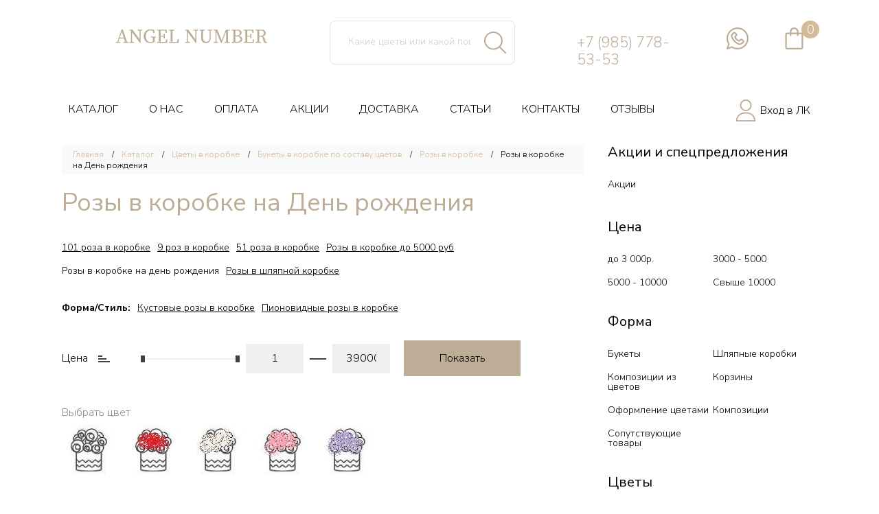

--- FILE ---
content_type: text/html; charset=UTF-8
request_url: https://777flowers.ru/rozy-v-korobke-na-den-rozhdeniya?page=4
body_size: 13026
content:
<!DOCTYPE html>
<!--[if lt IE 7 ]><html class="ie ie6" lang="en"> <![endif]-->
<!--[if IE 7 ]><html class="ie ie7" lang="en"> <![endif]-->
<!--[if IE 8 ]><html class="ie ie8" lang="en"> <![endif]-->
<!--[if (gte IE 9)|!(IE)]><!--><html lang="ru"> <!--<![endif]-->
<head>
    <title>Купить розы в коробке с Днем рождения с доставкой по Москве - 777flowers.ru - Страница 4</title>
    <meta charset="UTF-8">
    <meta http-equiv="X-UA-Compatible" content="IE=edge">
    <meta name="viewport" content="width=device-width, initial-scale=1, maximum-scale=1">
    <link rel="shortcut icon" href="/img/bee.jpg" type="image/jpeg" />

    <meta name="csrf-param" content="_csrf">
    <meta name="csrf-token" content="Sk5ic1hnWnEQeCFeaxQpPgUgLBk.MBU6fio9FyoeLkQhJVsmMQ8UCQ==">
    <meta name='yandex-verification' content='432715561c7c2f95' />
<meta name="google-site-verification" content="-vHkdtCpQJ5SRuHuA7nW8RrDIExD22qF7DNwXiH3Emw" />    <!-- Yandex.Metrika counter -->
        <script type="text/javascript">
        (function (d, w, c) {
            (w[c] = w[c] || []).push(function() {
                try {
                    w.yaCounter32863060 = new Ya.Metrika({
                        id:32863060,
                        clickmap:true,
                        trackLinks:true,
                        accurateTrackBounce:true,
                        webvisor:true,
                        ecommerce:"dataLayer"
                    });
                } catch(e) { }
            });

            var n = d.getElementsByTagName("script")[0],
                s = d.createElement("script"),
                f = function () { n.parentNode.insertBefore(s, n); };
            s.type = "text/javascript";
            s.async = true;
            s.src = "https://mc.yandex.ru/metrika/watch.js";

            if (w.opera == "[object Opera]") {
                d.addEventListener("DOMContentLoaded", f, false);
            } else { f(); }
        })(document, window, "yandex_metrika_callbacks");
    </script>
    <noscript><div><img src="https://mc.yandex.ru/watch/32863060" style="position:absolute; left:-9999px;" alt="" /></div></noscript>
    <!-- /Yandex.Metrika counter -->

        <meta name="keywords" content="">
<meta name="description" content="Букет роз в коробке купить на День рождения. Фирменный магазин цветочных подарков. Больше 100 вариантов. Доставка. Дарите красиво!
 - Страница 4">
<link href="/css/main.min.css?v=3.9" rel="stylesheet">
<link href="/css/additional.min.css" rel="stylesheet">
<link href="/css/my.style.min.css" rel="stylesheet">
</head>
<body>
        <div id="overlay-flower" style="display: none;">
        <img src="/img/flower-preload.gif" alt="Loading" />
    </div>

    <header>
    <div class="top">
        <div class="row">

            <div class="col-md-4 logo-container">
                <a href="/">
                    <img src="/img/SVG/logo777.svg" alt="студия цветов 777 flowers">
                </a>

            </div>
            <div class="col-xs-1 visible-sm hidden-md burger-container">
                <a class="menu_btn">
                    <img src="/img/menu_btn.png" alt="">
                </a>
            </div>
            <div class="col-md-3 col-sm-4 col-xs-offset-1 col-md-offset-0 col-xs-5">
              <!--  <a class="menu_btn">
                    <img src="/img/menu_btn.png" alt="">
                </a>-->
                <div class="search-container">
                    <form action="/search-result" method="get"  enctype="application/x-www-form-urlencoded" id="search-form">
                        <input id= "q" type="text" name="search-text" value="" placeholder="Какие цветы или какой повод"off">
                        <button type="submit"></button>
                    </form>
                     <div class="search-hints hidden-xs"> <!-- Например: <a>Цветы и сладости</a><a> Цветы в коробке</a><a> Недорого</a> --> </div> 
                    <div id="search-results-container">
                        <a href="#" class="close-search-hints"></a>
                        <ul class="list-unstyled">

                        </ul>
                    </div>
                </div>
            </div>
            <div class="col-md-2 col-sm-4 top-phones visible-md hidden-sm visible-lg">
                <a class="phone1 click-number" href="tel:+79857785353">+7 (985) 778-53-53</a>
                <a class="click-number" href="https://wa.me/"></a>
                <a class="click-number" href="tel:"></a>
            </div>
            <div class="col-md-2 col-sm-4 top-contacts col-xs-3">
               <!-- <span class="top-address hidden-sm hidden-xs"><img src="/img/map-marker.svg"/> Академика Королева, 13с1</span>-->
                <div class="top-socials">
                    <a class="  hidden-md hidden-lg" href="tel:+79857785353" >
                    <img height="32px" src="/img/phone.svg" alt=""/>
                    </a>
                    <!--<a class="phone-btn m_phone_btn  hidden-md hidden-lg" >
                        <img height="32px" src="/img/phone.svg" alt=""/>
                    </a>-->
               <!--    <a  class="callback-btn hidden-xs hidden-sm" target="_blank" title="Обратный звонок">
                        <img height="32px" src="/img/callback.svg" alt="" />
                    </a>-->
<!--старый код до 07.09.2021 -->
<!--
                    <a href="https://wa.me/79104792838" target="_blank">
                        <img height="32px" src="/img/whatsapp.svg" alt="" />
                    </a>
-->
<!--новый код с 07.09.2021 -->
                    <a href="https://wa.me/79857785353" target="_blank">
                        <img height="32px" src="/img/whatsapp.svg" alt="" />
                    </a>
<!--старый код до 07.09.2021 -->
<!--
                    <a href="https://www.instagram.com/777flowersmoscow/" class="hidden-xs" target="_blank">
                        <img src="/img/instagram.svg" alt=""/>
                    </a>

                    <a href="https://www.instagram.com/angelnumbermoscow/" class="hidden-xs" target="_blank">
                        <img src="/img/instagram.svg" alt=""/>
                    </a>
-->
                   <!-- <a href="mailto:botanicaluxe@mail.ru" target="_blank" class="visible-sm hidden-xs visible-md visible-lg">
                        <img src="/img/envelope.svg" alt="" />
                    </a>-->

                </div>
            </div>
            <div class="col-md-1 col-sm-2 basket col-xs-2">
                <a class="quantity-all" href="/show-cart">
                    <img height="32px" src="/img/basket.svg" alt="">
                    <span>0</span>
                 <!--   <small>корзина</small>-->
                </a>
             <!--   <a class="menu_btn">
                    <img src="/img/menu_btn.png" alt="">
                </a> -->
            </div>

        </div>


    </div>
    <div class="bottom">
        <ul class=""><li><a href="/katalog">КАТАЛОГ</a></li>
<li><a href="/o-nas">О НАС</a></li>
<li><a href="/oplata">ОПЛАТА</a></li>
<li><a href="/promotion">АКЦИИ</a></li>
<li><a href="/dostavka">ДОСТАВКА</a></li>
<li><a href="/stati">СТАТЬИ</a></li>
<li><a href="/kontakty">КОНТАКТЫ</a></li>
<li><a href="/otzyvy">ОТЗЫВЫ</a></li></ul>
                <!--            <a href="--><!--" class="lk"><img src="/img/lock.png" alt=""><span>Вход ЛК</span></a>-->
            <a href="/lk/login" class="lk"><img height="32px" src="/img/lk.png" alt=""><span>Вход в ЛК</span></a>
            </div>
</header>
    <div class="content">
                        <div class="wrap">
                <div class="left">
                    <a class="open-filtr">Каталог<img src="/img/filtr-btn.png" alt=""></a>
                    <ul class="breadcrumb"><li><a href="/">Главная</a></li>
<li><a href="/katalog">Каталог</a></li>
<li><a href="/tsvety-v-korobke">Цветы в коробке</a></li>
<li><a href="/tsvety-v-korobke/bukety-v-korobke-po-sostavu-cvetov">Букеты в коробке по составу цветов</a></li>
<li><a href="/rozy-v-korobkakh">Розы в коробке</a></li>
<li class="active">Розы в коробке на День рождения</li>
</ul>
        <h1 class="page-title">Розы в коробке на День рождения</h1>

        
        <ul class="category-list">
                                </ul>
        <ul class="cat-menu">
                                        <li><a href="/101-roza-v-korobke" class="">101 роза в коробке</a></li>
                            <li><a href="/9-roz-v-korobke" class="">9 роз в коробке</a></li>
                            <li><a href="/51-roza-v-korobke" class="">51 роза в коробке</a></li>
                            <li><a href="/rozy-v-korobke-do-5000-rub" class="">Розы в коробке до 5000 руб</a></li>
                            <li><a href="/rozy-v-korobke-na-den-rozhdeniya" class="active">Розы в коробке на день рождения</a></li>
                            <li><a href="/rozy-v-shlyapnoj-korobke" class="">Розы в шляпной коробке</a></li>
                    </ul>
                    <ul class="cat-menu">
                <li><strong>Форма/Стиль: </strong></li>
                                    <li><a href="/rozy-v-korobkakh/kustovye-rozy-v-korobke" class="">Кустовые розы в коробке</a></li>
                                    <li><a href="/rozy-v-korobkakh/pionovidnye-rozy-v-korobke" class="">Пионовидные розы в коробке</a></li>
                            </ul>
        
        <div class="select price">
    <a class="range-sort-type" rel="price_discount">Цена</a>
</div>
<form action="" method="get" id="range-sort-form">
        <input type="hidden" name="per-page" value="36" id="per-page">
    <input type="hidden" name="sort" class="range-sort-type" value="category_sort">
    <div class="price-range">
        <div id="slider-range"></div>
        <input type="text" class="amount-0" data-min="1" name="price-min" value="1">
        <span class="tire"></span>
        <input type="text" class="amount2-0" data-max="39000"name="price-max" value="39000">
    </div>
    <input type="submit" class="filtr_btn" value="Показать"/>
</form>
                    <p class="color-title">Выбрать цвет</p>
            <ul class="color-select">
                                    <li><a href="/belye-rozy-v-korobke"><img src="/images/product_category/279/df0aa08cd29af1616427e2b22ff52477.jpg"  title="Белые розы в коробке"></a></li>
                                    <li><a href="/krasnye-rozy-v-korobke"><img src="/images/product_category/287/c34c56fa88a58ad5eba8035599aac6c9.jpg"  title="Красные розы в коробке"></a></li>
                                    <li><a href="/kremovye-rozy-v-korobke"><img src="/images/product_category/288/de8dbb665c4ef4fdeee66779d7fdce75.jpg"  title="Кремовые розы в коробке"></a></li>
                                    <li><a href="/rozovye-rozy-v-korobke"><img src="/images/product_category/293/08ea4101e2523437ac751986e458c5a3.jpg"  title="Розовые розы в коробке"></a></li>
                                    <li><a href="/sirenevye-rozy-v-korobke"><img src="/images/product_category/298/3b879386bf24d1e725100f893eada141.jpg"  title="Сиреневые розы в коробке"></a></li>
                            </ul>
                <div class="desc" style="margin-top: 30px;">
                    </div>
        <div id="w0"><ul class="item-list catalog-page-item-list"><li data-key="517">

<a href="/0505-51-roza-v-krugloj-korobke-detail">
    <div class="wrap-img">
        <img src="/cache/images/product/517/450x450_450x450_16e991fda852bb6262ba4cd2c15e4833.jpg" alt="№0506 - 51 роза в круглой коробке - фото 777flowers"   data-src="/cache/images/product/517/450x450_450x450_8a198178727c83d96a9295b9e1c23fd2.jpg" class="js_img_hover">
    </div>
    <p class="title">№0506 - 51 роза в круглой коробке</p>
    <p class="title mobile_title">№ 0506</p>
    <div class="price-block">
                    <p class="price"><b>7 400</b> руб</p>
            </div>
</a>


<div class="hover">
    <div>
        <a href="javascript:void(0)" class="like"
           data-href="/lk/to-favorites?id=517"></a>
    </div>
    <div>
        <a class="oneclick buy-one-click" data-productId="517" data-quantity="1">Купить в один клик</a>
        <a style="display:none" class="oneclick buy-one-click" data-productId="517" data-quantity="1">В 1 клик</a>
    </div>
    <div>
        <a href="javascript:void(0)" class="cart bron-btn"
           data-href="/add-to-cart?id=517" data-quantity="1"></a>
    </div>
</div></li>
<li data-key="977">

<a href="/0537-21-krasnaya-roza-v-krugloj-chernoj-shlyapnoj-korobke-detail">
    <div class="wrap-img">
        <img src="/cache/images/product/977/450x450_450x450_c2da601df91d56a8cfb4c062b55d97c4.jpg" alt="№0537 - 21 красная роза в круглой черной шляпной коробке - фото 777flowers"   data-src="/cache/images/product/977/450x450_450x450_6214043c1d8c6baabe9cc040c3b0737d.jpg" class="js_img_hover">
    </div>
    <p class="title">№0537 - 21 красная роза в круглой черной шляпно...</p>
    <p class="title mobile_title">№ 0537</p>
    <div class="price-block">
                    <p class="price"><b>3 800</b> руб</p>
            </div>
</a>

<img src="/images/feature/1/ac7672655ad088560bfb43690b6d8957.png" alt="" class="sale-icon">
<div class="hover">
    <div>
        <a href="javascript:void(0)" class="like"
           data-href="/lk/to-favorites?id=977"></a>
    </div>
    <div>
        <a class="oneclick buy-one-click" data-productId="977" data-quantity="1">Купить в один клик</a>
        <a style="display:none" class="oneclick buy-one-click" data-productId="977" data-quantity="1">В 1 клик</a>
    </div>
    <div>
        <a href="javascript:void(0)" class="cart bron-btn"
           data-href="/add-to-cart?id=977" data-quantity="1"></a>
    </div>
</div></li>
<li data-key="557">

<a href="/0512-kruglaya-shlyapnaya-korobka-s-gortenziej-i-pionovidnoj-rozoj-detail">
    <div class="wrap-img">
        <img src="/cache/images/product/557/450x450_450x450_5674e3e5eef3f763bb3abf3319136f29.jpg" alt="№0512 - Круглая шляпная коробка с гортензией и пионовидной розой - фото 777flowers"   data-src="/cache/images/product/557/450x450_450x450_2858555265681ddfaad81c012dcbc016.jpg" class="js_img_hover">
    </div>
    <p class="title">№0512 - Круглая шляпная коробка с гортензией и ...</p>
    <p class="title mobile_title">№ 0512</p>
    <div class="price-block">
                    <p class="price"><b>5 900</b> руб</p>
            </div>
</a>


<div class="hover">
    <div>
        <a href="javascript:void(0)" class="like"
           data-href="/lk/to-favorites?id=557"></a>
    </div>
    <div>
        <a class="oneclick buy-one-click" data-productId="557" data-quantity="1">Купить в один клик</a>
        <a style="display:none" class="oneclick buy-one-click" data-productId="557" data-quantity="1">В 1 клик</a>
    </div>
    <div>
        <a href="javascript:void(0)" class="cart bron-btn"
           data-href="/add-to-cart?id=557" data-quantity="1"></a>
    </div>
</div></li>
<li data-key="810">

<a href="/0524-shlyapnaya-korobka-v-yarko-rozovom-cvete-detail">
    <div class="wrap-img">
        <img src="/cache/images/product/810/450x450_450x450_292c0c1490af21d5508fab419e70f633.jpg" alt="№0524 - Шляпная коробка в ярко-розовом цвете - фото 777flowers"   data-src="" class="js_img_hover">
    </div>
    <p class="title">№0524 - Шляпная коробка в ярко-розовом цвете</p>
    <p class="title mobile_title">№ 0524</p>
    <div class="price-block">
                    <p class="price"><b>7 200</b> руб</p>
            </div>
</a>


<div class="hover">
    <div>
        <a href="javascript:void(0)" class="like"
           data-href="/lk/to-favorites?id=810"></a>
    </div>
    <div>
        <a class="oneclick buy-one-click" data-productId="810" data-quantity="1">Купить в один клик</a>
        <a style="display:none" class="oneclick buy-one-click" data-productId="810" data-quantity="1">В 1 клик</a>
    </div>
    <div>
        <a href="javascript:void(0)" class="cart bron-btn"
           data-href="/add-to-cart?id=810" data-quantity="1"></a>
    </div>
</div></li>
<li data-key="895">

<a href="/0533-shlyapnaya-korobka-s-rozami-premium-55-shtuk-detail">
    <div class="wrap-img">
        <img src="/cache/images/product/895/450x450_450x450_ead0d4e29e9c83f3fe2f51db373aa48c.jpg" alt="№0533 - Шляпная коробка с розами Premium 55 штук - фото 777flowers"   data-src="" class="js_img_hover">
    </div>
    <p class="title">№0533 - Шляпная коробка с розами Premium 55 штук</p>
    <p class="title mobile_title">№ 0533</p>
    <div class="price-block">
                    <p class="price"><b>9 800</b> руб</p>
            </div>
</a>


<div class="hover">
    <div>
        <a href="javascript:void(0)" class="like"
           data-href="/lk/to-favorites?id=895"></a>
    </div>
    <div>
        <a class="oneclick buy-one-click" data-productId="895" data-quantity="1">Купить в один клик</a>
        <a style="display:none" class="oneclick buy-one-click" data-productId="895" data-quantity="1">В 1 клик</a>
    </div>
    <div>
        <a href="javascript:void(0)" class="cart bron-btn"
           data-href="/add-to-cart?id=895" data-quantity="1"></a>
    </div>
</div></li>
<li data-key="738">

<a href="/0521-shlyapnaya-korobka-s-krasnymi-rozami-detail">
    <div class="wrap-img">
        <img src="/cache/images/product/738/450x450_450x450_b881c5ce934258f691cbf881cd4bff0a.jpg" alt="№0521 - Шляпная коробка с красными розами - фото 777flowers"   data-src="/cache/images/product/738/450x450_450x450_e12e09ebbd0d029eda866ca071b56c0b.jpg" class="js_img_hover">
    </div>
    <p class="title">№0521 - Шляпная коробка с красными розами</p>
    <p class="title mobile_title">№ 0521</p>
    <div class="price-block">
                    <p class="price"><b>4 900</b> руб</p>
            </div>
</a>


<div class="hover">
    <div>
        <a href="javascript:void(0)" class="like"
           data-href="/lk/to-favorites?id=738"></a>
    </div>
    <div>
        <a class="oneclick buy-one-click" data-productId="738" data-quantity="1">Купить в один клик</a>
        <a style="display:none" class="oneclick buy-one-click" data-productId="738" data-quantity="1">В 1 клик</a>
    </div>
    <div>
        <a href="javascript:void(0)" class="cart bron-btn"
           data-href="/add-to-cart?id=738" data-quantity="1"></a>
    </div>
</div></li>
<li data-key="817">

<a href="/0526-shlyapnaya-korobka-s-pionami-i-rozami-detail">
    <div class="wrap-img">
        <img src="/cache/images/product/817/450x450_450x450_9afab4f6c7c525e1b7b297637c04cead.jpg" alt="№0526 - Шляпная коробка с пионами и розами - фото 777flowers"   data-src="" class="js_img_hover">
    </div>
    <p class="title">№0526 - Шляпная коробка с пионами и розами</p>
    <p class="title mobile_title">№ 0526</p>
    <div class="price-block">
                    <p class="price"><b>7 200</b> руб</p>
            </div>
</a>


<div class="hover">
    <div>
        <a href="javascript:void(0)" class="like"
           data-href="/lk/to-favorites?id=817"></a>
    </div>
    <div>
        <a class="oneclick buy-one-click" data-productId="817" data-quantity="1">Купить в один клик</a>
        <a style="display:none" class="oneclick buy-one-click" data-productId="817" data-quantity="1">В 1 клик</a>
    </div>
    <div>
        <a href="javascript:void(0)" class="cart bron-btn"
           data-href="/add-to-cart?id=817" data-quantity="1"></a>
    </div>
</div></li>
<li data-key="983">

<a href="/0008-karamelnaya-shlyapnaya-korobka-kollekciya-angel-number-detail">
    <div class="wrap-img">
        <img src="/cache/images/product/983/450x450_450x450_1b7d4faf71edba30640d30c7104d86e4.jpg" alt="№0008 - Карамельная шляпная коробка коллекция Angel Number - фото 777flowers"   data-src="/cache/images/product/983/450x450_450x450_0169bd8bbb39c5f521d721be9b6d7886.jpg" class="js_img_hover">
    </div>
    <p class="title">№0008 - Карамельная шляпная коробка коллекция A...</p>
    <p class="title mobile_title">№ 0008</p>
    <div class="price-block">
                    <p class="price"><b>5 700</b> руб</p>
            </div>
</a>


<div class="hover">
    <div>
        <a href="javascript:void(0)" class="like"
           data-href="/lk/to-favorites?id=983"></a>
    </div>
    <div>
        <a class="oneclick buy-one-click" data-productId="983" data-quantity="1">Купить в один клик</a>
        <a style="display:none" class="oneclick buy-one-click" data-productId="983" data-quantity="1">В 1 клик</a>
    </div>
    <div>
        <a href="javascript:void(0)" class="cart bron-btn"
           data-href="/add-to-cart?id=983" data-quantity="1"></a>
    </div>
</div></li>
<li data-key="841">

<a href="/0527-shlyapnaya-korobka-assimetriya-s-rozami-i-zelenyu-detail">
    <div class="wrap-img">
        <img src="/cache/images/product/841/450x450_450x450_fb76f5699695cdc7d07c94a36edc904e.jpg" alt="№0527 - Шляпная коробка-ассиметрия с розами и зеленью - фото 777flowers"   data-src="" class="js_img_hover">
    </div>
    <p class="title">№0527 - Шляпная коробка-ассиметрия с розами и з...</p>
    <p class="title mobile_title">№ 0527</p>
    <div class="price-block">
                    <p class="price"><b>7 200</b> руб</p>
            </div>
</a>


<div class="hover">
    <div>
        <a href="javascript:void(0)" class="like"
           data-href="/lk/to-favorites?id=841"></a>
    </div>
    <div>
        <a class="oneclick buy-one-click" data-productId="841" data-quantity="1">Купить в один клик</a>
        <a style="display:none" class="oneclick buy-one-click" data-productId="841" data-quantity="1">В 1 клик</a>
    </div>
    <div>
        <a href="javascript:void(0)" class="cart bron-btn"
           data-href="/add-to-cart?id=841" data-quantity="1"></a>
    </div>
</div></li>
<li data-key="979">

<a href="/0012-shlyapnaya-korobka-s-cvetami-kollekciya-angel-number-detail">
    <div class="wrap-img">
        <img src="/cache/images/product/979/450x450_450x450_777a1d69e7cb6b30ee11732b9911fa62.jpg" alt="№0012 - Шляпная коробка с цветами коллекция Angel Number - фото 777flowers"   data-src="/cache/images/product/979/450x450_450x450_1d1ba7f34f0940cdae39f24d17f41d38.jpg" class="js_img_hover">
    </div>
    <p class="title">№0012 - Шляпная коробка с цветами коллекция Ang...</p>
    <p class="title mobile_title">№ 0012</p>
    <div class="price-block">
                    <p class="price"><b>4 400</b> руб</p>
            </div>
</a>

<img src="/images/feature/1/ac7672655ad088560bfb43690b6d8957.png" alt="" class="sale-icon">
<div class="hover">
    <div>
        <a href="javascript:void(0)" class="like"
           data-href="/lk/to-favorites?id=979"></a>
    </div>
    <div>
        <a class="oneclick buy-one-click" data-productId="979" data-quantity="1">Купить в один клик</a>
        <a style="display:none" class="oneclick buy-one-click" data-productId="979" data-quantity="1">В 1 клик</a>
    </div>
    <div>
        <a href="javascript:void(0)" class="cart bron-btn"
           data-href="/add-to-cart?id=979" data-quantity="1"></a>
    </div>
</div></li>
<li data-key="851">

<a href="/0528-shlyapnaya-korobka-s-yarkimi-rozami-detail">
    <div class="wrap-img">
        <img src="/cache/images/product/851/450x450_450x450_2bd15607f6e31bf0e0757814eb0d93a6.jpg" alt="№0528 - Шляпная коробка с яркими розами - фото 777flowers"   data-src="" class="js_img_hover">
    </div>
    <p class="title">№0528 - Шляпная коробка с яркими розами</p>
    <p class="title mobile_title">№ 0528</p>
    <div class="price-block">
                    <p class="price"><b>6 400</b> руб</p>
            </div>
</a>


<div class="hover">
    <div>
        <a href="javascript:void(0)" class="like"
           data-href="/lk/to-favorites?id=851"></a>
    </div>
    <div>
        <a class="oneclick buy-one-click" data-productId="851" data-quantity="1">Купить в один клик</a>
        <a style="display:none" class="oneclick buy-one-click" data-productId="851" data-quantity="1">В 1 клик</a>
    </div>
    <div>
        <a href="javascript:void(0)" class="cart bron-btn"
           data-href="/add-to-cart?id=851" data-quantity="1"></a>
    </div>
</div></li>
<li data-key="867">

<a href="/0529-shlyapnaya-korobka-s-kustovymi-rozami-detail">
    <div class="wrap-img">
        <img src="/cache/images/product/867/450x450_450x450_61104708d333e2171fa9a87e81ec5984.jpg" alt="№0529 - Шляпная коробка с кустовыми розами - фото 777flowers"   data-src="" class="js_img_hover">
    </div>
    <p class="title">№0529 - Шляпная коробка с кустовыми розами</p>
    <p class="title mobile_title">№ 0529</p>
    <div class="price-block">
                    <p class="price"><b>6 400</b> руб</p>
            </div>
</a>


<div class="hover">
    <div>
        <a href="javascript:void(0)" class="like"
           data-href="/lk/to-favorites?id=867"></a>
    </div>
    <div>
        <a class="oneclick buy-one-click" data-productId="867" data-quantity="1">Купить в один клик</a>
        <a style="display:none" class="oneclick buy-one-click" data-productId="867" data-quantity="1">В 1 клик</a>
    </div>
    <div>
        <a href="javascript:void(0)" class="cart bron-btn"
           data-href="/add-to-cart?id=867" data-quantity="1"></a>
    </div>
</div></li>
<li data-key="869">

<a href="/0531-kreativnaya-shlyapnaya-korobka-v-cvete-marsala-detail">
    <div class="wrap-img">
        <img src="/cache/images/product/869/450x450_450x450_85bf6300908629e1997a4221dffedbd1.jpg" alt="№0531 - Креативная шляпная коробка в цвете марсала - фото 777flowers"   data-src="" class="js_img_hover">
    </div>
    <p class="title">№0531 - Креативная шляпная коробка в цвете марсала</p>
    <p class="title mobile_title">№ 0531</p>
    <div class="price-block">
                    <p class="price"><b>11 600</b> руб</p>
            </div>
</a>


<div class="hover">
    <div>
        <a href="javascript:void(0)" class="like"
           data-href="/lk/to-favorites?id=869"></a>
    </div>
    <div>
        <a class="oneclick buy-one-click" data-productId="869" data-quantity="1">Купить в один клик</a>
        <a style="display:none" class="oneclick buy-one-click" data-productId="869" data-quantity="1">В 1 клик</a>
    </div>
    <div>
        <a href="javascript:void(0)" class="cart bron-btn"
           data-href="/add-to-cart?id=869" data-quantity="1"></a>
    </div>
</div></li>
<li data-key="904">

<a href="/0534-shlyapnaya-korobka-s-anemonami-i-limonnymi-rozami-detail">
    <div class="wrap-img">
        <img src="/cache/images/product/904/450x450_450x450_16f4027ce67fd1ab298a718c853de9d8.jpg" alt="№0534 - Шляпная коробка с анемонами и лимонными розами - фото 777flowers"   data-src="" class="js_img_hover">
    </div>
    <p class="title">№0534 - Шляпная коробка с анемонами и лимонными...</p>
    <p class="title mobile_title">№ 0534</p>
    <div class="price-block">
                    <p class="price"><b>5 700</b> руб</p>
            </div>
</a>

<img src="/images/feature/1/ac7672655ad088560bfb43690b6d8957.png" alt="" class="sale-icon">
<div class="hover">
    <div>
        <a href="javascript:void(0)" class="like"
           data-href="/lk/to-favorites?id=904"></a>
    </div>
    <div>
        <a class="oneclick buy-one-click" data-productId="904" data-quantity="1">Купить в один клик</a>
        <a style="display:none" class="oneclick buy-one-click" data-productId="904" data-quantity="1">В 1 клик</a>
    </div>
    <div>
        <a href="javascript:void(0)" class="cart bron-btn"
           data-href="/add-to-cart?id=904" data-quantity="1"></a>
    </div>
</div></li>
<li data-key="967">

<a href="/0536-shlyapnaya-korobka-s-kustovymi-rozami-i-pionami-detail">
    <div class="wrap-img">
        <img src="/cache/images/product/967/450x450_450x450_4158a006f1201596faa5b9cb9c63eb93.jpg" alt="№0536 - Шляпная коробка с кустовыми розами и пионами - фото 777flowers"   data-src="/cache/images/product/967/450x450_450x450_4925933eaf1649f6645b17049ffcb3b6.jpg" class="js_img_hover">
    </div>
    <p class="title">№0536 - Шляпная коробка с кустовыми розами и пи...</p>
    <p class="title mobile_title">№ 0536</p>
    <div class="price-block">
                    <p class="price"><b>7 600</b> руб</p>
            </div>
</a>


<div class="hover">
    <div>
        <a href="javascript:void(0)" class="like"
           data-href="/lk/to-favorites?id=967"></a>
    </div>
    <div>
        <a class="oneclick buy-one-click" data-productId="967" data-quantity="1">Купить в один клик</a>
        <a style="display:none" class="oneclick buy-one-click" data-productId="967" data-quantity="1">В 1 клик</a>
    </div>
    <div>
        <a href="javascript:void(0)" class="cart bron-btn"
           data-href="/add-to-cart?id=967" data-quantity="1"></a>
    </div>
</div></li>
<li data-key="672">

<a href="/0819-bolshaya-kruglaya-korobka-v-rozovom-cvete-detail">
    <div class="wrap-img">
        <img src="/cache/images/product/672/450x450_450x450_f6e18338fcb812194649c5af4acb39ee.jpg" alt="№0819 - Большая круглая коробка в розовом цвете - фото 777flowers"   data-src="/cache/images/product/672/450x450_450x450_51603c6b282c56c4eec4cffc1d242230.jpg" class="js_img_hover">
    </div>
    <p class="title">№0819 - Большая круглая коробка в розовом цвете</p>
    <p class="title mobile_title">№ 0819</p>
    <div class="price-block">
                    <p class="price"><b>8 900</b> руб</p>
            </div>
</a>


<div class="hover">
    <div>
        <a href="javascript:void(0)" class="like"
           data-href="/lk/to-favorites?id=672"></a>
    </div>
    <div>
        <a class="oneclick buy-one-click" data-productId="672" data-quantity="1">Купить в один клик</a>
        <a style="display:none" class="oneclick buy-one-click" data-productId="672" data-quantity="1">В 1 клик</a>
    </div>
    <div>
        <a href="javascript:void(0)" class="cart bron-btn"
           data-href="/add-to-cart?id=672" data-quantity="1"></a>
    </div>
</div></li>
<li data-key="698">

<a href="/0821-kruglaya-chernaya-shlyapnaya-korobka-s-cvetami-detail">
    <div class="wrap-img">
        <img src="/cache/images/product/698/450x450_450x450_5c2635ed38dcb2c1e1c9cddf0d3f6bd7.jpg" alt="№0821 - Круглая черная шляпная коробка с цветами - фото 777flowers"   data-src="/cache/images/product/698/450x450_450x450_e50405fc16a977fc18ce28bb327b0a47.jpg" class="js_img_hover">
    </div>
    <p class="title">№0821 - Круглая черная шляпная коробка с цветами</p>
    <p class="title mobile_title">№ 0821</p>
    <div class="price-block">
                    <p class="price"><b>4 500</b> руб</p>
            </div>
</a>


<div class="hover">
    <div>
        <a href="javascript:void(0)" class="like"
           data-href="/lk/to-favorites?id=698"></a>
    </div>
    <div>
        <a class="oneclick buy-one-click" data-productId="698" data-quantity="1">Купить в один клик</a>
        <a style="display:none" class="oneclick buy-one-click" data-productId="698" data-quantity="1">В 1 клик</a>
    </div>
    <div>
        <a href="javascript:void(0)" class="cart bron-btn"
           data-href="/add-to-cart?id=698" data-quantity="1"></a>
    </div>
</div></li>
<li data-key="739">

<a href="/0823-bolshaya-shlyapnaya-korobka-s-bordovymi-rozami-detail">
    <div class="wrap-img">
        <img src="/cache/images/product/739/450x450_450x450_f2594c17260b83f4d8b4b8c7c7e344c6.jpg" alt="№0823 - Большая шляпная коробка с бордовыми розами - фото 777flowers"   data-src="/cache/images/product/739/450x450_450x450_1f87abc85e5cbf70a6092388be39687b.jpg" class="js_img_hover">
    </div>
    <p class="title">№0823 - Большая шляпная коробка с бордовыми розами</p>
    <p class="title mobile_title">№ 0823</p>
    <div class="price-block">
                    <p class="price"><b>7 400</b> руб</p>
            </div>
</a>


<div class="hover">
    <div>
        <a href="javascript:void(0)" class="like"
           data-href="/lk/to-favorites?id=739"></a>
    </div>
    <div>
        <a class="oneclick buy-one-click" data-productId="739" data-quantity="1">Купить в один клик</a>
        <a style="display:none" class="oneclick buy-one-click" data-productId="739" data-quantity="1">В 1 клик</a>
    </div>
    <div>
        <a href="javascript:void(0)" class="cart bron-btn"
           data-href="/add-to-cart?id=739" data-quantity="1"></a>
    </div>
</div></li>
<li data-key="786">

<a href="/0824-bolshaya-prazdnichnaya-korobka-s-rozami-i-ranunkulyusami-detail">
    <div class="wrap-img">
        <img src="/cache/images/product/786/450x450_450x450_4adfee12d2bc0f1919e8ec982bd790b9.jpg" alt="№0824 - Большая праздничная коробка с розами и ранункулюсами - фото 777flowers"   data-src="/cache/images/product/786/450x450_450x450_60b00a5240a638620aaee39384d2a55c.jpg" class="js_img_hover">
    </div>
    <p class="title">№0824 - Большая праздничная коробка с розами и ...</p>
    <p class="title mobile_title">№ 0824</p>
    <div class="price-block">
                    <p class="price"><b>19 700</b> руб</p>
            </div>
</a>


<div class="hover">
    <div>
        <a href="javascript:void(0)" class="like"
           data-href="/lk/to-favorites?id=786"></a>
    </div>
    <div>
        <a class="oneclick buy-one-click" data-productId="786" data-quantity="1">Купить в один клик</a>
        <a style="display:none" class="oneclick buy-one-click" data-productId="786" data-quantity="1">В 1 клик</a>
    </div>
    <div>
        <a href="javascript:void(0)" class="cart bron-btn"
           data-href="/add-to-cart?id=786" data-quantity="1"></a>
    </div>
</div></li>
<li data-key="800">

<a href="/0825-cvetochnaya-shlyapnaya-korobka-v-sirenevoj-gamme-detail">
    <div class="wrap-img">
        <img src="/cache/images/product/800/450x450_450x450_ebb5bb8011b28d080248183185d0fa6d.jpg" alt="№0825 - Цветочная шляпная коробка в сиреневой гамме - фото 777flowers"   data-src="" class="js_img_hover">
    </div>
    <p class="title">№0825 - Цветочная шляпная коробка в сиреневой г...</p>
    <p class="title mobile_title">№ 0825</p>
    <div class="price-block">
                    <p class="price"><b>11 300</b> руб</p>
            </div>
</a>


<div class="hover">
    <div>
        <a href="javascript:void(0)" class="like"
           data-href="/lk/to-favorites?id=800"></a>
    </div>
    <div>
        <a class="oneclick buy-one-click" data-productId="800" data-quantity="1">Купить в один клик</a>
        <a style="display:none" class="oneclick buy-one-click" data-productId="800" data-quantity="1">В 1 клик</a>
    </div>
    <div>
        <a href="javascript:void(0)" class="cart bron-btn"
           data-href="/add-to-cart?id=800" data-quantity="1"></a>
    </div>
</div></li>
<li data-key="836">

<a href="/0828-shlyapnaya-korobka-s-belymi-cvetami-detail">
    <div class="wrap-img">
        <img src="/cache/images/product/836/450x450_450x450_a6567f51b5e7fd2c7e29b90b4824d78e.jpg" alt="№0828 - Шляпная коробка с белыми цветами - фото 777flowers"   data-src="" class="js_img_hover">
    </div>
    <p class="title">№0828 - Шляпная коробка с белыми цветами</p>
    <p class="title mobile_title">№ 0828</p>
    <div class="price-block">
                    <p class="price"><b>4 900</b> руб</p>
            </div>
</a>


<div class="hover">
    <div>
        <a href="javascript:void(0)" class="like"
           data-href="/lk/to-favorites?id=836"></a>
    </div>
    <div>
        <a class="oneclick buy-one-click" data-productId="836" data-quantity="1">Купить в один клик</a>
        <a style="display:none" class="oneclick buy-one-click" data-productId="836" data-quantity="1">В 1 клик</a>
    </div>
    <div>
        <a href="javascript:void(0)" class="cart bron-btn"
           data-href="/add-to-cart?id=836" data-quantity="1"></a>
    </div>
</div></li>
<li data-key="838">

<a href="/0830-shlyapnaya-korobka-v-nezhno-rozovom-cvete-detail">
    <div class="wrap-img">
        <img src="/cache/images/product/838/450x450_450x450_f3a5c221b397794762eaabf6f912915e.jpg" alt="№0830 - Шляпная коробка в нежно-розовом цвете - фото 777flowers"   data-src="" class="js_img_hover">
    </div>
    <p class="title">№0830 - Шляпная коробка в нежно-розовом цвете</p>
    <p class="title mobile_title">№ 0830</p>
    <div class="price-block">
                    <p class="price"><b>4 900</b> руб</p>
            </div>
</a>


<div class="hover">
    <div>
        <a href="javascript:void(0)" class="like"
           data-href="/lk/to-favorites?id=838"></a>
    </div>
    <div>
        <a class="oneclick buy-one-click" data-productId="838" data-quantity="1">Купить в один клик</a>
        <a style="display:none" class="oneclick buy-one-click" data-productId="838" data-quantity="1">В 1 клик</a>
    </div>
    <div>
        <a href="javascript:void(0)" class="cart bron-btn"
           data-href="/add-to-cart?id=838" data-quantity="1"></a>
    </div>
</div></li>
<li data-key="892">

<a href="/0833-shlyapnaya-korobka-v-sirenevom-cvete-detail">
    <div class="wrap-img">
        <img src="/cache/images/product/892/450x450_450x450_a6035964d04c95f9af4802d89c407a53.jpg" alt="№0833 - Шляпная коробка в сиреневом цвете - фото 777flowers"   data-src="" class="js_img_hover">
    </div>
    <p class="title">№0833 - Шляпная коробка в сиреневом цвете</p>
    <p class="title mobile_title">№ 0833</p>
    <div class="price-block">
                    <p class="price"><b>4 900</b> руб</p>
            </div>
</a>


<div class="hover">
    <div>
        <a href="javascript:void(0)" class="like"
           data-href="/lk/to-favorites?id=892"></a>
    </div>
    <div>
        <a class="oneclick buy-one-click" data-productId="892" data-quantity="1">Купить в один клик</a>
        <a style="display:none" class="oneclick buy-one-click" data-productId="892" data-quantity="1">В 1 клик</a>
    </div>
    <div>
        <a href="javascript:void(0)" class="cart bron-btn"
           data-href="/add-to-cart?id=892" data-quantity="1"></a>
    </div>
</div></li>
<li data-key="843">

<a href="/0831-bolshaya-shlyapnaya-korobka-v-persikovom-cvete-detail">
    <div class="wrap-img">
        <img src="/cache/images/product/843/450x450_450x450_a6f224d8684745c0a9541a5c1d4cf96b.jpg" alt="№0831 - Большая шляпная коробка в персиковом цвете - фото 777flowers"   data-src="" class="js_img_hover">
    </div>
    <p class="title">№0831 - Большая шляпная коробка в персиковом цвете</p>
    <p class="title mobile_title">№ 0831</p>
    <div class="price-block">
                    <p class="price"><b>14 600</b> руб</p>
            </div>
</a>


<div class="hover">
    <div>
        <a href="javascript:void(0)" class="like"
           data-href="/lk/to-favorites?id=843"></a>
    </div>
    <div>
        <a class="oneclick buy-one-click" data-productId="843" data-quantity="1">Купить в один клик</a>
        <a style="display:none" class="oneclick buy-one-click" data-productId="843" data-quantity="1">В 1 клик</a>
    </div>
    <div>
        <a href="javascript:void(0)" class="cart bron-btn"
           data-href="/add-to-cart?id=843" data-quantity="1"></a>
    </div>
</div></li>
<li data-key="896">

<a href="/0834-shlyapnaya-korobka-s-rozami-v-sirenevom-cvete-detail">
    <div class="wrap-img">
        <img src="/cache/images/product/896/450x450_450x450_6750b3e6306097ac2e6711986a3811af.jpg" alt="№0834 - Шляпная коробка с розами в сиреневом цвете - фото 777flowers"   data-src="" class="js_img_hover">
    </div>
    <p class="title">№0834 - Шляпная коробка с розами в сиреневом цвете</p>
    <p class="title mobile_title">№ 0834</p>
    <div class="price-block">
                    <p class="price"><b>5 900</b> руб</p>
            </div>
</a>

<img src="/images/feature/1/ac7672655ad088560bfb43690b6d8957.png" alt="" class="sale-icon">
<div class="hover">
    <div>
        <a href="javascript:void(0)" class="like"
           data-href="/lk/to-favorites?id=896"></a>
    </div>
    <div>
        <a class="oneclick buy-one-click" data-productId="896" data-quantity="1">Купить в один клик</a>
        <a style="display:none" class="oneclick buy-one-click" data-productId="896" data-quantity="1">В 1 клик</a>
    </div>
    <div>
        <a href="javascript:void(0)" class="cart bron-btn"
           data-href="/add-to-cart?id=896" data-quantity="1"></a>
    </div>
</div></li>
<li data-key="900">

<a href="/0835-shlyapnaya-korobka-v-abrikosovoj-gamme-detail">
    <div class="wrap-img">
        <img src="/cache/images/product/900/450x450_450x450_dcfab1bb84abbb908a1d77339d0953a2.jpg" alt="№0835 - Шляпная коробка в абрикосовой гамме - фото 777flowers"   data-src="" class="js_img_hover">
    </div>
    <p class="title">№0835 - Шляпная коробка в абрикосовой гамме</p>
    <p class="title mobile_title">№ 0835</p>
    <div class="price-block">
                    <p class="price"><b>6 900</b> руб</p>
            </div>
</a>


<div class="hover">
    <div>
        <a href="javascript:void(0)" class="like"
           data-href="/lk/to-favorites?id=900"></a>
    </div>
    <div>
        <a class="oneclick buy-one-click" data-productId="900" data-quantity="1">Купить в один клик</a>
        <a style="display:none" class="oneclick buy-one-click" data-productId="900" data-quantity="1">В 1 клик</a>
    </div>
    <div>
        <a href="javascript:void(0)" class="cart bron-btn"
           data-href="/add-to-cart?id=900" data-quantity="1"></a>
    </div>
</div></li>
<li data-key="909">

<a href="/0836-shlyapnaya-korobka-s-pionami-i-rozami-detail">
    <div class="wrap-img">
        <img src="/cache/images/product/909/450x450_450x450_91a4457ee38d5fb71ec05fd600f8e084.jpg" alt="№0836 - Пышная шляпная коробка с пионами и розами - фото 777flowers"   data-src="" class="js_img_hover">
    </div>
    <p class="title">№0836 - Пышная шляпная коробка с пионами и розами</p>
    <p class="title mobile_title">№ 0836</p>
    <div class="price-block">
                    <p class="price"><b>9 600</b> руб</p>
            </div>
</a>


<div class="hover">
    <div>
        <a href="javascript:void(0)" class="like"
           data-href="/lk/to-favorites?id=909"></a>
    </div>
    <div>
        <a class="oneclick buy-one-click" data-productId="909" data-quantity="1">Купить в один клик</a>
        <a style="display:none" class="oneclick buy-one-click" data-productId="909" data-quantity="1">В 1 клик</a>
    </div>
    <div>
        <a href="javascript:void(0)" class="cart bron-btn"
           data-href="/add-to-cart?id=909" data-quantity="1"></a>
    </div>
</div></li>
<li data-key="804">

<a href="/5414-dekorativnyj-meshochek-serii-flowerbox-v-rozovom-cvete-detail">
    <div class="wrap-img">
        <img src="/cache/images/product/804/450x450_450x450_c0effd1fcaebb06d7ad2e12551313795.jpg" alt="№5414 - Декоративный мешок серии FlowerBox в розовом цвете - фото 777flowers"   data-src="" class="js_img_hover">
    </div>
    <p class="title">№5414 - Декоративный мешок серии FlowerBox в ро...</p>
    <p class="title mobile_title">№ 5414</p>
    <div class="price-block">
                    <p class="price"><b>3 600</b> руб</p>
            </div>
</a>


<div class="hover">
    <div>
        <a href="javascript:void(0)" class="like"
           data-href="/lk/to-favorites?id=804"></a>
    </div>
    <div>
        <a class="oneclick buy-one-click" data-productId="804" data-quantity="1">Купить в один клик</a>
        <a style="display:none" class="oneclick buy-one-click" data-productId="804" data-quantity="1">В 1 клик</a>
    </div>
    <div>
        <a href="javascript:void(0)" class="cart bron-btn"
           data-href="/add-to-cart?id=804" data-quantity="1"></a>
    </div>
</div></li>
<li data-key="811">

<a href="/5416-dekorativnyj-meshochek-serii-flowerbox-v-sirenevom-cvete-detail">
    <div class="wrap-img">
        <img src="/cache/images/product/811/450x450_450x450_f22b4c9e37b7c85126600e7c66765f4c.jpg" alt="№5416 - Декоративный мешок серии FlowerBox в сиреневом цвете - фото 777flowers"   data-src="/cache/images/product/811/450x450_450x450_c56db23e955e5e833f5e276c0a4149f7.jpg" class="js_img_hover">
    </div>
    <p class="title">№5416 - Декоративный мешок серии FlowerBox в си...</p>
    <p class="title mobile_title">№ 5416</p>
    <div class="price-block">
                    <p class="price"><b>3 200</b> руб</p>
            </div>
</a>


<div class="hover">
    <div>
        <a href="javascript:void(0)" class="like"
           data-href="/lk/to-favorites?id=811"></a>
    </div>
    <div>
        <a class="oneclick buy-one-click" data-productId="811" data-quantity="1">Купить в один клик</a>
        <a style="display:none" class="oneclick buy-one-click" data-productId="811" data-quantity="1">В 1 клик</a>
    </div>
    <div>
        <a href="javascript:void(0)" class="cart bron-btn"
           data-href="/add-to-cart?id=811" data-quantity="1"></a>
    </div>
</div></li></ul></div>
<div class="form-group per-page-container ">
    <label class="">Товаров на странице</label>
    <select class="form-control page-size" name="per-page" id="page-size">

        <option value="36"  selected>36</option>
        <option value="48" >48</option>
        <option value="66" >66</option>
        <option value="96" >96</option>
        <option value="all" >Показать все</option>
    </select>
</div>
                        </div>
                <div class="right">
            <div class="pl20">
            <p class="title">Акции и спецпредложения</p>

            <ul class="ulLink">
                                                    <li>
                        <a href="/promotion">Акции</a>
                    </li>
                            </ul>

                            <p class="title">Цена</p>
                <ul class="ulPrice">
                                                                <li>
                            <a href="/do-3000">до 3 000р.</a>
                        </li>
                                            <li>
                            <a href="/3000-5000">3000 - 5000</a>
                        </li>
                                            <li>
                            <a href="/5000-10000">5000 - 10000</a>
                        </li>
                                            <li>
                            <a href="/svyshe-10000">Свыше 10000</a>
                        </li>
                                    </ul>
                            <p class="title">Форма</p>
                <ul class="ulPrice">
                                                                <li>
                            <a href="/bukety-tsvetov">Букеты</a>
                        </li>
                                            <li>
                            <a href="/tsvety-v-shlyapnykh-korobkakh">Шляпные коробки</a>
                        </li>
                                            <li>
                            <a href="/kompozitsii-iz-tsvetov">Композиции из цветов</a>
                        </li>
                                            <li>
                            <a href="/korziny-tsvetov">Корзины</a>
                        </li>
                                            <li>
                            <a href="/oformlenie-tsvetami">Оформление цветами</a>
                        </li>
                                            <li>
                            <a href="/cvety-v-yashchikakh">Композиции</a>
                        </li>
                                            <li>
                            <a href="/soputstvuyushchie-tovary">Сопутствующие товары</a>
                        </li>
                                    </ul>
                            <p class="title">Цветы</p>
                <ul class="ulPrice">
                                                                <li>
                            <a href="/rozy">Розы</a>
                        </li>
                                            <li>
                            <a href="/kally">Каллы</a>
                        </li>
                                            <li>
                            <a href="/orkhidei">Орхидеи</a>
                        </li>
                                            <li>
                            <a href="/podsolnukhi">Подсолнухи</a>
                        </li>
                                            <li>
                            <a href="/tyulpany">Тюльпаны</a>
                        </li>
                                            <li>
                            <a href="/romashki">Ромашки</a>
                        </li>
                                            <li>
                            <a href="/piony">Пионы</a>
                        </li>
                                            <li>
                            <a href="/drugie">Другие</a>
                        </li>
                                            <li>
                            <a href="/ranunkulyusy">Ранункулюсы</a>
                        </li>
                                            <li>
                            <a href="/giatsinty">Гиацинты</a>
                        </li>
                                            <li>
                            <a href="/gvozdiki">Гвоздики</a>
                        </li>
                                            <li>
                            <a href="/lavanda">Лаванда</a>
                        </li>
                                    </ul>
                            <p class="title">Поводы</p>
                <ul class="ulPrice">
                                                                <li>
                            <a href="/den-rozhdeniya">День Рождения</a>
                        </li>
                                            <li>
                            <a href="/pozdravlenie">Поздравление</a>
                        </li>
                                            <li>
                            <a href="/blagodarnost-i-simpatiya">Благодарность и симпатия</a>
                        </li>
                                            <li>
                            <a href="/rozhdenie-rebenka">Рождение ребенка</a>
                        </li>
                                            <li>
                            <a href="/yubilej">Юбилей</a>
                        </li>
                                            <li>
                            <a href="/korporativnoe-predlozhenie">Корпоративное предложение</a>
                        </li>
                                            <li>
                            <a href="/svadba">Свадьба</a>
                        </li>
                                            <li>
                            <a href="/buket-nevesty-i-butonerka">Букет невесты</a>
                        </li>
                                    </ul>
                            <p class="title">Праздник</p>
                <ul class="ulPrice">
                                                                <li>
                            <a href="/novyj-god-i-rozhdestvo">Новый Год и Рождество</a>
                        </li>
                                            <li>
                            <a href="/den-materi">Цветы на День Матери</a>
                        </li>
                                            <li>
                            <a href="/1-sentyabrya-den-uchitelya">1 сентября, День учителя</a>
                        </li>
                                            <li>
                            <a href="/paskha">Пасха</a>
                        </li>
                                            <li>
                            <a href="/8-marta">8 марта</a>
                        </li>
                                            <li>
                            <a href="/den-sv-valentina">День Св.Валентина</a>
                        </li>
                                            <li>
                            <a href="/tatyanin-den">Татьянин День</a>
                        </li>
                                    </ul>
                    </div>
    
<!--    <div class="vk-widget"></div>-->
            <p class="title otziv-title"><img src="/img/otziv.png" alt="">Отзывы покупателей</p>
        <div class="swiper-container main-otziv">
            <div class="swiper-wrapper">
                                <div class="swiper-slide">
                                        <p class="name">Ирина</p>
                    <p class="desc">
                        Огромное спасибо за шикарнейший букет, который Вы так быстро сегодня собрали и отвезли маме. Море во...                    </p>
                </div>
                                <div class="swiper-slide">
                                        <p class="name">Юлия</p>
                    <p class="desc">
                        Спасибо Вам огромное. Очень быстро доставили, во время и прекрасные букеты.                     </p>
                </div>
                                <div class="swiper-slide">
                                        <p class="name">Екатерина</p>
                    <p class="desc">
                        Огромное спасибо за прелестный букет в подарок для моей племянницы. Очень быстро доставили, благодар...                    </p>
                </div>
                                <div class="swiper-slide">
                                            <img src="/cache/images/review/80/450x440_450x440_368edb9b992d65890668b0dfef01c529.jpeg" alt="">
                                        <p class="name">Маргарита</p>
                    <p class="desc">
                        Добрый день! Заказала в подарок сестре пионы в коробке, чтобы было безопаснее. Не думала, что это та...                    </p>
                </div>
                                <div class="swiper-slide">
                                        <p class="name">Руслан</p>
                    <p class="desc">
                        Большое спасибо, за прекрасно выполненную работу!!! Остался очень доволен. Все просто идеально! Быст...                    </p>
                </div>
                            </div>
            <div class="swiper-button-next"></div>
            <div class="swiper-button-prev"></div>

<!--            <a href="/--><!--/" class="main-otziv-all">Все отзывы</a>-->
            <a href="/otzyvy" class="main-otziv-all">Все отзывы</a>
        </div>
    </div>                            </div>
        </div>

        
<footer>
    <div class="wrap-map">
        <div class="info">
            <p>
                Цены, указанные на сайте, не являются публичной офертой.
                <i></i>                 <i></i>                 <i></i>             </p>
        </div>
        <div class="wrap-block">
            <div>
                <p class="title"><img src="/img/delivery.png" alt="">Районы быстрой доставки</p>
                <p class="desc">
                    Улица Академика Королева, Телебашня Останкино, Район Останкионо, ВДНХ, ВВЦ, Марфино (район), Большая Марфинская улица, Ботаническая улица, Телецентр, Шереметьевская улица, Аргуновская улица, Новомосковская улица, Марьина роща (район), Шереметьевская улица, Станция Академика Королева, Монорельс, Улица Кашенкин Луг, Жилой комплекс Седьмое Небо, Метро Бутырская, Метро Марьина Роща                </p>
            </div>
            <div>
                <p class="title"><img src="/img/phone-call.png" alt="">Контактные данные</p>
                <ul>
                    <li>
                        <span>W/A&nbspи&nbspзвонки</span> <a class="click-number-2" href="tel:+79857785353"><u>+7 (985) 778-53-53</u></a>
                    </li>
                    <li>
                        <span></span> <a class="click-number" href="https://wa.me/"><u></u></a>
                    </li>
                    <li>
                        <span></span> <a class="click-number" href="tel:"></a>
                    </li>
                    <li>
                        <span>e-mail:</span> <a href="mailto:botanicaluxe@mail.ru"><i>botanicaluxe@mail.ru</i></a>
                    </li>
                </ul>
            </div>
            <div>
                <p class="title"><img src="/img/map-point.png" alt="">Где мы находимся</p>
                <div class="desc2">
                    <p>Москва, ул. Академика Королева, д.13 стр.1</p>
                    <p><span>Работаем ежедневно</span> 08:00-21:00</p>
                    <p class="desc">
                        <i>777flowers.ru</i> доставка цветов по Москве, Заказ цветов круглосуточно без выходных 2011-2024 © Все права защищены.                    </p>
                </div>
            </div>
        </div>
        <div id="footer-map" class="footer-map">

        </div>
    </div>
    <div class="wrap-menu">
        
                <ul class=""><!--<li><a href="/">ГЛАВНАЯ</a></li>-->
<li><a href="/katalog">КАТАЛОГ</a></li>
<li><a href="/o-nas">О НАС</a></li>
<li><a href="/oplata">ОПЛАТА</a></li>
<li><a href="/promotion">АКЦИИ</a></li>
<li><a href="/dostavka">ДОСТАВКА</a></li>
<li><a href="/stati">СТАТЬИ</a></li>
<li><a href="/otzyvy">ОТЗЫВЫ</a></li>
<li><a href="/kontakty">КОНТАКТЫ</a></li>
<!--<li><a href="/favorites">ИЗБРАННОЕ</a></li>-->
<li><a href="/privacy">ПОЛИТИКА КОНФИДЕНЦИАЛЬНОСТИ</a></li></ul>
            </div>
</footer>
        <a class="up-page"><i class="fa fa-angle-up" aria-hidden="true"></i></a>

        
        <div class="wrap-modal">
                            
<div class="quick-buy-modal">
    <a class="close-quick-buy-modal"></a>
    <p class="modal-title">Быстрая покупка</p>
    <p class="modal-subtitle">
        Чтобы оформить заказ, заполните форму.
        В течение 5 минут  с вами свяжется менеджер,
        уточнит детали заказа, а также время доставки.
    </p>
    <form id="quick-form" action="/cart/quick-order" method="post">
<input type="hidden" name="_csrf" value="Sk5ic1hnWnEQeCFeaxQpPgUgLBk.MBU6fio9FyoeLkQhJVsmMQ8UCQ==">
        <input type="hidden" name="action" id="actionId" value="">
        <input type="hidden" name="product_id" value="">
        <input type="hidden" name="quantity" value="">
        <input type="hidden" name="CreateOrderForm[payment_type]" value="cash">
        <input type="hidden" name="CreateOrderForm[step_mode]" value="quick">
        <input type="hidden" name="CreateOrderForm[delivery_type]" value="samovivoz">
        <input type="hidden" name="CreateOrderForm[call_verify_address]" value="1">

        <div class="form-group field-createorderform-name required">

<input type="text" id="createorderform-name" class="form-control" name="CreateOrderForm[name]" placeholder="Ваше имя" 0-id="quick-buy_name" aria-required="true">

<div class="help-block"></div>
</div>        <div class="form-group field-createorderform-phone required">

<input type="text" id="createorderform-phone" class="form-control" name="CreateOrderForm[phone]" placeholder="Телефон" autocomplete="new-quick_phone" aria-required="true">

<div class="help-block"></div>
</div>
            <div class="form-group field-createorderform-description">

<textarea id="createorderform-description" class="form-control" name="CreateOrderForm[description]" placeholder="Комментарий"></textarea>

<div class="help-block"></div>
</div><!--        <input type="submit" value="Купить">-->
        <p class="modal-subtitle">Внимание!<br>Корзина не пуста, как оформить покупку?</p>
<!--        <button name="action" type="submit" value="singly">Купить</button>-->
<!--        <div class="buttons">-->
        <button name="action" type="submit" value="singly">Отдельно</button>
        <button name="action" type="submit" value="together">Вместе</button>
<!--        </div>-->
    </form></div>                        <div class="m-phone-modal">
                <a class="close-m-phone-modal"></a>
                <p class="tel-block">
                    <a class="click-number" href="tel:+79857785353">+7 (985) 778-53-53</a>
                    <a class="click-number" href="https://wa.me/79852204223">+7 (985) 220-42-23</a>
                    <a class="callback-btn">Заказать обратный звонок</a>
                </p>
            </div>
            <div class="callback-modal">
                <a class="close-callback-modal"></a>
                <div class="h2">Обратный звонок</div>
                <form id="callback-form" class="callback-form" action="/rozy-v-korobke-na-den-rozhdeniya?page=4" method="post" enctype="application/x-www-form-urlencoded">
<input type="hidden" name="_csrf" value="Sk5ic1hnWnEQeCFeaxQpPgUgLBk.MBU6fio9FyoeLkQhJVsmMQ8UCQ==">

                            <div class="form-group field-callbackform-name required">

<input type="text" id="callbackform-name" class="form-control" name="CallbackForm[name]" placeholder="Имя" aria-required="true">


</div>



                        <div class="wrap-inp field-callbackform-phone required">
<input type="text" id="callbackform-phone" class="input-type-text-medium" name="CallbackForm[phone]" placeholder="+7(___)___-__-__" aria-required="true" data-plugin-inputmask="inputmask_69a2315d"><div><div class="help-block"></div></div>
</div>


            <button type="submit" class="btn btn-submit_btn">Отправить</button>
            </form>
            </div>
        </div>
    
    <script src="/assets/24e9c1be/jquery.min.js?v=1536510608"></script>
<script src="/assets/96e350d8/yii.js?v=1536510608"></script>
<script src="/js/scripts.min.js"></script>
<script src="/js/jquery.ui.touch-punch.min.js"></script>
<script src="/js/common.min.js"></script>
<script src="/js/additional.min.js"></script>
<script src="/js/accounting.min.js"></script>
<script src="/js/my.script.js?v=1.4"></script>
<script src="/js/cart.js"></script>
<script src="/assets/96e350d8/yii.validation.js?v=1536510608"></script>
<script src="/assets/534844b8/jquery.inputmask.bundle.js?v=1536510609"></script>
<script src="/assets/96e350d8/yii.activeForm.js?v=1536510608"></script>
<script type="text/javascript">jQuery(document).ready(function () {
var inputmask_69a2315d = {"mask":"+7(999)999-99-99"};
jQuery("#createorderform-phone").inputmask(inputmask_69a2315d);
jQuery('#quick-form').yiiActiveForm([{"id":"createorderform-name","name":"name","container":".field-createorderform-name","input":"#createorderform-name","validate":function (attribute, value, messages, deferred, $form) {yii.validation.required(value, messages, {"message":"Заполните ФИО"});yii.validation.string(value, messages, {"message":"Значение «ФИО» должно быть строкой.","max":254,"tooLong":"Значение «ФИО» должно содержать максимум 254 символа.","skipOnEmpty":1});}},{"id":"createorderform-phone","name":"phone","container":".field-createorderform-phone","input":"#createorderform-phone","validate":function (attribute, value, messages, deferred, $form) {yii.validation.required(value, messages, {"message":"Заполните Телефон"});yii.validation.string(value, messages, {"message":"Значение «Телефон» должно быть строкой.","max":254,"tooLong":"Значение «Телефон» должно содержать максимум 254 символа.","skipOnEmpty":1});yii.validation.regularExpression(value, messages, {"pattern":/^\+7\(\d{3}\)\d{3}(-\d{2})(-\d{2})$/,"not":false,"message":"Номер телефона введен неверно","skipOnEmpty":1});}},{"id":"createorderform-description","name":"description","container":".field-createorderform-description","input":"#createorderform-description","validate":function (attribute, value, messages, deferred, $form) {yii.validation.string(value, messages, {"message":"Значение «Дополнительная информация» должно быть строкой.","max":512,"tooLong":"Значение «Дополнительная информация» должно содержать максимум 512 символов.","skipOnEmpty":1});}}], []);
jQuery("#callbackform-phone").inputmask(inputmask_69a2315d);
jQuery('#callback-form').yiiActiveForm([{"id":"callbackform-name","name":"name","container":".field-callbackform-name","input":"#callbackform-name","validate":function (attribute, value, messages, deferred, $form) {yii.validation.required(value, messages, {"message":"Необходимо заполнить «Name»."});}},{"id":"callbackform-phone","name":"phone","container":".field-callbackform-phone","input":"#callbackform-phone","validate":function (attribute, value, messages, deferred, $form) {yii.validation.required(value, messages, {"message":"Необходимо заполнить «Phone»."});}}], []);
});</script>        <!-- Google -->
            <script>
            (function(i,s,o,g,r,a,m){i['GoogleAnalyticsObject']=r;i[r]=i[r]||function(){
                (i[r].q=i[r].q||[]).push(arguments)},i[r].l=1*new Date();a=s.createElement(o),
                m=s.getElementsByTagName(o)[0];a.async=1;a.src=g;m.parentNode.insertBefore(a,m)
            })(window,document,'script','//www.google-analytics.com/analytics.js','ga');

            ga('create', 'UA-21356858-19', 'auto');
            ga('send', 'pageview');

        </script>
        <!-- Google -->

        <!-- BEGIN JIVOSITE CODE {literal} -->
<!-- JIVOSITE закомментирован 07.09.2021
        <script type='text/javascript'>
            (function(){ var widget_id = 'JHFLttbZu9';var d=document;var w=window;function l(){var s = document.createElement('script'); s.type = 'text/javascript'; s.async = true;s.src = '//code.jivosite.com/script/widget/'+widget_id; var ss = document.getElementsByTagName('script')[0]; ss.parentNode.insertBefore(s, ss);}if(d.readyState=='complete'){l();}else{if(w.attachEvent){w.attachEvent('onload',l);}else{w.addEventListener('load',l,false);}}})();
        </script>
 -->
        <!-- {/literal} END JIVOSITE CODE -->
        <script src="https://api-maps.yandex.ru/2.1/?lang=ru_RU"></script>
        <script>
            ymaps.ready(function () {
                var myMap = new ymaps.Map('footer-map', {
        //                    center: [55.819210, 37.617775],
                center: [55.818877, 37.618354],
                zoom: 16
                }, {
                    searchControlProvider: 'yandex#search'
                }),
                myPlacemark = new ymaps.Placemark(myMap.getCenter(), {},
                {
                    iconLayout: 'default#image',
                    iconImageHref: '/img/map-marker-3.png',
                    iconImageSize: [67, 88],
                    iconImageOffset: [-67, -115]
                });
                myMap.behaviors.disable('multiTouch');
                myMap.behaviors.disable('scrollZoom');
                myMap.geoObjects.add(myPlacemark);
            });
        </script>

                    </body>
</html>


--- FILE ---
content_type: text/css
request_url: https://777flowers.ru/css/main.min.css?v=3.9
body_size: 36725
content:
/*@import url(https://fonts.googleapis.com/css?family=Exo+2:300,400,500,700);*/
@import url('https://fonts.googleapis.com/css2?family=Nunito+Sans:opsz,wdth,wght,YTLC@6..12,75..125,200..1000,440..540&display=swap');
@charset "UTF-8";
.sr-only,
svg:not(:root) {
    overflow: hidden
}

hr,
img,
legend {
    border: 0
}

legend,
td,
th {
    padding: 0
}

body,
figure {
    margin: 0
}

.clearfix:after,
.container-fluid:after,
.container:after,
.row:after,
.ui-helper-clearfix:after {
    clear: both
}

.fa-fw,
.fa-li,
.swiper-pagination,
.swiper-zoom-container,
.ui-button {
    text-align: center
}

.fotorama__arr,
.fotorama__fullscreen-icon,
.fotorama__nav,
.fotorama__nav__frame,
.fotorama__nav__shaft,
.fotorama__stage__frame,
.fotorama__stage__shaft,
.fotorama__video-close,
.fotorama__video-play,
html {
    -webkit-tap-highlight-color: transparent
}

.fotorama__wrap,
html {
    -webkit-text-size-adjust: 100%
}

.ui-helper-reset,
.ui-menu,
ol,
ul {
    list-style: none
}

.content .wrap .left .article .description ul,
.fa-ul {
    list-style-type: none
}

@font-face {
    font-family: segoe;
    font-weight: light;
    font-style: normal;
    src: url(../fonts/SegoeLigth/10393.ttf);
    src: url(../fonts/SegoeLigth/10393.ttf) format("truetype")
}

@font-face {
    font-family: segoe;
    font-weight: 700;
    font-style: normal;
    src: url(../fonts/SegoeBold/10391.ttf);
    src: url(../fonts/SegoeBold/10391.ttf) format("truetype")
}

html {
    font-family: sans-serif;
    -ms-text-size-adjust: 100%
}

body {
    background-color: #fff
}

article,
aside,
details,
figcaption,
figure,
footer,
header,
hgroup,
main,
menu,
nav,
section,
summary {
    display: block
}

audio,
canvas,
progress,
video {
    display: inline-block;
    vertical-align: baseline
}

audio:not([controls]) {
    display: none;
    height: 0
}

[hidden],
template {
    display: none
}

a {
    background-color: transparent
}

a:active,
a:hover {
    outline: 0
}

abbr[title] {
    border-bottom: 1px dotted
}

b,
optgroup,
strong {
    font-weight: 700
}

dfn {
    font-style: italic
}

h1 {
    font-size: 2em;
    margin: .67em 0
    color:#BEAD96;
}

.content .wrap .left .desc h1 {
    color:#BEAD96;
}

mark {
    background: #ff0;
    color: #000
}

small {
    font-size: 80%
}

sub,
sup {
    font-size: 75%;
    line-height: 0;
    position: relative;
    vertical-align: baseline
}

sup {
    top: -.5em
}

sub {
    bottom: -.25em
}

img {
    vertical-align: middle
}

hr {
    -webkit-box-sizing: content-box;
    box-sizing: content-box;
    height: 0
}

pre,
textarea {
    overflow: auto
}

code,
kbd,
pre,
samp {
    font-family: monospace, monospace;
    font-size: 1em
}

button,
input,
optgroup,
select,
textarea {
    color: inherit;
    font: inherit;
    margin: 0
}

button {
    overflow: visible
}

button,
select {
    text-transform: none
}

button,
html input[type=button],
input[type=reset],
input[type=submit] {
    -webkit-appearance: button;
    cursor: pointer
}

button[disabled],
html input[disabled] {
    cursor: default
}

button::-moz-focus-inner,
input::-moz-focus-inner {
    border: 0;
    padding: 0
}

input[type=checkbox],
input[type=radio] {
    -webkit-box-sizing: border-box;
    box-sizing: border-box;
    padding: 0
}

input[type=number]::-webkit-inner-spin-button,
input[type=number]::-webkit-outer-spin-button {
    height: auto
}

input[type=search] {
    -webkit-appearance: textfield;
    -webkit-box-sizing: content-box;
    box-sizing: content-box
}

input[type=search]::-webkit-search-cancel-button,
input[type=search]::-webkit-search-decoration {
    -webkit-appearance: none
}

fieldset {
    border: 1px solid silver;
    margin: 0 2px;
    padding: .35em .625em .75em
}

table {
    border-collapse: collapse;
    border-spacing: 0
}

*,
:after,
:before {
    -webkit-box-sizing: border-box;
    box-sizing: border-box
}

html {
    font-size: 10px
}

button,
input,
select,
textarea {
    font-family: inherit;
    font-size: inherit;
    line-height: inherit
}

a:focus {
    outline: -webkit-focus-ring-color auto 5px;
    outline-offset: -2px
}

.img-responsive {
    display: block;
    max-width: 100%;
    height: auto
}

.img-rounded {
    -webkit-border-radius: 6px;
    border-radius: 6px
}

.img-thumbnail {
    padding: 4px;
    line-height: 1.42857143;
    background-color: #fff;
    border: 1px solid #ddd;
    -webkit-border-radius: 4px;
    border-radius: 4px;
    -webkit-transition: all .2s ease-in-out;
    transition: all .2s ease-in-out;
    display: inline-block;
    max-width: 100%;
    height: auto
}

.container,
.container-fluid {
    margin-left: auto;
    padding-left: 15px;
    padding-right: 15px;
    margin-right: auto
}

.img-circle {
    -webkit-border-radius: 50%;
    border-radius: 50%
}

hr {
    margin-top: 20px;
    margin-bottom: 20px;
    border-top: 1px solid #eee
}

[role=button] {
    cursor: pointer
}

@media (min-width:768px) {
    .container {
        width: 750px
    }
}

@media (min-width:992px) {
    .container {
        width: 970px
    }
}

@media (min-width:1200px) {
    .container {
        width: 1170px
    }
}

.col-lg-1,
.col-lg-10,
.col-lg-11,
.col-lg-12,
.col-lg-2,
.col-lg-3,
.col-lg-4,
.col-lg-5,
.col-lg-6,
.col-lg-7,
.col-lg-8,
.col-lg-9,
.col-md-1,
.col-md-10,
.col-md-11,
.col-md-12,
.col-md-2,
.col-md-3,
.col-md-4,
.col-md-5,
.col-md-6,
.col-md-7,
.col-md-8,
.col-md-9,
.col-sm-1,
.col-sm-10,
.col-sm-11,
.col-sm-12,
.col-sm-2,
.col-sm-3,
.col-sm-4,
.col-sm-5,
.col-sm-6,
.col-sm-7,
.col-sm-8,
.col-sm-9,
.col-xs-1,
.col-xs-10,
.col-xs-11,
.col-xs-12,
.col-xs-2,
.col-xs-3,
.col-xs-4,
.col-xs-5,
.col-xs-6,
.col-xs-7,
.col-xs-8,
.col-xs-9 {
    position: relative;
    min-height: 1px;
    padding-left: 0;
    padding-right: 0
}

.col-xs-1,
.col-xs-10,
.col-xs-11,
.col-xs-12,
.col-xs-2,
.col-xs-3,
.col-xs-4,
.col-xs-5,
.col-xs-6,
.col-xs-7,
.col-xs-8,
.col-xs-9 {
    float: left
}

.col-xs-12 {
    width: 100%
}

.col-xs-11 {
    width: 91.66666667%
}

.col-xs-10 {
    width: 83.33333333%
}

.col-xs-9 {
    width: 75%
}

.col-xs-8 {
    width: 66.66666667%
}

.col-xs-7 {
    width: 58.33333333%
}

.col-xs-6 {
    width: 50%
}

.col-xs-5 {
    width: 41.66666667%
}

.col-xs-4 {
    width: 33.33333333%
}

.col-xs-3 {
    width: 25%
}

.col-xs-2 {
    width: 16.66666667%
}

.col-xs-1 {
    width: 8.33333333%
}

.col-xs-pull-12 {
    right: 100%
}

.col-xs-pull-11 {
    right: 91.66666667%
}

.col-xs-pull-10 {
    right: 83.33333333%
}

.col-xs-pull-9 {
    right: 75%
}

.col-xs-pull-8 {
    right: 66.66666667%
}

.col-xs-pull-7 {
    right: 58.33333333%
}

.col-xs-pull-6 {
    right: 50%
}

.col-xs-pull-5 {
    right: 41.66666667%
}

.col-xs-pull-4 {
    right: 33.33333333%
}

.col-xs-pull-3 {
    right: 25%
}

.col-xs-pull-2 {
    right: 16.66666667%
}

.col-xs-pull-1 {
    right: 8.33333333%
}

.col-xs-pull-0 {
    right: auto
}

.col-xs-push-12 {
    left: 100%
}

.col-xs-push-11 {
    left: 91.66666667%
}

.col-xs-push-10 {
    left: 83.33333333%
}

.col-xs-push-9 {
    left: 75%
}

.col-xs-push-8 {
    left: 66.66666667%
}

.col-xs-push-7 {
    left: 58.33333333%
}

.col-xs-push-6 {
    left: 50%
}

.col-xs-push-5 {
    left: 41.66666667%
}

.col-xs-push-4 {
    left: 33.33333333%
}

.col-xs-push-3 {
    left: 25%
}

.col-xs-push-2 {
    left: 16.66666667%
}

.col-xs-push-1 {
    left: 8.33333333%
}

.col-xs-push-0 {
    left: auto
}

.col-xs-offset-12 {
    margin-left: 100%
}

.col-xs-offset-11 {
    margin-left: 91.66666667%
}

.col-xs-offset-10 {
    margin-left: 83.33333333%
}

.col-xs-offset-9 {
    margin-left: 75%
}

.col-xs-offset-8 {
    margin-left: 66.66666667%
}

.col-xs-offset-7 {
    margin-left: 58.33333333%
}

.col-xs-offset-6 {
    margin-left: 50%
}

.col-xs-offset-5 {
    margin-left: 41.66666667%
}

.col-xs-offset-4 {
    margin-left: 33.33333333%
}

.col-xs-offset-3 {
    margin-left: 25%
}

.col-xs-offset-2 {
    margin-left: 16.66666667%
}

.col-xs-offset-1 {
    margin-left: 8.33333333%
}

.col-xs-offset-0 {
    margin-left: 0
}

@media (min-width:768px) {
    .col-sm-1,
    .col-sm-10,
    .col-sm-11,
    .col-sm-12,
    .col-sm-2,
    .col-sm-3,
    .col-sm-4,
    .col-sm-5,
    .col-sm-6,
    .col-sm-7,
    .col-sm-8,
    .col-sm-9 {
        float: left
    }
    .col-sm-12 {
        width: 100%
    }
    .col-sm-11 {
        width: 91.66666667%
    }
    .col-sm-10 {
        width: 83.33333333%
    }
    .col-sm-9 {
        width: 75%
    }
    .col-sm-8 {
        width: 66.66666667%
    }
    .col-sm-7 {
        width: 58.33333333%
    }
    .col-sm-6 {
        width: 50%
    }
    .col-sm-5 {
        width: 41.66666667%
    }
    .col-sm-4 {
        width: 33.33333333%
    }
    .col-sm-3 {
        width: 25%
    }
    .col-sm-2 {
        width: 16.66666667%
    }
    .col-sm-1 {
        width: 8.33333333%
    }
    .col-sm-pull-12 {
        right: 100%
    }
    .col-sm-pull-11 {
        right: 91.66666667%
    }
    .col-sm-pull-10 {
        right: 83.33333333%
    }
    .col-sm-pull-9 {
        right: 75%
    }
    .col-sm-pull-8 {
        right: 66.66666667%
    }
    .col-sm-pull-7 {
        right: 58.33333333%
    }
    .col-sm-pull-6 {
        right: 50%
    }
    .col-sm-pull-5 {
        right: 41.66666667%
    }
    .col-sm-pull-4 {
        right: 33.33333333%
    }
    .col-sm-pull-3 {
        right: 25%
    }
    .col-sm-pull-2 {
        right: 16.66666667%
    }
    .col-sm-pull-1 {
        right: 8.33333333%
    }
    .col-sm-pull-0 {
        right: auto
    }
    .col-sm-push-12 {
        left: 100%
    }
    .col-sm-push-11 {
        left: 91.66666667%
    }
    .col-sm-push-10 {
        left: 83.33333333%
    }
    .col-sm-push-9 {
        left: 75%
    }
    .col-sm-push-8 {
        left: 66.66666667%
    }
    .col-sm-push-7 {
        left: 58.33333333%
    }
    .col-sm-push-6 {
        left: 50%
    }
    .col-sm-push-5 {
        left: 41.66666667%
    }
    .col-sm-push-4 {
        left: 33.33333333%
    }
    .col-sm-push-3 {
        left: 25%
    }
    .col-sm-push-2 {
        left: 16.66666667%
    }
    .col-sm-push-1 {
        left: 8.33333333%
    }
    .col-sm-push-0 {
        left: auto
    }
    .col-sm-offset-12 {
        margin-left: 100%
    }
    .col-sm-offset-11 {
        margin-left: 91.66666667%
    }
    .col-sm-offset-10 {
        margin-left: 83.33333333%
    }
    .col-sm-offset-9 {
        margin-left: 75%
    }
    .col-sm-offset-8 {
        margin-left: 66.66666667%
    }
    .col-sm-offset-7 {
        margin-left: 58.33333333%
    }
    .col-sm-offset-6 {
        margin-left: 50%
    }
    .col-sm-offset-5 {
        margin-left: 41.66666667%
    }
    .col-sm-offset-4 {
        margin-left: 33.33333333%
    }
    .col-sm-offset-3 {
        margin-left: 25%
    }
    .col-sm-offset-2 {
        margin-left: 16.66666667%
    }
    .col-sm-offset-1 {
        margin-left: 8.33333333%
    }
    .col-sm-offset-0 {
        margin-left: 0
    }
}

@media (min-width:992px) {
    .col-md-1,
    .col-md-10,
    .col-md-11,
    .col-md-12,
    .col-md-2,
    .col-md-3,
    .col-md-4,
    .col-md-5,
    .col-md-6,
    .col-md-7,
    .col-md-8,
    .col-md-9 {
        float: left
    }
    .col-md-12 {
        width: 100%
    }
    .col-md-11 {
        width: 91.66666667%
    }
    .col-md-10 {
        width: 83.33333333%
    }
    .col-md-9 {
        width: 75%
    }
    .col-md-8 {
        width: 66.66666667%
    }
    .col-md-7 {
        width: 58.33333333%
    }
    .col-md-6 {
        width: 50%
    }
    .col-md-5 {
        width: 41.66666667%
    }
    .col-md-4 {
        width: 33.33333333%
    }
    .col-md-3 {
        width: 25%
    }
    .col-md-2 {
        width: 16.66666667%
    }
    .col-md-1 {
        width: 8.33333333%
    }
    .col-md-pull-12 {
        right: 100%
    }
    .col-md-pull-11 {
        right: 91.66666667%
    }
    .col-md-pull-10 {
        right: 83.33333333%
    }
    .col-md-pull-9 {
        right: 75%
    }
    .col-md-pull-8 {
        right: 66.66666667%
    }
    .col-md-pull-7 {
        right: 58.33333333%
    }
    .col-md-pull-6 {
        right: 50%
    }
    .col-md-pull-5 {
        right: 41.66666667%
    }
    .col-md-pull-4 {
        right: 33.33333333%
    }
    .col-md-pull-3 {
        right: 25%
    }
    .col-md-pull-2 {
        right: 16.66666667%
    }
    .col-md-pull-1 {
        right: 8.33333333%
    }
    .col-md-pull-0 {
        right: auto
    }
    .col-md-push-12 {
        left: 100%
    }
    .col-md-push-11 {
        left: 91.66666667%
    }
    .col-md-push-10 {
        left: 83.33333333%
    }
    .col-md-push-9 {
        left: 75%
    }
    .col-md-push-8 {
        left: 66.66666667%
    }
    .col-md-push-7 {
        left: 58.33333333%
    }
    .col-md-push-6 {
        left: 50%
    }
    .col-md-push-5 {
        left: 41.66666667%
    }
    .col-md-push-4 {
        left: 33.33333333%
    }
    .col-md-push-3 {
        left: 25%
    }
    .col-md-push-2 {
        left: 16.66666667%
    }
    .col-md-push-1 {
        left: 8.33333333%
    }
    .col-md-push-0 {
        left: auto
    }
    .col-md-offset-12 {
        margin-left: 100%
    }
    .col-md-offset-11 {
        margin-left: 91.66666667%
    }
    .col-md-offset-10 {
        margin-left: 83.33333333%
    }
    .col-md-offset-9 {
        margin-left: 75%
    }
    .col-md-offset-8 {
        margin-left: 66.66666667%
    }
    .col-md-offset-7 {
        margin-left: 58.33333333%
    }
    .col-md-offset-6 {
        margin-left: 50%
    }
    .col-md-offset-5 {
        margin-left: 41.66666667%
    }
    .col-md-offset-4 {
        margin-left: 33.33333333%
    }
    .col-md-offset-3 {
        margin-left: 25%
    }
    .col-md-offset-2 {
        margin-left: 16.66666667%
    }
    .col-md-offset-1 {
        margin-left: 8.33333333%
    }
    .col-md-offset-0 {
        margin-left: 0
    }
}

@media (min-width:1200px) {
    .col-lg-1,
    .col-lg-10,
    .col-lg-11,
    .col-lg-12,
    .col-lg-2,
    .col-lg-3,
    .col-lg-4,
    .col-lg-5,
    .col-lg-6,
    .col-lg-7,
    .col-lg-8,
    .col-lg-9 {
        float: left
    }
    .col-lg-12 {
        width: 100%
    }
    .col-lg-11 {
        width: 91.66666667%
    }
    .col-lg-10 {
        width: 83.33333333%
    }
    .col-lg-9 {
        width: 75%
    }
    .col-lg-8 {
        width: 66.66666667%
    }
    .col-lg-7 {
        width: 58.33333333%
    }
    .col-lg-6 {
        width: 50%
    }
    .col-lg-5 {
        width: 41.66666667%
    }
    .col-lg-4 {
        width: 33.33333333%
    }
    .col-lg-3 {
        width: 25%
    }
    .col-lg-2 {
        width: 16.66666667%
    }
    .col-lg-1 {
        width: 8.33333333%
    }
    .col-lg-pull-12 {
        right: 100%
    }
    .col-lg-pull-11 {
        right: 91.66666667%
    }
    .col-lg-pull-10 {
        right: 83.33333333%
    }
    .col-lg-pull-9 {
        right: 75%
    }
    .col-lg-pull-8 {
        right: 66.66666667%
    }
    .col-lg-pull-7 {
        right: 58.33333333%
    }
    .col-lg-pull-6 {
        right: 50%
    }
    .col-lg-pull-5 {
        right: 41.66666667%
    }
    .col-lg-pull-4 {
        right: 33.33333333%
    }
    .col-lg-pull-3 {
        right: 25%
    }
    .col-lg-pull-2 {
        right: 16.66666667%
    }
    .col-lg-pull-1 {
        right: 8.33333333%
    }
    .col-lg-pull-0 {
        right: auto
    }
    .col-lg-push-12 {
        left: 100%
    }
    .col-lg-push-11 {
        left: 91.66666667%
    }
    .col-lg-push-10 {
        left: 83.33333333%
    }
    .col-lg-push-9 {
        left: 75%
    }
    .col-lg-push-8 {
        left: 66.66666667%
    }
    .col-lg-push-7 {
        left: 58.33333333%
    }
    .col-lg-push-6 {
        left: 50%
    }
    .col-lg-push-5 {
        left: 41.66666667%
    }
    .col-lg-push-4 {
        left: 33.33333333%
    }
    .col-lg-push-3 {
        left: 25%
    }
    .col-lg-push-2 {
        left: 16.66666667%
    }
    .col-lg-push-1 {
        left: 8.33333333%
    }
    .col-lg-push-0 {
        left: auto
    }
    .col-lg-offset-12 {
        margin-left: 100%
    }
    .col-lg-offset-11 {
        margin-left: 91.66666667%
    }
    .col-lg-offset-10 {
        margin-left: 83.33333333%
    }
    .col-lg-offset-9 {
        margin-left: 75%
    }
    .col-lg-offset-8 {
        margin-left: 66.66666667%
    }
    .col-lg-offset-7 {
        margin-left: 58.33333333%
    }
    .col-lg-offset-6 {
        margin-left: 50%
    }
    .col-lg-offset-5 {
        margin-left: 41.66666667%
    }
    .col-lg-offset-4 {
        margin-left: 33.33333333%
    }
    .col-lg-offset-3 {
        margin-left: 25%
    }
    .col-lg-offset-2 {
        margin-left: 16.66666667%
    }
    .col-lg-offset-1 {
        margin-left: 8.33333333%
    }
    .col-lg-offset-0 {
        margin-left: 0
    }
}

.clearfix:after,
.clearfix:before,
.container-fluid:after,
.container-fluid:before,
.container:after,
.container:before,
.row:after,
.row:before {
    content: " ";
    display: table
}

.center-block {
    display: block;
    margin-left: auto;
    margin-right: auto
}

.fa.fa-pull-left,
.fa.pull-left {
    margin-right: .3em
}

.pull-right {
    float: right!important
}

.pull-left {
    float: left!important
}

.hide {
    display: none!important
}

.show {
    display: block!important
}

.hidden,
.visible-lg,
.visible-lg-block,
.visible-lg-inline,
.visible-lg-inline-block,
.visible-md,
.visible-md-block,
.visible-md-inline,
.visible-md-inline-block,
.visible-sm,
.visible-sm-block,
.visible-sm-inline,
.visible-sm-inline-block,
.visible-xs,
.visible-xs-block,
.visible-xs-inline,
.visible-xs-inline-block {
    display: none!important
}

.invisible {
    visibility: hidden
}

.text-hide {
    font: 0/0 a;
    color: transparent;
    text-shadow: none;
    background-color: transparent;
    border: 0
}

.affix {
    position: fixed
}

@-ms-viewport {
    width: device-width
}

@media (max-width:767px) {
    .visible-xs {
        display: block!important
    }
    table.visible-xs {
        display: table!important
    }
    tr.visible-xs {
        display: table-row!important
    }
    td.visible-xs,
    th.visible-xs {
        display: table-cell!important
    }
    .visible-xs-block {
        display: block!important
    }
    .visible-xs-inline {
        display: inline!important
    }
    .visible-xs-inline-block {
        display: inline-block!important
    }
}

@media (min-width:768px) and (max-width:991px) {
    .visible-sm {
        display: block!important
    }
    table.visible-sm {
        display: table!important
    }
    tr.visible-sm {
        display: table-row!important
    }
    td.visible-sm,
    th.visible-sm {
        display: table-cell!important
    }
    .visible-sm-block {
        display: block!important
    }
    .visible-sm-inline {
        display: inline!important
    }
    .visible-sm-inline-block {
        display: inline-block!important
    }
}

@media (min-width:992px) and (max-width:1199px) {
    .visible-md {
        display: block!important
    }
    table.visible-md {
        display: table!important
    }
    tr.visible-md {
        display: table-row!important
    }
    td.visible-md,
    th.visible-md {
        display: table-cell!important
    }
    .visible-md-block {
        display: block!important
    }
    .visible-md-inline {
        display: inline!important
    }
    .visible-md-inline-block {
        display: inline-block!important
    }
}

@media (min-width:1200px) {
    .visible-lg {
        display: block!important
    }
    table.visible-lg {
        display: table!important
    }
    tr.visible-lg {
        display: table-row!important
    }
    td.visible-lg,
    th.visible-lg {
        display: table-cell!important
    }
    .visible-lg-block {
        display: block!important
    }
    .visible-lg-inline {
        display: inline!important
    }
    .visible-lg-inline-block {
        display: inline-block!important
    }
    .hidden-lg {
        display: none!important
    }
}

@media (max-width:767px) {
    .hidden-xs {
        display: none!important
    }
}

@media (min-width:768px) and (max-width:991px) {
    .hidden-sm {
        display: none!important
    }
}

@media (min-width:992px) and (max-width:1199px) {
    .hidden-md {
        display: none!important
    }
}

.visible-print {
    display: none!important
}

@media print {
    .visible-print {
        display: block!important
    }
    table.visible-print {
        display: table!important
    }
    tr.visible-print {
        display: table-row!important
    }
    td.visible-print,
    th.visible-print {
        display: table-cell!important
    }
}

.visible-print-block {
    display: none!important
}

@media print {
    .visible-print-block {
        display: block!important
    }
}

.visible-print-inline {
    display: none!important
}

@media print {
    .visible-print-inline {
        display: inline!important
    }
}

.visible-print-inline-block {
    display: none!important
}

@media print {
    .visible-print-inline-block {
        display: inline-block!important
    }
    .hidden-print {
        display: none!important
    }
}

.fa,
.fa-stack {
    display: inline-block
}

@font-face {
    font-family: FontAwesome;
    src: url(../fonts/FontAwesome/fontawesome-webfont.eot?v=4.7.0);
    src: url(../fonts/FontAwesome/fontawesome-webfont.eot?#iefix&v=4.7.0) format("embedded-opentype"), url(../fonts/FontAwesome/fontawesome-webfont.woff2?v=4.7.0) format("woff2"), url(../fonts/FontAwesome/fontawesome-webfont.woff?v=4.7.0) format("woff"), url(../fonts/FontAwesome/fontawesome-webfont.ttf?v=4.7.0) format("truetype"), url(../fonts/FontAwesome/fontawesome-webfont.svg?v=4.7.0#fontawesomeregular) format("svg");
    font-weight: 400;
    font-style: normal
}

.fa {
    font: normal normal normal 14px/1 FontAwesome;
    font-size: inherit;
    text-rendering: auto;
    -webkit-font-smoothing: antialiased;
    -moz-osx-font-smoothing: grayscale
}

.content .wrap .left .item-list li .sale i,
.content .wrap .left .item-list-sl .swiper-slide .sale i,
.content .wrap .left .item-wrap .wrap-info .sale i {
    font-style: normal
}

.fa-lg {
    font-size: 1.33333em;
    line-height: .75em;
    vertical-align: -15%
}

.fa-stack,
.ui-icon {
    vertical-align: middle
}

.fa-2x {
    font-size: 2em
}

.fa-3x {
    font-size: 3em
}

.fa-4x {
    font-size: 4em
}

.fa-5x {
    font-size: 5em
}

.fa-fw {
    width: 1.28571em
}

.fa-ul {
    padding-left: 0;
    margin-left: 2.14286em
}

.fa.fa-pull-right,
.fa.pull-right {
    margin-left: .3em
}

.fa-ul>li {
    position: relative
}

.fa-li {
    position: absolute;
    left: -2.14286em;
    width: 2.14286em;
    top: .14286em
}

.fa-li.fa-lg {
    left: -1.85714em
}

.fa-border {
    padding: .2em .25em .15em;
    border: .08em solid #eee;
    -webkit-border-radius: .1em;
    border-radius: .1em
}

.fa-pull-left {
    float: left
}

.fa-pull-right {
    float: right
}

.fa-spin {
    -webkit-animation: fa-spin 2s infinite linear;
    animation: fa-spin 2s infinite linear
}

.fa-pulse {
    -webkit-animation: fa-spin 1s infinite steps(8);
    animation: fa-spin 1s infinite steps(8)
}

@-webkit-keyframes fa-spin {
    0% {
        -webkit-transform: rotate(0);
        transform: rotate(0)
    }
    100% {
        -webkit-transform: rotate(359deg);
        transform: rotate(359deg)
    }
}

@keyframes fa-spin {
    0% {
        -webkit-transform: rotate(0);
        transform: rotate(0)
    }
    100% {
        -webkit-transform: rotate(359deg);
        transform: rotate(359deg)
    }
}

.fa-rotate-90 {
    -webkit-transform: rotate(90deg);
    -ms-transform: rotate(90deg);
    transform: rotate(90deg)
}

.fa-rotate-180 {
    -webkit-transform: rotate(180deg);
    -ms-transform: rotate(180deg);
    transform: rotate(180deg)
}

.fa-rotate-270 {
    -webkit-transform: rotate(270deg);
    -ms-transform: rotate(270deg);
    transform: rotate(270deg)
}

.fa-flip-horizontal {
    -webkit-transform: scale(-1, 1);
    -ms-transform: scale(-1, 1);
    transform: scale(-1, 1)
}

.fa-flip-vertical {
    -webkit-transform: scale(1, -1);
    -ms-transform: scale(1, -1);
    transform: scale(1, -1)
}

:root .fa-flip-horizontal,
:root .fa-flip-vertical,
:root .fa-rotate-180,
:root .fa-rotate-270,
:root .fa-rotate-90 {
    -webkit-filter: none;
    filter: none
}

.fa-stack {
    position: relative;
    width: 2em;
    height: 2em;
    line-height: 2em
}

.fa-stack-1x,
.fa-stack-2x {
    position: absolute;
    left: 0;
    width: 100%;
    text-align: center
}

.fa-stack-1x {
    line-height: inherit
}

.fa-stack-2x {
    font-size: 2em
}

.fa-inverse {
    color: #fff
}

.fa-glass:before {
    content: ""
}

.fa-music:before {
    content: ""
}

.fa-search:before {
    content: ""
}

.fa-envelope-o:before {
    content: ""
}

.fa-heart:before {
    content: ""
}

.fa-star:before {
    content: ""
}

.fa-star-o:before {
    content: ""
}

.fa-user:before {
    content: ""
}

.fa-film:before {
    content: ""
}

.fa-th-large:before {
    content: ""
}

.fa-th:before {
    content: ""
}

.fa-th-list:before {
    content: ""
}

.fa-check:before {
    content: ""
}

.fa-close:before,
.fa-remove:before,
.fa-times:before {
    content: ""
}

.fa-search-plus:before {
    content: ""
}

.fa-search-minus:before {
    content: ""
}

.fa-power-off:before {
    content: ""
}

.fa-signal:before {
    content: ""
}

.fa-cog:before,
.fa-gear:before {
    content: ""
}

.fa-trash-o:before {
    content: ""
}

.fa-home:before {
    content: ""
}

.fa-file-o:before {
    content: ""
}

.fa-clock-o:before {
    content: ""
}

.fa-road:before {
    content: ""
}

.fa-download:before {
    content: ""
}

.fa-arrow-circle-o-down:before {
    content: ""
}

.fa-arrow-circle-o-up:before {
    content: ""
}

.fa-inbox:before {
    content: ""
}

.fa-play-circle-o:before {
    content: ""
}

.fa-repeat:before,
.fa-rotate-right:before {
    content: ""
}

.fa-refresh:before {
    content: ""
}

.fa-list-alt:before {
    content: ""
}

.fa-lock:before {
    content: ""
}

.fa-flag:before {
    content: ""
}

.fa-headphones:before {
    content: ""
}

.fa-volume-off:before {
    content: ""
}

.fa-volume-down:before {
    content: ""
}

.fa-volume-up:before {
    content: ""
}

.fa-qrcode:before {
    content: ""
}

.fa-barcode:before {
    content: ""
}

.fa-tag:before {
    content: ""
}

.fa-tags:before {
    content: ""
}

.fa-book:before {
    content: ""
}

.fa-bookmark:before {
    content: ""
}

.fa-print:before {
    content: ""
}

.fa-camera:before {
    content: ""
}

.fa-font:before {
    content: ""
}

.fa-bold:before {
    content: ""
}

.fa-italic:before {
    content: ""
}

.fa-text-height:before {
    content: ""
}

.fa-text-width:before {
    content: ""
}

.fa-align-left:before {
    content: ""
}

.fa-align-center:before {
    content: ""
}

.fa-align-right:before {
    content: ""
}

.fa-align-justify:before {
    content: ""
}

.fa-list:before {
    content: ""
}

.fa-dedent:before,
.fa-outdent:before {
    content: ""
}

.fa-indent:before {
    content: ""
}

.fa-video-camera:before {
    content: ""
}

.fa-image:before,
.fa-photo:before,
.fa-picture-o:before {
    content: ""
}

.fa-pencil:before {
    content: ""
}

.fa-map-marker:before {
    content: ""
}

.fa-adjust:before {
    content: ""
}

.fa-tint:before {
    content: ""
}

.fa-edit:before,
.fa-pencil-square-o:before {
    content: ""
}

.fa-share-square-o:before {
    content: ""
}

.fa-check-square-o:before {
    content: ""
}

.fa-arrows:before {
    content: ""
}

.fa-step-backward:before {
    content: ""
}

.fa-fast-backward:before {
    content: ""
}

.fa-backward:before {
    content: ""
}

.fa-play:before {
    content: ""
}

.fa-pause:before {
    content: ""
}

.fa-stop:before {
    content: ""
}

.fa-forward:before {
    content: ""
}

.fa-fast-forward:before {
    content: ""
}

.fa-step-forward:before {
    content: ""
}

.fa-eject:before {
    content: ""
}

.fa-chevron-left:before {
    content: ""
}

.fa-chevron-right:before {
    content: ""
}

.fa-plus-circle:before {
    content: ""
}

.fa-minus-circle:before {
    content: ""
}

.fa-times-circle:before {
    content: ""
}

.fa-check-circle:before {
    content: ""
}

.fa-question-circle:before {
    content: ""
}

.fa-info-circle:before {
    content: ""
}

.fa-crosshairs:before {
    content: ""
}

.fa-times-circle-o:before {
    content: ""
}

.fa-check-circle-o:before {
    content: ""
}

.fa-ban:before {
    content: ""
}

.fa-arrow-left:before {
    content: ""
}

.fa-arrow-right:before {
    content: ""
}

.fa-arrow-up:before {
    content: ""
}

.fa-arrow-down:before {
    content: ""
}

.fa-mail-forward:before,
.fa-share:before {
    content: ""
}

.fa-expand:before {
    content: ""
}

.fa-compress:before {
    content: ""
}

.fa-plus:before {
    content: ""
}

.fa-minus:before {
    content: ""
}

.fa-asterisk:before {
    content: ""
}

.fa-exclamation-circle:before {
    content: ""
}

.fa-gift:before {
    content: ""
}

.fa-leaf:before {
    content: ""
}

.fa-fire:before {
    content: ""
}

.fa-eye:before {
    content: ""
}

.fa-eye-slash:before {
    content: ""
}

.fa-exclamation-triangle:before,
.fa-warning:before {
    content: ""
}

.fa-plane:before {
    content: ""
}

.fa-calendar:before {
    content: ""
}

.fa-random:before {
    content: ""
}

.fa-comment:before {
    content: ""
}

.fa-magnet:before {
    content: ""
}

.fa-chevron-up:before {
    content: ""
}

.fa-chevron-down:before {
    content: ""
}

.fa-retweet:before {
    content: ""
}

.fa-shopping-cart:before {
    content: ""
}

.fa-folder:before {
    content: ""
}

.fa-folder-open:before {
    content: ""
}

.fa-arrows-v:before {
    content: ""
}

.fa-arrows-h:before {
    content: ""
}

.fa-bar-chart-o:before,
.fa-bar-chart:before {
    content: ""
}

.fa-twitter-square:before {
    content: ""
}

.fa-facebook-square:before {
    content: ""
}

.fa-camera-retro:before {
    content: ""
}

.fa-key:before {
    content: ""
}

.fa-cogs:before,
.fa-gears:before {
    content: ""
}

.fa-comments:before {
    content: ""
}

.fa-thumbs-o-up:before {
    content: ""
}

.fa-thumbs-o-down:before {
    content: ""
}

.fa-star-half:before {
    content: ""
}

.fa-heart-o:before {
    content: ""
}

.fa-sign-out:before {
    content: ""
}

.fa-linkedin-square:before {
    content: ""
}

.fa-thumb-tack:before {
    content: ""
}

.fa-external-link:before {
    content: ""
}

.fa-sign-in:before {
    content: ""
}

.fa-trophy:before {
    content: ""
}

.fa-github-square:before {
    content: ""
}

.fa-upload:before {
    content: ""
}

.fa-lemon-o:before {
    content: ""
}

.fa-phone:before {
    content: ""
}

.fa-square-o:before {
    content: ""
}

.fa-bookmark-o:before {
    content: ""
}

.fa-phone-square:before {
    content: ""
}

.fa-twitter:before {
    content: ""
}

.fa-facebook-f:before,
.fa-facebook:before {
    content: ""
}

.fa-github:before {
    content: ""
}

.fa-unlock:before {
    content: ""
}

.fa-credit-card:before {
    content: ""
}

.fa-feed:before,
.fa-rss:before {
    content: ""
}

.fa-hdd-o:before {
    content: ""
}

.fa-bullhorn:before {
    content: ""
}

.fa-bell:before {
    content: ""
}

.fa-certificate:before {
    content: ""
}

.fa-hand-o-right:before {
    content: ""
}

.fa-hand-o-left:before {
    content: ""
}

.fa-hand-o-up:before {
    content: ""
}

.fa-hand-o-down:before {
    content: ""
}

.fa-arrow-circle-left:before {
    content: ""
}

.fa-arrow-circle-right:before {
    content: ""
}

.fa-arrow-circle-up:before {
    content: ""
}

.fa-arrow-circle-down:before {
    content: ""
}

.fa-globe:before {
    content: ""
}

.fa-wrench:before {
    content: ""
}

.fa-tasks:before {
    content: ""
}

.fa-filter:before {
    content: ""
}

.fa-briefcase:before {
    content: ""
}

.fa-arrows-alt:before {
    content: ""
}

.fa-group:before,
.fa-users:before {
    content: ""
}

.fa-chain:before,
.fa-link:before {
    content: ""
}

.fa-cloud:before {
    content: ""
}

.fa-flask:before {
    content: ""
}

.fa-cut:before,
.fa-scissors:before {
    content: ""
}

.fa-copy:before,
.fa-files-o:before {
    content: ""
}

.fa-paperclip:before {
    content: ""
}

.fa-floppy-o:before,
.fa-save:before {
    content: ""
}

.fa-square:before {
    content: ""
}

.fa-bars:before,
.fa-navicon:before,
.fa-reorder:before {
    content: ""
}

.fa-list-ul:before {
    content: ""
}

.fa-list-ol:before {
    content: ""
}

.fa-strikethrough:before {
    content: ""
}

.fa-underline:before {
    content: ""
}

.fa-table:before {
    content: ""
}

.fa-magic:before {
    content: ""
}

.fa-truck:before {
    content: ""
}

.fa-pinterest:before {
    content: ""
}

.fa-pinterest-square:before {
    content: ""
}

.fa-google-plus-square:before {
    content: ""
}

.fa-google-plus:before {
    content: ""
}

.fa-money:before {
    content: ""
}

.fa-caret-down:before {
    content: ""
}

.fa-caret-up:before {
    content: ""
}

.fa-caret-left:before {
    content: ""
}

.fa-caret-right:before {
    content: ""
}

.fa-columns:before {
    content: ""
}

.fa-sort:before,
.fa-unsorted:before {
    content: ""
}

.fa-sort-desc:before,
.fa-sort-down:before {
    content: ""
}

.fa-sort-asc:before,
.fa-sort-up:before {
    content: ""
}

.fa-envelope:before {
    content: ""
}

.fa-linkedin:before {
    content: ""
}

.fa-rotate-left:before,
.fa-undo:before {
    content: ""
}

.fa-gavel:before,
.fa-legal:before {
    content: ""
}

.fa-dashboard:before,
.fa-tachometer:before {
    content: ""
}

.fa-comment-o:before {
    content: ""
}

.fa-comments-o:before {
    content: ""
}

.fa-bolt:before,
.fa-flash:before {
    content: ""
}

.fa-sitemap:before {
    content: ""
}

.fa-umbrella:before {
    content: ""
}

.fa-clipboard:before,
.fa-paste:before {
    content: ""
}

.fa-lightbulb-o:before {
    content: ""
}

.fa-exchange:before {
    content: ""
}

.fa-cloud-download:before {
    content: ""
}

.fa-cloud-upload:before {
    content: ""
}

.fa-user-md:before {
    content: ""
}

.fa-stethoscope:before {
    content: ""
}

.fa-suitcase:before {
    content: ""
}

.fa-bell-o:before {
    content: ""
}

.fa-coffee:before {
    content: ""
}

.fa-cutlery:before {
    content: ""
}

.fa-file-text-o:before {
    content: ""
}

.fa-building-o:before {
    content: ""
}

.fa-hospital-o:before {
    content: ""
}

.fa-ambulance:before {
    content: ""
}

.fa-medkit:before {
    content: ""
}

.fa-fighter-jet:before {
    content: ""
}

.fa-beer:before {
    content: ""
}

.fa-h-square:before {
    content: ""
}

.fa-plus-square:before {
    content: ""
}

.fa-angle-double-left:before {
    content: ""
}

.fa-angle-double-right:before {
    content: ""
}

.fa-angle-double-up:before {
    content: ""
}

.fa-angle-double-down:before {
    content: ""
}

.fa-angle-left:before {
    content: ""
}

.fa-angle-right:before {
    content: ""
}

.fa-angle-up:before {
    content: ""
}

.fa-angle-down:before {
    content: ""
}

.fa-desktop:before {
    content: ""
}

.fa-laptop:before {
    content: ""
}

.fa-tablet:before {
    content: ""
}

.fa-mobile-phone:before,
.fa-mobile:before {
    content: ""
}

.fa-circle-o:before {
    content: ""
}

.fa-quote-left:before {
    content: ""
}

.fa-quote-right:before {
    content: ""
}

.fa-spinner:before {
    content: ""
}

.fa-circle:before {
    content: ""
}

.fa-mail-reply:before,
.fa-reply:before {
    content: ""
}

.fa-github-alt:before {
    content: ""
}

.fa-folder-o:before {
    content: ""
}

.fa-folder-open-o:before {
    content: ""
}

.fa-smile-o:before {
    content: ""
}

.fa-frown-o:before {
    content: ""
}

.fa-meh-o:before {
    content: ""
}

.fa-gamepad:before {
    content: ""
}

.fa-keyboard-o:before {
    content: ""
}

.fa-flag-o:before {
    content: ""
}

.fa-flag-checkered:before {
    content: ""
}

.fa-terminal:before {
    content: ""
}

.fa-code:before {
    content: ""
}

.fa-mail-reply-all:before,
.fa-reply-all:before {
    content: ""
}

.fa-star-half-empty:before,
.fa-star-half-full:before,
.fa-star-half-o:before {
    content: ""
}

.fa-location-arrow:before {
    content: ""
}

.fa-crop:before {
    content: ""
}

.fa-code-fork:before {
    content: ""
}

.fa-chain-broken:before,
.fa-unlink:before {
    content: ""
}

.fa-question:before {
    content: ""
}

.fa-info:before {
    content: ""
}

.fa-exclamation:before {
    content: ""
}

.fa-superscript:before {
    content: ""
}

.fa-subscript:before {
    content: ""
}

.fa-eraser:before {
    content: ""
}

.fa-puzzle-piece:before {
    content: ""
}

.fa-microphone:before {
    content: ""
}

.fa-microphone-slash:before {
    content: ""
}

.fa-shield:before {
    content: ""
}

.fa-calendar-o:before {
    content: ""
}

.fa-fire-extinguisher:before {
    content: ""
}

.fa-rocket:before {
    content: ""
}

.fa-maxcdn:before {
    content: ""
}

.fa-chevron-circle-left:before {
    content: ""
}

.fa-chevron-circle-right:before {
    content: ""
}

.fa-chevron-circle-up:before {
    content: ""
}

.fa-chevron-circle-down:before {
    content: ""
}

.fa-html5:before {
    content: ""
}

.fa-css3:before {
    content: ""
}

.fa-anchor:before {
    content: ""
}

.fa-unlock-alt:before {
    content: ""
}

.fa-bullseye:before {
    content: ""
}

.fa-ellipsis-h:before {
    content: ""
}

.fa-ellipsis-v:before {
    content: ""
}

.fa-rss-square:before {
    content: ""
}

.fa-play-circle:before {
    content: ""
}

.fa-ticket:before {
    content: ""
}

.fa-minus-square:before {
    content: ""
}

.fa-minus-square-o:before {
    content: ""
}

.fa-level-up:before {
    content: ""
}

.fa-level-down:before {
    content: ""
}

.fa-check-square:before {
    content: ""
}

.fa-pencil-square:before {
    content: ""
}

.fa-external-link-square:before {
    content: ""
}

.fa-share-square:before {
    content: ""
}

.fa-compass:before {
    content: ""
}

.fa-caret-square-o-down:before,
.fa-toggle-down:before {
    content: ""
}

.fa-caret-square-o-up:before,
.fa-toggle-up:before {
    content: ""
}

.fa-caret-square-o-right:before,
.fa-toggle-right:before {
    content: ""
}

.fa-eur:before,
.fa-euro:before {
    content: ""
}

.fa-gbp:before {
    content: ""
}

.fa-dollar:before,
.fa-usd:before {
    content: ""
}

.fa-inr:before,
.fa-rupee:before {
    content: ""
}

.fa-cny:before,
.fa-jpy:before,
.fa-rmb:before,
.fa-yen:before {
    content: ""
}

.fa-rouble:before,
.fa-rub:before,
.fa-ruble:before {
    content: ""
}

.fa-krw:before,
.fa-won:before {
    content: ""
}

.fa-bitcoin:before,
.fa-btc:before {
    content: ""
}

.fa-file:before {
    content: ""
}

.fa-file-text:before {
    content: ""
}

.fa-sort-alpha-asc:before {
    content: ""
}

.fa-sort-alpha-desc:before {
    content: ""
}

.fa-sort-amount-asc:before {
    content: ""
}

.fa-sort-amount-desc:before {
    content: ""
}

.fa-sort-numeric-asc:before {
    content: ""
}

.fa-sort-numeric-desc:before {
    content: ""
}

.fa-thumbs-up:before {
    content: ""
}

.fa-thumbs-down:before {
    content: ""
}

.fa-youtube-square:before {
    content: ""
}

.fa-youtube:before {
    content: ""
}

.fa-xing:before {
    content: ""
}

.fa-xing-square:before {
    content: ""
}

.fa-youtube-play:before {
    content: ""
}

.fa-dropbox:before {
    content: ""
}

.fa-stack-overflow:before {
    content: ""
}

.fa-instagram:before {
    content: ""
}

.fa-flickr:before {
    content: ""
}

.fa-adn:before {
    content: ""
}

.fa-bitbucket:before {
    content: ""
}

.fa-bitbucket-square:before {
    content: ""
}

.fa-tumblr:before {
    content: ""
}

.fa-tumblr-square:before {
    content: ""
}

.fa-long-arrow-down:before {
    content: ""
}

.fa-long-arrow-up:before {
    content: ""
}

.fa-long-arrow-left:before {
    content: ""
}

.fa-long-arrow-right:before {
    content: ""
}

.fa-apple:before {
    content: ""
}

.fa-windows:before {
    content: ""
}

.fa-android:before {
    content: ""
}

.fa-linux:before {
    content: ""
}

.fa-dribbble:before {
    content: ""
}

.fa-skype:before {
    content: ""
}

.fa-foursquare:before {
    content: ""
}

.fa-trello:before {
    content: ""
}

.fa-female:before {
    content: ""
}

.fa-male:before {
    content: ""
}

.fa-gittip:before,
.fa-gratipay:before {
    content: ""
}

.fa-sun-o:before {
    content: ""
}

.fa-moon-o:before {
    content: ""
}

.fa-archive:before {
    content: ""
}

.fa-bug:before {
    content: ""
}

.fa-vk:before {
    content: ""
}

.fa-weibo:before {
    content: ""
}

.fa-renren:before {
    content: ""
}

.fa-pagelines:before {
    content: ""
}

.fa-stack-exchange:before {
    content: ""
}

.fa-arrow-circle-o-right:before {
    content: ""
}

.fa-arrow-circle-o-left:before {
    content: ""
}

.fa-caret-square-o-left:before,
.fa-toggle-left:before {
    content: ""
}

.fa-dot-circle-o:before {
    content: ""
}

.fa-wheelchair:before {
    content: ""
}

.fa-vimeo-square:before {
    content: ""
}

.fa-try:before,
.fa-turkish-lira:before {
    content: ""
}

.fa-plus-square-o:before {
    content: ""
}

.fa-space-shuttle:before {
    content: ""
}

.fa-slack:before {
    content: ""
}

.fa-envelope-square:before {
    content: ""
}

.fa-wordpress:before {
    content: ""
}

.fa-openid:before {
    content: ""
}

.fa-bank:before,
.fa-institution:before,
.fa-university:before {
    content: ""
}

.fa-graduation-cap:before,
.fa-mortar-board:before {
    content: ""
}

.fa-yahoo:before {
    content: ""
}

.fa-google:before {
    content: ""
}

.fa-reddit:before {
    content: ""
}

.fa-reddit-square:before {
    content: ""
}

.fa-stumbleupon-circle:before {
    content: ""
}

.fa-stumbleupon:before {
    content: ""
}

.fa-delicious:before {
    content: ""
}

.fa-digg:before {
    content: ""
}

.fa-pied-piper-pp:before {
    content: ""
}

.fa-pied-piper-alt:before {
    content: ""
}

.fa-drupal:before {
    content: ""
}

.fa-joomla:before {
    content: ""
}

.fa-language:before {
    content: ""
}

.fa-fax:before {
    content: ""
}

.fa-building:before {
    content: ""
}

.fa-child:before {
    content: ""
}

.fa-paw:before {
    content: ""
}

.fa-spoon:before {
    content: ""
}

.fa-cube:before {
    content: ""
}

.fa-cubes:before {
    content: ""
}

.fa-behance:before {
    content: ""
}

.fa-behance-square:before {
    content: ""
}

.fa-steam:before {
    content: ""
}

.fa-steam-square:before {
    content: ""
}

.fa-recycle:before {
    content: ""
}

.fa-automobile:before,
.fa-car:before {
    content: ""
}

.fa-cab:before,
.fa-taxi:before {
    content: ""
}

.fa-tree:before {
    content: ""
}

.fa-spotify:before {
    content: ""
}

.fa-deviantart:before {
    content: ""
}

.fa-soundcloud:before {
    content: ""
}

.fa-database:before {
    content: ""
}

.fa-file-pdf-o:before {
    content: ""
}

.fa-file-word-o:before {
    content: ""
}

.fa-file-excel-o:before {
    content: ""
}

.fa-file-powerpoint-o:before {
    content: ""
}

.fa-file-image-o:before,
.fa-file-photo-o:before,
.fa-file-picture-o:before {
    content: ""
}

.fa-file-archive-o:before,
.fa-file-zip-o:before {
    content: ""
}

.fa-file-audio-o:before,
.fa-file-sound-o:before {
    content: ""
}

.fa-file-movie-o:before,
.fa-file-video-o:before {
    content: ""
}

.fa-file-code-o:before {
    content: ""
}

.fa-vine:before {
    content: ""
}

.fa-codepen:before {
    content: ""
}

.fa-jsfiddle:before {
    content: ""
}

.fa-life-bouy:before,
.fa-life-buoy:before,
.fa-life-ring:before,
.fa-life-saver:before,
.fa-support:before {
    content: ""
}

.fa-circle-o-notch:before {
    content: ""
}

.fa-ra:before,
.fa-rebel:before,
.fa-resistance:before {
    content: ""
}

.fa-empire:before,
.fa-ge:before {
    content: ""
}

.fa-git-square:before {
    content: ""
}

.fa-git:before {
    content: ""
}

.fa-hacker-news:before,
.fa-y-combinator-square:before,
.fa-yc-square:before {
    content: ""
}

.fa-tencent-weibo:before {
    content: ""
}

.fa-qq:before {
    content: ""
}

.fa-wechat:before,
.fa-weixin:before {
    content: ""
}

.fa-paper-plane:before,
.fa-send:before {
    content: ""
}

.fa-paper-plane-o:before,
.fa-send-o:before {
    content: ""
}

.fa-history:before {
    content: ""
}

.fa-circle-thin:before {
    content: ""
}

.fa-header:before {
    content: ""
}

.fa-paragraph:before {
    content: ""
}

.fa-sliders:before {
    content: ""
}

.fa-share-alt:before {
    content: ""
}

.fa-share-alt-square:before {
    content: ""
}

.fa-bomb:before {
    content: ""
}

.fa-futbol-o:before,
.fa-soccer-ball-o:before {
    content: ""
}

.fa-tty:before {
    content: ""
}

.fa-binoculars:before {
    content: ""
}

.fa-plug:before {
    content: ""
}

.fa-slideshare:before {
    content: ""
}

.fa-twitch:before {
    content: ""
}

.fa-yelp:before {
    content: ""
}

.fa-newspaper-o:before {
    content: ""
}

.fa-wifi:before {
    content: ""
}

.fa-calculator:before {
    content: ""
}

.fa-paypal:before {
    content: ""
}

.fa-google-wallet:before {
    content: ""
}

.fa-cc-visa:before {
    content: ""
}

.fa-cc-mastercard:before {
    content: ""
}

.fa-cc-discover:before {
    content: ""
}

.fa-cc-amex:before {
    content: ""
}

.fa-cc-paypal:before {
    content: ""
}

.fa-cc-stripe:before {
    content: ""
}

.fa-bell-slash:before {
    content: ""
}

.fa-bell-slash-o:before {
    content: ""
}

.fa-trash:before {
    content: ""
}

.fa-copyright:before {
    content: ""
}

.fa-at:before {
    content: ""
}

.fa-eyedropper:before {
    content: ""
}

.fa-paint-brush:before {
    content: ""
}

.fa-birthday-cake:before {
    content: ""
}

.fa-area-chart:before {
    content: ""
}

.fa-pie-chart:before {
    content: ""
}

.fa-line-chart:before {
    content: ""
}

.fa-lastfm:before {
    content: ""
}

.fa-lastfm-square:before {
    content: ""
}

.fa-toggle-off:before {
    content: ""
}

.fa-toggle-on:before {
    content: ""
}

.fa-bicycle:before {
    content: ""
}

.fa-bus:before {
    content: ""
}

.fa-ioxhost:before {
    content: ""
}

.fa-angellist:before {
    content: ""
}

.fa-cc:before {
    content: ""
}

.fa-ils:before,
.fa-shekel:before,
.fa-sheqel:before {
    content: ""
}

.fa-meanpath:before {
    content: ""
}

.fa-buysellads:before {
    content: ""
}

.fa-connectdevelop:before {
    content: ""
}

.fa-dashcube:before {
    content: ""
}

.fa-forumbee:before {
    content: ""
}

.fa-leanpub:before {
    content: ""
}

.fa-sellsy:before {
    content: ""
}

.fa-shirtsinbulk:before {
    content: ""
}

.fa-simplybuilt:before {
    content: ""
}

.fa-skyatlas:before {
    content: ""
}

.fa-cart-plus:before {
    content: ""
}

.fa-cart-arrow-down:before {
    content: ""
}

.fa-diamond:before {
    content: ""
}

.fa-ship:before {
    content: ""
}

.fa-user-secret:before {
    content: ""
}

.fa-motorcycle:before {
    content: ""
}

.fa-street-view:before {
    content: ""
}

.fa-heartbeat:before {
    content: ""
}

.fa-venus:before {
    content: ""
}

.fa-mars:before {
    content: ""
}

.fa-mercury:before {
    content: ""
}

.fa-intersex:before,
.fa-transgender:before {
    content: ""
}

.fa-transgender-alt:before {
    content: ""
}

.fa-venus-double:before {
    content: ""
}

.fa-mars-double:before {
    content: ""
}

.fa-venus-mars:before {
    content: ""
}

.fa-mars-stroke:before {
    content: ""
}

.fa-mars-stroke-v:before {
    content: ""
}

.fa-mars-stroke-h:before {
    content: ""
}

.fa-neuter:before {
    content: ""
}

.fa-genderless:before {
    content: ""
}

.fa-facebook-official:before {
    content: ""
}

.fa-pinterest-p:before {
    content: ""
}

.fa-whatsapp:before {
    content: ""
}

.fa-server:before {
    content: ""
}

.fa-user-plus:before {
    content: ""
}

.fa-user-times:before {
    content: ""
}

.fa-bed:before,
.fa-hotel:before {
    content: ""
}

.fa-viacoin:before {
    content: ""
}

.fa-train:before {
    content: ""
}

.fa-subway:before {
    content: ""
}

.fa-medium:before {
    content: ""
}

.fa-y-combinator:before,
.fa-yc:before {
    content: ""
}

.fa-optin-monster:before {
    content: ""
}

.fa-opencart:before {
    content: ""
}

.fa-expeditedssl:before {
    content: ""
}

.fa-battery-4:before,
.fa-battery-full:before,
.fa-battery:before {
    content: ""
}

.fa-battery-3:before,
.fa-battery-three-quarters:before {
    content: ""
}

.fa-battery-2:before,
.fa-battery-half:before {
    content: ""
}

.fa-battery-1:before,
.fa-battery-quarter:before {
    content: ""
}

.fa-battery-0:before,
.fa-battery-empty:before {
    content: ""
}

.fa-mouse-pointer:before {
    content: ""
}

.fa-i-cursor:before {
    content: ""
}

.fa-object-group:before {
    content: ""
}

.fa-object-ungroup:before {
    content: ""
}

.fa-sticky-note:before {
    content: ""
}

.fa-sticky-note-o:before {
    content: ""
}

.fa-cc-jcb:before {
    content: ""
}

.fa-cc-diners-club:before {
    content: ""
}

.fa-clone:before {
    content: ""
}

.fa-balance-scale:before {
    content: ""
}

.fa-hourglass-o:before {
    content: ""
}

.fa-hourglass-1:before,
.fa-hourglass-start:before {
    content: ""
}

.fa-hourglass-2:before,
.fa-hourglass-half:before {
    content: ""
}

.fa-hourglass-3:before,
.fa-hourglass-end:before {
    content: ""
}

.fa-hourglass:before {
    content: ""
}

.fa-hand-grab-o:before,
.fa-hand-rock-o:before {
    content: ""
}

.fa-hand-paper-o:before,
.fa-hand-stop-o:before {
    content: ""
}

.fa-hand-scissors-o:before {
    content: ""
}

.fa-hand-lizard-o:before {
    content: ""
}

.fa-hand-spock-o:before {
    content: ""
}

.fa-hand-pointer-o:before {
    content: ""
}

.fa-hand-peace-o:before {
    content: ""
}

.fa-trademark:before {
    content: ""
}

.fa-registered:before {
    content: ""
}

.fa-creative-commons:before {
    content: ""
}

.fa-gg:before {
    content: ""
}

.fa-gg-circle:before {
    content: ""
}

.fa-tripadvisor:before {
    content: ""
}

.fa-odnoklassniki:before {
    content: ""
}

.fa-odnoklassniki-square:before {
    content: ""
}

.fa-get-pocket:before {
    content: ""
}

.fa-wikipedia-w:before {
    content: ""
}

.fa-safari:before {
    content: ""
}

.fa-chrome:before {
    content: ""
}

.fa-firefox:before {
    content: ""
}

.fa-opera:before {
    content: ""
}

.fa-internet-explorer:before {
    content: ""
}

.fa-television:before,
.fa-tv:before {
    content: ""
}

.fa-contao:before {
    content: ""
}

.fa-500px:before {
    content: ""
}

.fa-amazon:before {
    content: ""
}

.fa-calendar-plus-o:before {
    content: ""
}

.fa-calendar-minus-o:before {
    content: ""
}

.fa-calendar-times-o:before {
    content: ""
}

.fa-calendar-check-o:before {
    content: ""
}

.fa-industry:before {
    content: ""
}

.fa-map-pin:before {
    content: ""
}

.fa-map-signs:before {
    content: ""
}

.fa-map-o:before {
    content: ""
}

.fa-map:before {
    content: ""
}

.fa-commenting:before {
    content: ""
}

.fa-commenting-o:before {
    content: ""
}

.fa-houzz:before {
    content: ""
}

.fa-vimeo:before {
    content: ""
}

.fa-black-tie:before {
    content: ""
}

.fa-fonticons:before {
    content: ""
}

.fa-reddit-alien:before {
    content: ""
}

.fa-edge:before {
    content: ""
}

.fa-credit-card-alt:before {
    content: ""
}

.fa-codiepie:before {
    content: ""
}

.fa-modx:before {
    content: ""
}

.fa-fort-awesome:before {
    content: ""
}

.fa-usb:before {
    content: ""
}

.fa-product-hunt:before {
    content: ""
}

.fa-mixcloud:before {
    content: ""
}

.fa-scribd:before {
    content: ""
}

.fa-pause-circle:before {
    content: ""
}

.fa-pause-circle-o:before {
    content: ""
}

.fa-stop-circle:before {
    content: ""
}

.fa-stop-circle-o:before {
    content: ""
}

.fa-shopping-bag:before {
    content: ""
}

.fa-shopping-basket:before {
    content: ""
}

.fa-hashtag:before {
    content: ""
}

.fa-bluetooth:before {
    content: ""
}

.fa-bluetooth-b:before {
    content: ""
}

.fa-percent:before {
    content: ""
}

.fa-gitlab:before {
    content: ""
}

.fa-wpbeginner:before {
    content: ""
}

.fa-wpforms:before {
    content: ""
}

.fa-envira:before {
    content: ""
}

.fa-universal-access:before {
    content: ""
}

.fa-wheelchair-alt:before {
    content: ""
}

.fa-question-circle-o:before {
    content: ""
}

.fa-blind:before {
    content: ""
}

.fa-audio-description:before {
    content: ""
}

.fa-volume-control-phone:before {
    content: ""
}

.fa-braille:before {
    content: ""
}

.fa-assistive-listening-systems:before {
    content: ""
}

.fa-american-sign-language-interpreting:before,
.fa-asl-interpreting:before {
    content: ""
}

.fa-deaf:before,
.fa-deafness:before,
.fa-hard-of-hearing:before {
    content: ""
}

.fa-glide:before {
    content: ""
}

.fa-glide-g:before {
    content: ""
}

.fa-sign-language:before,
.fa-signing:before {
    content: ""
}

.fa-low-vision:before {
    content: ""
}

.fa-viadeo:before {
    content: ""
}

.fa-viadeo-square:before {
    content: ""
}

.fa-snapchat:before {
    content: ""
}

.fa-snapchat-ghost:before {
    content: ""
}

.fa-snapchat-square:before {
    content: ""
}

.fa-pied-piper:before {
    content: ""
}

.fa-first-order:before {
    content: ""
}

.fa-yoast:before {
    content: ""
}

.fa-themeisle:before {
    content: ""
}

.fa-google-plus-circle:before,
.fa-google-plus-official:before {
    content: ""
}

.fa-fa:before,
.fa-font-awesome:before {
    content: ""
}

.fa-handshake-o:before {
    content: ""
}

.fa-envelope-open:before {
    content: ""
}

.fa-envelope-open-o:before {
    content: ""
}

.fa-linode:before {
    content: ""
}

.fa-address-book:before {
    content: ""
}

.fa-address-book-o:before {
    content: ""
}

.fa-address-card:before,
.fa-vcard:before {
    content: ""
}

.fa-address-card-o:before,
.fa-vcard-o:before {
    content: ""
}

.fa-user-circle:before {
    content: ""
}

.fa-user-circle-o:before {
    content: ""
}

.fa-user-o:before {
    content: ""
}

.fa-id-badge:before {
    content: ""
}

.fa-drivers-license:before,
.fa-id-card:before {
    content: ""
}

.fa-drivers-license-o:before,
.fa-id-card-o:before {
    content: ""
}

.fa-quora:before {
    content: ""
}

.fa-free-code-camp:before {
    content: ""
}

.fa-telegram:before {
    content: ""
}

.fa-thermometer-4:before,
.fa-thermometer-full:before,
.fa-thermometer:before {
    content: ""
}

.fa-thermometer-3:before,
.fa-thermometer-three-quarters:before {
    content: ""
}

.fa-thermometer-2:before,
.fa-thermometer-half:before {
    content: ""
}

.fa-thermometer-1:before,
.fa-thermometer-quarter:before {
    content: ""
}

.fa-thermometer-0:before,
.fa-thermometer-empty:before {
    content: ""
}

.fa-shower:before {
    content: ""
}

.fa-bath:before,
.fa-bathtub:before,
.fa-s15:before {
    content: ""
}

.fa-podcast:before {
    content: ""
}

.fa-window-maximize:before {
    content: ""
}

.fa-window-minimize:before {
    content: ""
}

.fa-window-restore:before {
    content: ""
}

.fa-times-rectangle:before,
.fa-window-close:before {
    content: ""
}

.fa-times-rectangle-o:before,
.fa-window-close-o:before {
    content: ""
}

.fa-bandcamp:before {
    content: ""
}

.fa-grav:before {
    content: ""
}

.fa-etsy:before {
    content: ""
}

.fa-imdb:before {
    content: ""
}

.fa-ravelry:before {
    content: ""
}

.fa-eercast:before {
    content: ""
}

.fa-microchip:before {
    content: ""
}

.fa-snowflake-o:before {
    content: ""
}

.fa-superpowers:before {
    content: ""
}

.fa-wpexplorer:before {
    content: ""
}

.fa-meetup:before {
    content: ""
}

.sr-only {
    position: absolute;
    width: 1px;
    height: 1px;
    padding: 0;
    margin: -1px;
    clip: rect(0, 0, 0, 0);
    border: 0
}

.sr-only-focusable:active,
.sr-only-focusable:focus {
    position: static;
    width: auto;
    height: auto;
    margin: 0;
    overflow: visible;
    clip: auto
}

.swiper-slide,
.swiper-wrapper {
    width: 100%;
    height: 100%;
    position: relative
}

.swiper-container {
    max-width: 1290px;
    margin: 0 auto;
    position: relative;
    overflow: hidden;
    z-index: 1
}

.swiper-container-no-flexbox .swiper-slide {
    float: left
}

.swiper-container-vertical>.swiper-wrapper {
    -webkit-box-orient: vertical;
    -ms-flex-direction: column;
    -webkit-flex-direction: column;
    flex-direction: column
}

.swiper-wrapper {
    z-index: 1;
    display: -webkit-box;
    display: -ms-flexbox;
    display: -webkit-flex;
    display: flex;
    -webkit-transition-property: -webkit-transform;
    transition-property: -webkit-transform;
    transition-property: transform;
    transition-property: transform, -webkit-transform;
    -webkit-box-sizing: content-box;
    box-sizing: content-box
}

.swiper-container-android .swiper-slide,
.swiper-wrapper {
    -webkit-transform: translate3d(0, 0, 0);
    -ms-transform: translate3d(0, 0, 0);
    transform: translate3d(0, 0, 0)
}

.swiper-container-multirow>.swiper-wrapper {
    -webkit-box-lines: multiple;
    -moz-box-lines: multiple;
    -ms-flex-wrap: wrap;
    -webkit-flex-wrap: wrap;
    flex-wrap: wrap
}

.swiper-container-free-mode>.swiper-wrapper {
    -webkit-transition-timing-function: ease-out;
    transition-timing-function: ease-out;
    margin: 0 auto
}

.swiper-slide {
    -webkit-flex-shrink: 0;
    -ms-flex: 0 0 auto;
    -ms-flex-negative: 0;
    flex-shrink: 0
}

.swiper-container-autoheight,
.swiper-container-autoheight .swiper-slide {
    height: auto
}

.swiper-container-autoheight .swiper-wrapper {
    -webkit-box-align: start;
    -ms-flex-align: start;
    -webkit-align-items: flex-start;
    align-items: flex-start;
    -webkit-transition-property: -webkit-transform, height;
    -webkit-transition-property: height, -webkit-transform;
    transition-property: height, -webkit-transform;
    transition-property: transform, height;
    transition-property: transform, height, -webkit-transform
}

.swiper-container .swiper-notification {
    position: absolute;
    left: 0;
    top: 0;
    pointer-events: none;
    opacity: 0;
    z-index: -1000
}

.swiper-wp8-horizontal {
    -ms-touch-action: pan-y;
    touch-action: pan-y
}

.swiper-wp8-vertical {
    -ms-touch-action: pan-x;
    touch-action: pan-x
}

.swiper-button-next,
.swiper-button-prev {
    position: absolute;
    top: 50%;
    width: 27px;
    height: 44px;
    margin-top: -22px;
    cursor: pointer;
    background-size: 27px 44px;
    background-position: center;
    background-repeat: no-repeat
}

.swiper-button-next.swiper-button-disabled,
.swiper-button-prev.swiper-button-disabled {
    opacity: .35;
    cursor: auto;
    pointer-events: none
}

.swiper-button-prev,
.swiper-container-rtl .swiper-button-next {
    background-image: url("data:image/svg+xml;charset=utf-8,%3Csvg%20xmlns%3D'http%3A%2F%2Fwww.w3.org%2F2000%2Fsvg'%20viewBox%3D'0%200%2027%2044'%3E%3Cpath%20d%3D'M0%2C22L22%2C0l2.1%2C2.1L4.2%2C22l19.9%2C19.9L22%2C44L0%2C22L0%2C22L0%2C22z'%20fill%3D'%23007aff'%2F%3E%3C%2Fsvg%3E");
    left: 10px;
    right: auto
}

.swiper-button-prev.swiper-button-black,
.swiper-container-rtl .swiper-button-next.swiper-button-black {
    background-image: url("data:image/svg+xml;charset=utf-8,%3Csvg%20xmlns%3D'http%3A%2F%2Fwww.w3.org%2F2000%2Fsvg'%20viewBox%3D'0%200%2027%2044'%3E%3Cpath%20d%3D'M0%2C22L22%2C0l2.1%2C2.1L4.2%2C22l19.9%2C19.9L22%2C44L0%2C22L0%2C22L0%2C22z'%20fill%3D'%23000000'%2F%3E%3C%2Fsvg%3E")
}

.swiper-button-prev.swiper-button-white,
.swiper-container-rtl .swiper-button-next.swiper-button-white {
    background-image: url("data:image/svg+xml;charset=utf-8,%3Csvg%20xmlns%3D'http%3A%2F%2Fwww.w3.org%2F2000%2Fsvg'%20viewBox%3D'0%200%2027%2044'%3E%3Cpath%20d%3D'M0%2C22L22%2C0l2.1%2C2.1L4.2%2C22l19.9%2C19.9L22%2C44L0%2C22L0%2C22L0%2C22z'%20fill%3D'%23ffffff'%2F%3E%3C%2Fsvg%3E")
}

.swiper-button-next,
.swiper-container-rtl .swiper-button-prev {
    background-image: url("data:image/svg+xml;charset=utf-8,%3Csvg%20xmlns%3D'http%3A%2F%2Fwww.w3.org%2F2000%2Fsvg'%20viewBox%3D'0%200%2027%2044'%3E%3Cpath%20d%3D'M27%2C22L27%2C22L5%2C44l-2.1-2.1L22.8%2C22L2.9%2C2.1L5%2C0L27%2C22L27%2C22z'%20fill%3D'%23007aff'%2F%3E%3C%2Fsvg%3E");
    right: 10px;
    left: auto
}

.swiper-button-next.swiper-button-black,
.swiper-container-rtl .swiper-button-prev.swiper-button-black {
    background-image: url("data:image/svg+xml;charset=utf-8,%3Csvg%20xmlns%3D'http%3A%2F%2Fwww.w3.org%2F2000%2Fsvg'%20viewBox%3D'0%200%2027%2044'%3E%3Cpath%20d%3D'M27%2C22L27%2C22L5%2C44l-2.1-2.1L22.8%2C22L2.9%2C2.1L5%2C0L27%2C22L27%2C22z'%20fill%3D'%23000000'%2F%3E%3C%2Fsvg%3E")
}

.swiper-button-next.swiper-button-white,
.swiper-container-rtl .swiper-button-prev.swiper-button-white {
    background-image: url("data:image/svg+xml;charset=utf-8,%3Csvg%20xmlns%3D'http%3A%2F%2Fwww.w3.org%2F2000%2Fsvg'%20viewBox%3D'0%200%2027%2044'%3E%3Cpath%20d%3D'M27%2C22L27%2C22L5%2C44l-2.1-2.1L22.8%2C22L2.9%2C2.1L5%2C0L27%2C22L27%2C22z'%20fill%3D'%23ffffff'%2F%3E%3C%2Fsvg%3E")
}

.swiper-pagination {
    position: absolute;
    -webkit-transition: .3s;
    transition: .3s;
    -webkit-transform: translate3d(0, 0, 0);
    -ms-transform: translate3d(0, 0, 0);
    transform: translate3d(0, 0, 0);
    z-index: 10
}

.swiper-pagination.swiper-pagination-hidden {
    opacity: 0
}

.swiper-container-horizontal>.swiper-pagination-bullets,
.swiper-pagination-custom,
.swiper-pagination-fraction {
    bottom: 10px;
    left: 0;
    width: 100%
}

.swiper-pagination-bullet {
    width: 8px;
    height: 8px;
    display: inline-block;
    -webkit-border-radius: 100%;
    border-radius: 100%;
    background: #000;
    opacity: .2
}

button.swiper-pagination-bullet {
    border: none;
    margin: 0;
    padding: 0;
    -webkit-box-shadow: none;
    box-shadow: none;
    -moz-appearance: none;
    -ms-appearance: none;
    -webkit-appearance: none;
    appearance: none
}

.swiper-pagination-clickable .swiper-pagination-bullet {
    cursor: pointer
}

.swiper-pagination-white .swiper-pagination-bullet {
    background: #fff
}

.swiper-pagination-bullet-active {
    opacity: 1;
    background: #007aff
}

.swiper-pagination-white .swiper-pagination-bullet-active {
    background: #fff
}

.swiper-pagination-black .swiper-pagination-bullet-active {
    background: #000
}

.swiper-container-vertical>.swiper-pagination-bullets {
    right: 10px;
    top: 50%;
    -webkit-transform: translate3d(0, -50%, 0);
    -ms-transform: translate3d(0, -50%, 0);
    transform: translate3d(0, -50%, 0)
}

.swiper-container-vertical>.swiper-pagination-bullets .swiper-pagination-bullet {
    margin: 5px 0;
    display: block
}

.swiper-container-horizontal>.swiper-pagination-bullets .swiper-pagination-bullet {
    margin: 0 5px
}

.swiper-pagination-progress {
    background: rgba(0, 0, 0, .25);
    position: absolute
}

.swiper-pagination-progress .swiper-pagination-progressbar {
    background: #007aff;
    position: absolute;
    left: 0;
    top: 0;
    width: 100%;
    height: 100%;
    -webkit-transform: scale(0);
    -ms-transform: scale(0);
    transform: scale(0);
    -webkit-transform-origin: left top;
    -ms-transform-origin: left top;
    transform-origin: left top
}

.swiper-container-rtl .swiper-pagination-progress .swiper-pagination-progressbar {
    -webkit-transform-origin: right top;
    -ms-transform-origin: right top;
    transform-origin: right top
}

.swiper-container-horizontal>.swiper-pagination-progress {
    width: 100%;
    height: 4px;
    left: 0;
    top: 0
}

.swiper-container-vertical>.swiper-pagination-progress {
    width: 4px;
    height: 100%;
    left: 0;
    top: 0
}

.swiper-pagination-progress.swiper-pagination-white {
    background: rgba(255, 255, 255, .5)
}

.swiper-pagination-progress.swiper-pagination-white .swiper-pagination-progressbar {
    background: #fff
}

.swiper-pagination-progress.swiper-pagination-black .swiper-pagination-progressbar {
    background: #000
}

.swiper-container-3d {
    -webkit-perspective: 1200px;
    -o-perspective: 1200px;
    perspective: 1200px
}

.swiper-container-3d .swiper-cube-shadow,
.swiper-container-3d .swiper-slide,
.swiper-container-3d .swiper-slide-shadow-bottom,
.swiper-container-3d .swiper-slide-shadow-left,
.swiper-container-3d .swiper-slide-shadow-right,
.swiper-container-3d .swiper-slide-shadow-top,
.swiper-container-3d .swiper-wrapper {
    -webkit-transform-style: preserve-3d;
    transform-style: preserve-3d
}

.swiper-container-3d .swiper-slide-shadow-bottom,
.swiper-container-3d .swiper-slide-shadow-left,
.swiper-container-3d .swiper-slide-shadow-right,
.swiper-container-3d .swiper-slide-shadow-top {
    position: absolute;
    left: 0;
    top: 0;
    width: 100%;
    height: 100%;
    pointer-events: none;
    z-index: 10
}

.swiper-container-3d .swiper-slide-shadow-left {
    background-image: -webkit-linear-gradient(right, rgba(0, 0, 0, .5), transparent);
    background-image: -webkit-gradient(linear, right top, left top, from(rgba(0, 0, 0, .5)), to(transparent));
    background-image: linear-gradient(to left, rgba(0, 0, 0, .5), transparent)
}

.swiper-container-3d .swiper-slide-shadow-right {
    background-image: -webkit-linear-gradient(left, rgba(0, 0, 0, .5), transparent);
    background-image: -webkit-gradient(linear, left top, right top, from(rgba(0, 0, 0, .5)), to(transparent));
    background-image: linear-gradient(to right, rgba(0, 0, 0, .5), transparent)
}

.swiper-container-3d .swiper-slide-shadow-top {
    background-image: -webkit-linear-gradient(bottom, rgba(0, 0, 0, .5), transparent);
    background-image: -webkit-gradient(linear, left bottom, left top, from(rgba(0, 0, 0, .5)), to(transparent));
    background-image: linear-gradient(to top, rgba(0, 0, 0, .5), transparent)
}

.swiper-container-3d .swiper-slide-shadow-bottom {
    background-image: -webkit-linear-gradient(top, rgba(0, 0, 0, .5), transparent);
    background-image: -webkit-gradient(linear, left top, left bottom, from(rgba(0, 0, 0, .5)), to(transparent));
    background-image: linear-gradient(to bottom, rgba(0, 0, 0, .5), transparent)
}

.swiper-container-coverflow .swiper-wrapper,
.swiper-container-flip .swiper-wrapper {
    -ms-perspective: 1200px
}

.swiper-container-cube,
.swiper-container-flip {
    overflow: visible
}

.swiper-container-cube .swiper-slide,
.swiper-container-flip .swiper-slide {
    pointer-events: none;
    -webkit-backface-visibility: hidden;
    backface-visibility: hidden;
    z-index: 1
}

.swiper-container-cube .swiper-slide .swiper-slide,
.swiper-container-flip .swiper-slide .swiper-slide {
    pointer-events: none
}

.swiper-container-cube .swiper-slide-active,
.swiper-container-cube .swiper-slide-active .swiper-slide-active,
.swiper-container-flip .swiper-slide-active,
.swiper-container-flip .swiper-slide-active .swiper-slide-active {
    pointer-events: auto
}

.swiper-container-cube .swiper-slide-shadow-bottom,
.swiper-container-cube .swiper-slide-shadow-left,
.swiper-container-cube .swiper-slide-shadow-right,
.swiper-container-cube .swiper-slide-shadow-top,
.swiper-container-flip .swiper-slide-shadow-bottom,
.swiper-container-flip .swiper-slide-shadow-left,
.swiper-container-flip .swiper-slide-shadow-right,
.swiper-container-flip .swiper-slide-shadow-top {
    z-index: 0;
    -webkit-backface-visibility: hidden;
    backface-visibility: hidden
}

.swiper-container-cube .swiper-slide {
    visibility: hidden;
    -webkit-transform-origin: 0 0;
    -ms-transform-origin: 0 0;
    transform-origin: 0 0;
    width: 100%;
    height: 100%
}

.swiper-container-cube.swiper-container-rtl .swiper-slide {
    -webkit-transform-origin: 100% 0;
    -ms-transform-origin: 100% 0;
    transform-origin: 100% 0
}

.swiper-container-cube .swiper-slide-active,
.swiper-container-cube .swiper-slide-next,
.swiper-container-cube .swiper-slide-next+.swiper-slide,
.swiper-container-cube .swiper-slide-prev {
    pointer-events: auto;
    visibility: visible
}

.swiper-container-cube .swiper-cube-shadow {
    position: absolute;
    left: 0;
    bottom: 0;
    width: 100%;
    height: 100%;
    background: #000;
    opacity: .6;
    -webkit-filter: blur(50px);
    filter: blur(50px);
    z-index: 0
}

.swiper-container-fade.swiper-container-free-mode .swiper-slide {
    -webkit-transition-timing-function: ease-out;
    transition-timing-function: ease-out
}

.swiper-container-fade .swiper-slide {
    pointer-events: none;
    -webkit-transition-property: opacity;
    transition-property: opacity
}

.swiper-container-fade .swiper-slide .swiper-slide {
    pointer-events: none
}

.swiper-container-fade .swiper-slide-active,
.swiper-container-fade .swiper-slide-active .swiper-slide-active {
    pointer-events: auto
}

.swiper-zoom-container {
    width: 100%;
    height: 100%;
    display: flex;
    -webkit-box-pack: center;
    -ms-flex-pack: center;
    -webkit-justify-content: center;
    justify-content: center;
    -webkit-box-align: center;
    -ms-flex-align: center;
    -webkit-align-items: center;
    align-items: center
}

.swiper-zoom-container>canvas,
.swiper-zoom-container>img,
.swiper-zoom-container>svg {
    max-width: 100%;
    max-height: 100%;
    object-fit: contain
}

.swiper-scrollbar {
    -webkit-border-radius: 10px;
    border-radius: 10px;
    position: relative;
    -ms-touch-action: none;
    background: rgba(0, 0, 0, .1)
}

.swiper-container-horizontal>.swiper-scrollbar {
    position: absolute;
    left: 1%;
    bottom: 3px;
    z-index: 50;
    height: 5px;
    width: 98%
}

.swiper-container-vertical>.swiper-scrollbar {
    position: absolute;
    right: 3px;
    top: 1%;
    z-index: 50;
    width: 5px;
    height: 98%
}

.swiper-scrollbar-drag {
    height: 100%;
    width: 100%;
    position: relative;
    background: rgba(0, 0, 0, .5);
    -webkit-border-radius: 10px;
    border-radius: 10px;
    left: 0;
    top: 0
}

.swiper-scrollbar-cursor-drag {
    cursor: move
}

.swiper-lazy-preloader {
    width: 42px;
    height: 42px;
    position: absolute;
    left: 50%;
    top: 50%;
    margin-left: -21px;
    margin-top: -21px;
    z-index: 10;
    -webkit-transform-origin: 50%;
    -ms-transform-origin: 50%;
    transform-origin: 50%;
    -webkit-animation: swiper-preloader-spin 1s steps(12, end) infinite;
    animation: swiper-preloader-spin 1s steps(12, end) infinite
}

.swiper-lazy-preloader:after {
    display: block;
    content: "";
    width: 100%;
    height: 100%;
    background-image: url("data:image/svg+xml;charset=utf-8,%3Csvg%20viewBox%3D'0%200%20120%20120'%20xmlns%3D'http%3A%2F%2Fwww.w3.org%2F2000%2Fsvg'%20xmlns%3Axlink%3D'http%3A%2F%2Fwww.w3.org%2F1999%2Fxlink'%3E%3Cdefs%3E%3Cline%20id%3D'l'%20x1%3D'60'%20x2%3D'60'%20y1%3D'7'%20y2%3D'27'%20stroke%3D'%236c6c6c'%20stroke-width%3D'11'%20stroke-linecap%3D'round'%2F%3E%3C%2Fdefs%3E%3Cg%3E%3Cuse%20xlink%3Ahref%3D'%23l'%20opacity%3D'.27'%2F%3E%3Cuse%20xlink%3Ahref%3D'%23l'%20opacity%3D'.27'%20transform%3D'rotate(30%2060%2C60)'%2F%3E%3Cuse%20xlink%3Ahref%3D'%23l'%20opacity%3D'.27'%20transform%3D'rotate(60%2060%2C60)'%2F%3E%3Cuse%20xlink%3Ahref%3D'%23l'%20opacity%3D'.27'%20transform%3D'rotate(90%2060%2C60)'%2F%3E%3Cuse%20xlink%3Ahref%3D'%23l'%20opacity%3D'.27'%20transform%3D'rotate(120%2060%2C60)'%2F%3E%3Cuse%20xlink%3Ahref%3D'%23l'%20opacity%3D'.27'%20transform%3D'rotate(150%2060%2C60)'%2F%3E%3Cuse%20xlink%3Ahref%3D'%23l'%20opacity%3D'.37'%20transform%3D'rotate(180%2060%2C60)'%2F%3E%3Cuse%20xlink%3Ahref%3D'%23l'%20opacity%3D'.46'%20transform%3D'rotate(210%2060%2C60)'%2F%3E%3Cuse%20xlink%3Ahref%3D'%23l'%20opacity%3D'.56'%20transform%3D'rotate(240%2060%2C60)'%2F%3E%3Cuse%20xlink%3Ahref%3D'%23l'%20opacity%3D'.66'%20transform%3D'rotate(270%2060%2C60)'%2F%3E%3Cuse%20xlink%3Ahref%3D'%23l'%20opacity%3D'.75'%20transform%3D'rotate(300%2060%2C60)'%2F%3E%3Cuse%20xlink%3Ahref%3D'%23l'%20opacity%3D'.85'%20transform%3D'rotate(330%2060%2C60)'%2F%3E%3C%2Fg%3E%3C%2Fsvg%3E");
    background-position: 50%;
    background-size: 100%;
    background-repeat: no-repeat
}

.swiper-lazy-preloader-white:after {
    background-image: url("data:image/svg+xml;charset=utf-8,%3Csvg%20viewBox%3D'0%200%20120%20120'%20xmlns%3D'http%3A%2F%2Fwww.w3.org%2F2000%2Fsvg'%20xmlns%3Axlink%3D'http%3A%2F%2Fwww.w3.org%2F1999%2Fxlink'%3E%3Cdefs%3E%3Cline%20id%3D'l'%20x1%3D'60'%20x2%3D'60'%20y1%3D'7'%20y2%3D'27'%20stroke%3D'%23fff'%20stroke-width%3D'11'%20stroke-linecap%3D'round'%2F%3E%3C%2Fdefs%3E%3Cg%3E%3Cuse%20xlink%3Ahref%3D'%23l'%20opacity%3D'.27'%2F%3E%3Cuse%20xlink%3Ahref%3D'%23l'%20opacity%3D'.27'%20transform%3D'rotate(30%2060%2C60)'%2F%3E%3Cuse%20xlink%3Ahref%3D'%23l'%20opacity%3D'.27'%20transform%3D'rotate(60%2060%2C60)'%2F%3E%3Cuse%20xlink%3Ahref%3D'%23l'%20opacity%3D'.27'%20transform%3D'rotate(90%2060%2C60)'%2F%3E%3Cuse%20xlink%3Ahref%3D'%23l'%20opacity%3D'.27'%20transform%3D'rotate(120%2060%2C60)'%2F%3E%3Cuse%20xlink%3Ahref%3D'%23l'%20opacity%3D'.27'%20transform%3D'rotate(150%2060%2C60)'%2F%3E%3Cuse%20xlink%3Ahref%3D'%23l'%20opacity%3D'.37'%20transform%3D'rotate(180%2060%2C60)'%2F%3E%3Cuse%20xlink%3Ahref%3D'%23l'%20opacity%3D'.46'%20transform%3D'rotate(210%2060%2C60)'%2F%3E%3Cuse%20xlink%3Ahref%3D'%23l'%20opacity%3D'.56'%20transform%3D'rotate(240%2060%2C60)'%2F%3E%3Cuse%20xlink%3Ahref%3D'%23l'%20opacity%3D'.66'%20transform%3D'rotate(270%2060%2C60)'%2F%3E%3Cuse%20xlink%3Ahref%3D'%23l'%20opacity%3D'.75'%20transform%3D'rotate(300%2060%2C60)'%2F%3E%3Cuse%20xlink%3Ahref%3D'%23l'%20opacity%3D'.85'%20transform%3D'rotate(330%2060%2C60)'%2F%3E%3C%2Fg%3E%3C%2Fsvg%3E")
}

@-webkit-keyframes swiper-preloader-spin {
    100% {
        -webkit-transform: rotate(360deg)
    }
}

@keyframes swiper-preloader-spin {
    100% {
        -webkit-transform: rotate(360deg);
        transform: rotate(360deg)
    }
}

.ui-helper-hidden {
    display: none
}

.ui-helper-hidden-accessible {
    border: 0;
    clip: rect(0 0 0 0);
    height: 1px;
    margin: -1px;
    overflow: hidden;
    padding: 0;
    position: absolute;
    width: 1px
}

.ui-helper-reset {
    margin: 0;
    padding: 0;
    border: 0;
    outline: 0;
    line-height: 1.3;
    text-decoration: none;
    font-size: 100%
}

.ui-helper-clearfix:after,
.ui-helper-clearfix:before {
    content: "";
    display: table;
    border-collapse: collapse
}

.ui-helper-zfix {
    width: 100%;
    height: 100%;
    top: 0;
    left: 0;
    position: absolute;
    opacity: 0;
    filter: Alpha(Opacity=0)
}

.ui-front {
    z-index: 100
}

.ui-state-disabled {
    cursor: default!important;
    pointer-events: none
}

.ui-icon {
    display: inline-block;
    margin-top: -.25em;
    position: relative;
    text-indent: -99999px;
    overflow: hidden;
    background-repeat: no-repeat
}

.ui-widget-icon-block {
    left: 50%;
    margin-left: -8px;
    display: block
}

.ui-widget-overlay {
    position: fixed;
    top: 0;
    left: 0;
    width: 100%;
    height: 100%
}

.ui-accordion .ui-accordion-header {
    display: block;
    cursor: pointer;
    position: relative;
    margin: 2px 0 0;
    padding: .5em .5em .5em .7em;
    font-size: 100%
}

.ui-autocomplete,
.ui-menu .ui-menu {
    position: absolute
}

.ui-accordion .ui-accordion-content {
    padding: 1em 2.2em;
    border-top: 0;
    overflow: auto
}

.ui-autocomplete {
    top: 0;
    left: 0;
    cursor: default
}

.ui-menu {
    padding: 0;
    margin: 0;
    display: block;
    outline: 0
}

.ui-button,
.ui-controlgroup {
    display: inline-block;
    vertical-align: middle
}

.ui-menu .ui-menu-item {
    margin: 0;
    cursor: pointer;
    list-style-image: url([data-uri])
}

.ui-menu .ui-menu-item-wrapper {
    position: relative;
    padding: 3px 1em 3px .4em
}

.ui-menu .ui-menu-divider {
    margin: 5px 0;
    height: 0;
    font-size: 0;
    line-height: 0;
    border-width: 1px 0 0
}

.ui-menu .ui-state-active,
.ui-menu .ui-state-focus {
    margin: -1px
}

.ui-menu-icons {
    position: relative
}

.ui-menu-icons .ui-menu-item-wrapper {
    padding-left: 2em
}

.ui-menu .ui-icon {
    position: absolute;
    top: 0;
    bottom: 0;
    left: .2em;
    margin: auto 0
}

.ui-menu .ui-menu-icon {
    left: auto;
    right: 0
}

.ui-button {
    padding: .4em 1em;
    position: relative;
    line-height: normal;
    margin-right: .1em;
    cursor: pointer;
    -webkit-user-select: none;
    -moz-user-select: none;
    -ms-user-select: none;
    user-select: none;
    overflow: visible
}

.ui-button,
.ui-button:active,
.ui-button:hover,
.ui-button:link,
.ui-button:visited {
    text-decoration: none
}

.ui-button-icon-only {
    width: 2em;
    -webkit-box-sizing: border-box;
    box-sizing: border-box;
    text-indent: -9999px;
    white-space: nowrap
}

input.ui-button.ui-button-icon-only {
    text-indent: 0
}

.ui-button-icon-only .ui-icon {
    position: absolute;
    top: 50%;
    left: 50%;
    margin-top: -8px;
    margin-left: -8px
}

.ui-button.ui-icon-notext .ui-icon {
    padding: 0;
    width: 2.1em;
    height: 2.1em;
    text-indent: -9999px;
    white-space: nowrap
}

input.ui-button.ui-icon-notext .ui-icon {
    width: auto;
    height: auto;
    text-indent: 0;
    white-space: normal;
    padding: .4em 1em
}

button.ui-button::-moz-focus-inner,
input.ui-button::-moz-focus-inner {
    border: 0;
    padding: 0
}

.ui-controlgroup>.ui-controlgroup-item {
    float: left;
    margin-left: 0;
    margin-right: 0
}

.ui-controlgroup>.ui-controlgroup-item.ui-visual-focus,
.ui-controlgroup>.ui-controlgroup-item:focus {
    z-index: 9999
}

.ui-controlgroup-vertical>.ui-controlgroup-item {
    display: block;
    float: none;
    width: 100%;
    margin-top: 0;
    margin-bottom: 0;
    text-align: left
}

.ui-controlgroup-vertical .ui-controlgroup-item {
    -webkit-box-sizing: border-box;
    box-sizing: border-box
}

.ui-controlgroup .ui-controlgroup-label {
    padding: .4em 1em
}

.ui-controlgroup .ui-controlgroup-label span {
    font-size: 80%
}

.ui-controlgroup-horizontal .ui-controlgroup-label+.ui-controlgroup-item {
    border-left: none
}

.ui-controlgroup-vertical .ui-controlgroup-label+.ui-controlgroup-item {
    border-top: none
}

.ui-controlgroup-horizontal .ui-controlgroup-label.ui-widget-content {
    border-right: none
}

.ui-controlgroup-vertical .ui-controlgroup-label.ui-widget-content {
    border-bottom: none
}

.ui-controlgroup-vertical .ui-spinner-input {
    width: 75%;
    width: -webkit-calc(100% - 2.4em);
    width: calc(100% - 2.4em)
}

.ui-controlgroup-vertical .ui-spinner .ui-spinner-up {
    border-top-style: solid
}

.ui-checkboxradio-label .ui-icon-background {
    -webkit-box-shadow: inset 1px 1px 1px #ccc;
    box-shadow: inset 1px 1px 1px #ccc;
    -webkit-border-radius: .12em;
    border-radius: .12em;
    border: none
}

.ui-checkboxradio-radio-label .ui-icon-background {
    width: 16px;
    height: 16px;
    -webkit-border-radius: 1em;
    border-radius: 1em;
    overflow: visible;
    border: none
}

.ui-checkboxradio-radio-label.ui-checkboxradio-checked .ui-icon,
.ui-checkboxradio-radio-label.ui-checkboxradio-checked:hover .ui-icon {
    background-image: none;
    width: 8px;
    height: 8px;
    border-width: 4px;
    border-style: solid
}

.ui-checkboxradio-disabled {
    pointer-events: none
}

.ui-datepicker {
    width: 17em;
    padding: .2em .2em 0;
    display: none
}

.ui-datepicker .ui-datepicker-header {
    position: relative;
    padding: .2em 0
}

.ui-datepicker .ui-datepicker-next,
.ui-datepicker .ui-datepicker-prev {
    position: absolute;
    top: 2px;
    width: 1.8em;
    height: 1.8em
}

.ui-datepicker .ui-datepicker-next-hover,
.ui-datepicker .ui-datepicker-prev-hover {
    top: 1px
}

.ui-datepicker .ui-datepicker-prev {
    left: 2px
}

.ui-datepicker .ui-datepicker-next {
    right: 2px
}

.ui-datepicker .ui-datepicker-prev-hover {
    left: 1px
}

.ui-datepicker .ui-datepicker-next-hover {
    right: 1px
}

.ui-datepicker .ui-datepicker-next span,
.ui-datepicker .ui-datepicker-prev span {
    display: block;
    position: absolute;
    left: 50%;
    margin-left: -8px;
    top: 50%;
    margin-top: -8px
}

.ui-datepicker .ui-datepicker-title {
    margin: 0 2.3em;
    line-height: 1.8em;
    text-align: center
}

.ui-datepicker .ui-datepicker-title select {
    font-size: 1em;
    margin: 1px 0
}

.ui-datepicker select.ui-datepicker-month,
.ui-datepicker select.ui-datepicker-year {
    width: 45%
}

.ui-datepicker table {
    width: 100%;
    font-size: .9em;
    border-collapse: collapse;
    margin: 0 0 .4em
}

.ui-datepicker th {
    padding: .7em .3em;
    text-align: center;
    font-weight: 700;
    border: 0
}

.ui-datepicker td {
    border: 0;
    padding: 1px
}

.ui-datepicker td a,
.ui-datepicker td span {
    display: block;
    padding: .2em;
    text-align: right;
    text-decoration: none
}

.ui-datepicker .ui-datepicker-buttonpane {
    background-image: none;
    margin: .7em 0 0;
    padding: 0 .2em;
    border-left: 0;
    border-right: 0;
    border-bottom: 0
}

.ui-datepicker .ui-datepicker-buttonpane button {
    float: right;
    margin: .5em .2em .4em;
    cursor: pointer;
    padding: .2em .6em .3em;
    width: auto;
    overflow: visible
}

.ui-datepicker .ui-datepicker-buttonpane button.ui-datepicker-current,
.ui-datepicker-multi .ui-datepicker-group,
.ui-datepicker-rtl .ui-datepicker-buttonpane button {
    float: left
}

.ui-datepicker.ui-datepicker-multi {
    width: auto
}

.ui-datepicker-multi .ui-datepicker-group table {
    width: 95%;
    margin: 0 auto .4em
}

.ui-datepicker-multi-2 .ui-datepicker-group {
    width: 50%
}

.ui-datepicker-multi-3 .ui-datepicker-group {
    width: 33.3%
}

.ui-datepicker-multi-4 .ui-datepicker-group {
    width: 25%
}

.ui-datepicker-multi .ui-datepicker-group-last .ui-datepicker-header,
.ui-datepicker-multi .ui-datepicker-group-middle .ui-datepicker-header {
    border-left-width: 0
}

.ui-datepicker-multi .ui-datepicker-buttonpane {
    clear: left
}

.ui-datepicker-row-break {
    clear: both;
    width: 100%;
    font-size: 0
}

.ui-datepicker-rtl {
    direction: rtl
}

.ui-datepicker-rtl .ui-datepicker-prev {
    right: 2px;
    left: auto
}

.ui-datepicker-rtl .ui-datepicker-next {
    left: 2px;
    right: auto
}

.ui-datepicker-rtl .ui-datepicker-prev:hover {
    right: 1px;
    left: auto
}

.ui-datepicker-rtl .ui-datepicker-next:hover {
    left: 1px;
    right: auto
}

.ui-datepicker-rtl .ui-datepicker-buttonpane {
    clear: right
}

.ui-datepicker-rtl .ui-datepicker-buttonpane button.ui-datepicker-current,
.ui-datepicker-rtl .ui-datepicker-group {
    float: right
}

.ui-datepicker-rtl .ui-datepicker-group-last .ui-datepicker-header,
.ui-datepicker-rtl .ui-datepicker-group-middle .ui-datepicker-header {
    border-right-width: 0;
    border-left-width: 1px
}

.ui-datepicker .ui-icon {
    display: block;
    text-indent: -99999px;
    overflow: hidden;
    background-repeat: no-repeat;
    left: .5em;
    top: .3em
}

.ui-dialog {
    position: absolute;
    top: 0;
    left: 0;
    padding: .2em;
    outline: 0
}

.ui-dialog .ui-dialog-titlebar {
    padding: .4em 1em;
    position: relative
}

.ui-dialog .ui-dialog-title {
    float: left;
    margin: .1em 0;
    white-space: nowrap;
    width: 90%;
    overflow: hidden;
    text-overflow: ellipsis
}

.ui-dialog .ui-dialog-titlebar-close {
    position: absolute;
    right: .3em;
    top: 50%;
    width: 20px;
    margin: -10px 0 0;
    padding: 1px;
    height: 20px
}

.ui-dialog .ui-dialog-content {
    position: relative;
    border: 0;
    padding: .5em 1em;
    background: 0 0;
    overflow: auto
}

.ui-dialog .ui-dialog-buttonpane {
    text-align: left;
    border-width: 1px 0 0;
    background-image: none;
    margin-top: .5em;
    padding: .3em 1em .5em .4em
}

.ui-dialog .ui-dialog-buttonpane .ui-dialog-buttonset {
    float: right
}

.ui-dialog .ui-dialog-buttonpane button {
    margin: .5em .4em .5em 0;
    cursor: pointer
}

.ui-dialog .ui-resizable-n {
    height: 2px;
    top: 0
}

.ui-dialog .ui-resizable-e {
    width: 2px;
    right: 0
}

.ui-dialog .ui-resizable-s {
    height: 2px;
    bottom: 0
}

.ui-dialog .ui-resizable-w {
    width: 2px;
    left: 0
}

.ui-dialog .ui-resizable-ne,
.ui-dialog .ui-resizable-nw,
.ui-dialog .ui-resizable-se,
.ui-dialog .ui-resizable-sw {
    width: 7px;
    height: 7px
}

.ui-dialog .ui-resizable-se {
    right: 0;
    bottom: 0
}

.ui-dialog .ui-resizable-sw {
    left: 0;
    bottom: 0
}

.ui-dialog .ui-resizable-ne {
    right: 0;
    top: 0
}

.ui-dialog .ui-resizable-nw {
    left: 0;
    top: 0
}

.ui-draggable .ui-dialog-titlebar {
    cursor: move
}

.ui-draggable-handle {
    -ms-touch-action: none;
    touch-action: none
}

.ui-resizable {
    position: relative
}

.ui-resizable-handle {
    position: absolute;
    font-size: .1px;
    display: block;
    -ms-touch-action: none;
    touch-action: none
}

.ui-resizable-autohide .ui-resizable-handle,
.ui-resizable-disabled .ui-resizable-handle {
    display: none
}

.ui-resizable-n {
    cursor: n-resize;
    height: 7px;
    width: 100%;
    top: -5px;
    left: 0
}

.ui-resizable-s {
    cursor: s-resize;
    height: 7px;
    width: 100%;
    bottom: -5px;
    left: 0
}

.ui-resizable-e {
    cursor: e-resize;
    width: 7px;
    right: -5px;
    top: 0;
    height: 100%
}

.ui-resizable-w {
    cursor: w-resize;
    width: 7px;
    left: -5px;
    top: 0;
    height: 100%
}

.ui-resizable-se {
    cursor: se-resize;
    width: 12px;
    height: 12px;
    right: 1px;
    bottom: 1px
}

.ui-resizable-sw {
    cursor: sw-resize;
    width: 9px;
    height: 9px;
    left: -5px;
    bottom: -5px
}

.ui-slider-vertical .ui-slider-range-min,
.ui-spinner-down {
    bottom: 0
}

.ui-resizable-nw {
    cursor: nw-resize;
    width: 9px;
    height: 9px;
    left: -5px;
    top: -5px
}

.ui-resizable-ne {
    cursor: ne-resize;
    width: 9px;
    height: 9px;
    right: -5px;
    top: -5px
}

.ui-progressbar {
    height: 2em;
    text-align: left;
    overflow: hidden
}

.ui-progressbar .ui-progressbar-value {
    margin: -1px;
    height: 100%
}

.ui-progressbar .ui-progressbar-overlay {
    background: url([data-uri]);
    height: 100%;
    opacity: .25
}

.ui-progressbar-indeterminate .ui-progressbar-value {
    background-image: none
}

.ui-selectable {
    -ms-touch-action: none;
    touch-action: none
}

.ui-selectable-helper {
    position: absolute;
    z-index: 100;
    border: 1px dotted #000
}

.ui-selectmenu-menu {
    padding: 0;
    margin: 0;
    position: absolute;
    top: 0;
    left: 0;
    display: none
}

.ui-selectmenu-menu .ui-menu {
    overflow: auto;
    overflow-x: hidden;
    padding-bottom: 1px
}

.ui-selectmenu-menu .ui-menu .ui-selectmenu-optgroup {
    font-size: 1em;
    font-weight: 700;
    line-height: 1.5;
    padding: 2px .4em;
    margin: .5em 0 0;
    height: auto;
    border: 0
}

.ui-selectmenu-open {
    display: block
}

.ui-selectmenu-text {
    display: block;
    margin-right: 20px;
    overflow: hidden;
    text-overflow: ellipsis
}

.ui-selectmenu-button.ui-button {
    text-align: left;
    white-space: nowrap;
    width: 14em
}

.ui-selectmenu-icon.ui-icon {
    float: right;
    margin-top: 0
}

.ui-slider {
    position: relative;
    text-align: left
}

.ui-slider .ui-slider-handle {
    position: absolute;
    z-index: 2;
    width: 1.2em;
    height: 1.2em;
    cursor: default;
    -ms-touch-action: none;
    touch-action: none
}

.ui-slider .ui-slider-range {
    position: absolute;
    z-index: 1;
    font-size: .7em;
    display: block;
    border: 0;
    background-position: 0 0
}

.ui-slider.ui-state-disabled .ui-slider-handle,
.ui-slider.ui-state-disabled .ui-slider-range {
    -webkit-filter: inherit;
    filter: inherit
}

.ui-slider-horizontal {
    height: .8em
}

.ui-slider-horizontal .ui-slider-handle {
    top: -.3em;
    margin-left: -.6em
}

.ui-slider-horizontal .ui-slider-range {
    top: 0;
    height: 100%
}

.ui-slider-horizontal .ui-slider-range-min {
    left: 0
}

.ui-slider-horizontal .ui-slider-range-max {
    right: 0
}

.ui-slider-vertical {
    width: .8em;
    height: 100px
}

.ui-slider-vertical .ui-slider-handle {
    left: -.3em;
    margin-left: 0;
    margin-bottom: -.6em
}

.ui-slider-vertical .ui-slider-range {
    left: 0;
    width: 100%
}

.ui-slider-vertical .ui-slider-range-max {
    top: 0
}

.ui-sortable-handle {
    -ms-touch-action: none;
    touch-action: none
}

.ui-spinner {
    position: relative;
    display: inline-block;
    overflow: hidden;
    padding: 0;
    vertical-align: middle
}

.ui-spinner-input {
    border: none;
    background: 0 0;
    color: inherit;
    padding: .222em 0;
    margin: .2em 2em .2em .4em;
    vertical-align: middle
}

.ui-widget-content a,
.ui-widget-header,
.ui-widget-header a {
    color: #333
}

.ui-spinner-button {
    width: 1.6em;
    height: 50%;
    font-size: .5em;
    padding: 0;
    margin: 0;
    text-align: center;
    position: absolute;
    cursor: default;
    display: block;
    overflow: hidden;
    right: 0
}

.ui-widget,
.ui-widget .ui-widget {
    font-size: 1em
}

.ui-spinner a.ui-spinner-button {
    border-top-style: none;
    border-bottom-style: none;
    border-right-style: none
}

.ui-spinner-up {
    top: 0
}

.ui-tabs {
    position: relative;
    padding: .2em
}

.ui-tabs .ui-tabs-nav {
    margin: 0;
    padding: .2em .2em 0
}

.ui-tabs .ui-tabs-nav li {
    list-style: none;
    float: left;
    position: relative;
    top: 0;
    margin: 1px .2em 0 0;
    border-bottom-width: 0;
    padding: 0;
    white-space: nowrap
}

.ui-tabs .ui-tabs-nav .ui-tabs-anchor {
    float: left;
    padding: .5em 1em;
    text-decoration: none
}

.ui-tabs .ui-tabs-nav li.ui-tabs-active {
    margin-bottom: -1px;
    padding-bottom: 1px
}

.ui-tabs .ui-tabs-nav li.ui-state-disabled .ui-tabs-anchor,
.ui-tabs .ui-tabs-nav li.ui-tabs-active .ui-tabs-anchor,
.ui-tabs .ui-tabs-nav li.ui-tabs-loading .ui-tabs-anchor {
    cursor: text
}

.fotorama__wrap .fotorama__pointer,
.ui-tabs-collapsible .ui-tabs-nav li.ui-tabs-active .ui-tabs-anchor {
    cursor: pointer
}

.ui-tabs .ui-tabs-panel {
    display: block;
    border-width: 0;
    padding: 1em 1.4em;
    background: 0 0
}

.ui-tooltip {
    padding: 8px;
    position: absolute;
    z-index: 9999;
    max-width: 300px
}

body .ui-tooltip {
    border-width: 2px
}

.ui-widget {
    /* font-family: Arial, Helvetica, sans-serif */
    font-family: "Nunito Sans", sans-serif;
}

.ui-widget button,
.ui-widget input,
.ui-widget select,
.ui-widget textarea {
    font-family: "Nunito Sans", sans-serif;
    font-size: 1.2em
}

.ui-widget.ui-widget-content {
    border: 1px solid #c5c5c5
}

.ui-widget-content {
    border: 1px solid #ddd;
    background: #fff;
    color: #333
}

.ui-widget-header {
    border: 1px solid #ddd;
    background: #e9e9e9;
    font-weight: 700
}

.ui-button,
.ui-state-default,
.ui-widget-content .ui-state-default,
.ui-widget-header .ui-state-default,
html .ui-button.ui-state-disabled:active,
html .ui-button.ui-state-disabled:hover {
    border: 1px solid #c5c5c5;
    background: #f6f6f6;
    font-weight: 400;
    color: #454545
}

.ui-button,
.ui-state-default a,
.ui-state-default a:link,
.ui-state-default a:visited,
a.ui-button,
a:link.ui-button,
a:visited.ui-button {
    color: #454545;
    text-decoration: none
}

.ui-button:focus,
.ui-button:hover,
.ui-state-focus,
.ui-state-hover,
.ui-widget-content .ui-state-focus,
.ui-widget-content .ui-state-hover,
.ui-widget-header .ui-state-focus,
.ui-widget-header .ui-state-hover {
    border: 1px solid #ccc;
    background: #ededed;
    font-weight: 400;
    color: #2b2b2b
}

.ui-state-focus a,
.ui-state-focus a:hover,
.ui-state-focus a:link,
.ui-state-focus a:visited,
.ui-state-hover a,
.ui-state-hover a:hover,
.ui-state-hover a:link,
.ui-state-hover a:visited,
a.ui-button:focus,
a.ui-button:hover {
    color: #2b2b2b;
    text-decoration: none
}

.ui-visual-focus {
    -webkit-box-shadow: 0 0 3px 1px #5e9ed6;
    box-shadow: 0 0 3px 1px #5e9ed6
}

.ui-button.ui-state-active:hover,
.ui-button:active,
.ui-state-active,
.ui-widget-content .ui-state-active,
.ui-widget-header .ui-state-active,
a.ui-button:active {
    border: 1px solid #003eff;
    background: #007fff;
    font-weight: 400;
    color: #fff
}

.ui-icon-background,
.ui-state-active .ui-icon-background {
    border: #003eff;
    background-color: #fff
}

.ui-state-active a,
.ui-state-active a:link,
.ui-state-active a:visited {
    color: #fff;
    text-decoration: none
}

.ui-state-highlight,
.ui-widget-content .ui-state-highlight,
.ui-widget-header .ui-state-highlight {
    border: 1px solid #dad55e;
    background: #fffa90;
    color: #777620
}

.ui-state-checked {
    border: 1px solid #dad55e;
    background: #fffa90
}

.ui-state-highlight a,
.ui-widget-content .ui-state-highlight a,
.ui-widget-header .ui-state-highlight a {
    color: #777620
}

.ui-state-error,
.ui-widget-content .ui-state-error,
.ui-widget-header .ui-state-error {
    border: 1px solid #f1a899;
    background: #fddfdf;
    color: #5f3f3f
}

.ui-state-error a,
.ui-state-error-text,
.ui-widget-content .ui-state-error a,
.ui-widget-content .ui-state-error-text,
.ui-widget-header .ui-state-error a,
.ui-widget-header .ui-state-error-text {
    color: #5f3f3f
}

.ui-priority-primary,
.ui-widget-content .ui-priority-primary,
.ui-widget-header .ui-priority-primary {
    font-weight: 700
}

.ui-priority-secondary,
.ui-widget-content .ui-priority-secondary,
.ui-widget-header .ui-priority-secondary {
    opacity: .7;
    filter: Alpha(Opacity=70);
    font-weight: 400
}

.ui-state-disabled,
.ui-widget-content .ui-state-disabled,
.ui-widget-header .ui-state-disabled {
    opacity: .35;
    filter: Alpha(Opacity=35);
    background-image: none
}

.ui-state-disabled .ui-icon {
    filter: Alpha(Opacity=35)
}

.ui-icon {
    width: 16px;
    height: 16px
}

.ui-icon,
.ui-widget-content .ui-icon,
.ui-widget-header .ui-icon {
    background-image: url(images/ui-icons_444444_256x240.png)
}

.ui-button:focus .ui-icon,
.ui-button:hover .ui-icon,
.ui-state-focus .ui-icon,
.ui-state-hover .ui-icon {
    background-image: url(images/ui-icons_555555_256x240.png)
}

.ui-button:active .ui-icon,
.ui-state-active .ui-icon {
    background-image: url(images/ui-icons_ffffff_256x240.png)
}

.ui-button .ui-state-highlight.ui-icon,
.ui-state-highlight .ui-icon {
    background-image: url(images/ui-icons_777620_256x240.png)
}

.ui-state-error .ui-icon,
.ui-state-error-text .ui-icon {
    background-image: url(images/ui-icons_cc0000_256x240.png)
}

.ui-button .ui-icon {
    background-image: url(images/ui-icons_777777_256x240.png)
}

.ui-icon-blank {
    background-position: 16px 16px
}

.ui-icon-caret-1-n {
    background-position: 0 0
}

.ui-icon-caret-1-ne {
    background-position: -16px 0
}

.ui-icon-caret-1-e {
    background-position: -32px 0
}

.ui-icon-caret-1-se {
    background-position: -48px 0
}

.ui-icon-caret-1-s {
    background-position: -65px 0
}

.ui-icon-caret-1-sw {
    background-position: -80px 0
}

.ui-icon-caret-1-w {
    background-position: -96px 0
}

.ui-icon-caret-1-nw {
    background-position: -112px 0
}

.ui-icon-caret-2-n-s {
    background-position: -128px 0
}

.ui-icon-caret-2-e-w {
    background-position: -144px 0
}

.ui-icon-triangle-1-n {
    background-position: 0 -16px
}

.ui-icon-triangle-1-ne {
    background-position: -16px -16px
}

.ui-icon-triangle-1-e {
    background-position: -32px -16px
}

.ui-icon-triangle-1-se {
    background-position: -48px -16px
}

.ui-icon-triangle-1-s {
    background-position: -65px -16px
}

.ui-icon-triangle-1-sw {
    background-position: -80px -16px
}

.ui-icon-triangle-1-w {
    background-position: -96px -16px
}

.ui-icon-triangle-1-nw {
    background-position: -112px -16px
}

.ui-icon-triangle-2-n-s {
    background-position: -128px -16px
}

.ui-icon-triangle-2-e-w {
    background-position: -144px -16px
}

.ui-icon-arrow-1-n {
    background-position: 0 -32px
}

.ui-icon-arrow-1-ne {
    background-position: -16px -32px
}

.ui-icon-arrow-1-e {
    background-position: -32px -32px
}

.ui-icon-arrow-1-se {
    background-position: -48px -32px
}

.ui-icon-arrow-1-s {
    background-position: -65px -32px
}

.ui-icon-arrow-1-sw {
    background-position: -80px -32px
}

.ui-icon-arrow-1-w {
    background-position: -96px -32px
}

.ui-icon-arrow-1-nw {
    background-position: -112px -32px
}

.ui-icon-arrow-2-n-s {
    background-position: -128px -32px
}

.ui-icon-arrow-2-ne-sw {
    background-position: -144px -32px
}

.ui-icon-arrow-2-e-w {
    background-position: -160px -32px
}

.ui-icon-arrow-2-se-nw {
    background-position: -176px -32px
}

.ui-icon-arrowstop-1-n {
    background-position: -192px -32px
}

.ui-icon-arrowstop-1-e {
    background-position: -208px -32px
}

.ui-icon-arrowstop-1-s {
    background-position: -224px -32px
}

.ui-icon-arrowstop-1-w {
    background-position: -240px -32px
}

.ui-icon-arrowthick-1-n {
    background-position: 1px -48px
}

.ui-icon-arrowthick-1-ne {
    background-position: -16px -48px
}

.ui-icon-arrowthick-1-e {
    background-position: -32px -48px
}

.ui-icon-arrowthick-1-se {
    background-position: -48px -48px
}

.ui-icon-arrowthick-1-s {
    background-position: -64px -48px
}

.ui-icon-arrowthick-1-sw {
    background-position: -80px -48px
}

.ui-icon-arrowthick-1-w {
    background-position: -96px -48px
}

.ui-icon-arrowthick-1-nw {
    background-position: -112px -48px
}

.ui-icon-arrowthick-2-n-s {
    background-position: -128px -48px
}

.ui-icon-arrowthick-2-ne-sw {
    background-position: -144px -48px
}

.ui-icon-arrowthick-2-e-w {
    background-position: -160px -48px
}

.ui-icon-arrowthick-2-se-nw {
    background-position: -176px -48px
}

.ui-icon-arrowthickstop-1-n {
    background-position: -192px -48px
}

.ui-icon-arrowthickstop-1-e {
    background-position: -208px -48px
}

.ui-icon-arrowthickstop-1-s {
    background-position: -224px -48px
}

.ui-icon-arrowthickstop-1-w {
    background-position: -240px -48px
}

.ui-icon-arrowreturnthick-1-w {
    background-position: 0 -64px
}

.ui-icon-arrowreturnthick-1-n {
    background-position: -16px -64px
}

.ui-icon-arrowreturnthick-1-e {
    background-position: -32px -64px
}

.ui-icon-arrowreturnthick-1-s {
    background-position: -48px -64px
}

.ui-icon-arrowreturn-1-w {
    background-position: -64px -64px
}

.ui-icon-arrowreturn-1-n {
    background-position: -80px -64px
}

.ui-icon-arrowreturn-1-e {
    background-position: -96px -64px
}

.ui-icon-arrowreturn-1-s {
    background-position: -112px -64px
}

.ui-icon-arrowrefresh-1-w {
    background-position: -128px -64px
}

.ui-icon-arrowrefresh-1-n {
    background-position: -144px -64px
}

.ui-icon-arrowrefresh-1-e {
    background-position: -160px -64px
}

.ui-icon-arrowrefresh-1-s {
    background-position: -176px -64px
}

.ui-icon-arrow-4 {
    background-position: 0 -80px
}

.ui-icon-arrow-4-diag {
    background-position: -16px -80px
}

.ui-icon-extlink {
    background-position: -32px -80px
}

.ui-icon-newwin {
    background-position: -48px -80px
}

.ui-icon-refresh {
    background-position: -64px -80px
}

.ui-icon-shuffle {
    background-position: -80px -80px
}

.ui-icon-transfer-e-w {
    background-position: -96px -80px
}

.ui-icon-transferthick-e-w {
    background-position: -112px -80px
}

.ui-icon-folder-collapsed {
    background-position: 0 -96px
}

.ui-icon-folder-open {
    background-position: -16px -96px
}

.ui-icon-document {
    background-position: -32px -96px
}

.ui-icon-document-b {
    background-position: -48px -96px
}

.ui-icon-note {
    background-position: -64px -96px
}

.ui-icon-mail-closed {
    background-position: -80px -96px
}

.ui-icon-mail-open {
    background-position: -96px -96px
}

.ui-icon-suitcase {
    background-position: -112px -96px
}

.ui-icon-comment {
    background-position: -128px -96px
}

.ui-icon-person {
    background-position: -144px -96px
}

.ui-icon-print {
    background-position: -160px -96px
}

.ui-icon-trash {
    background-position: -176px -96px
}

.ui-icon-locked {
    background-position: -192px -96px
}

.ui-icon-unlocked {
    background-position: -208px -96px
}

.ui-icon-bookmark {
    background-position: -224px -96px
}

.ui-icon-tag {
    background-position: -240px -96px
}

.ui-icon-home {
    background-position: 0 -112px
}

.ui-icon-flag {
    background-position: -16px -112px
}

.ui-icon-calendar {
    background-position: -32px -112px
}

.ui-icon-cart {
    background-position: -48px -112px
}

.ui-icon-pencil {
    background-position: -64px -112px
}

.ui-icon-clock {
    background-position: -80px -112px
}

.ui-icon-disk {
    background-position: -96px -112px
}

.ui-icon-calculator {
    background-position: -112px -112px
}

.ui-icon-zoomin {
    background-position: -128px -112px
}

.ui-icon-zoomout {
    background-position: -144px -112px
}

.ui-icon-search {
    background-position: -160px -112px
}

.ui-icon-wrench {
    background-position: -176px -112px
}

.ui-icon-gear {
    background-position: -192px -112px
}

.ui-icon-heart {
    background-position: -208px -112px
}

.ui-icon-star {
    background-position: -224px -112px
}

.ui-icon-link {
    background-position: -240px -112px
}

.ui-icon-cancel {
    background-position: 0 -128px
}

.ui-icon-plus {
    background-position: -16px -128px
}

.ui-icon-plusthick {
    background-position: -32px -128px
}

.ui-icon-minus {
    background-position: -48px -128px
}

.ui-icon-minusthick {
    background-position: -64px -128px
}

.ui-icon-close {
    background-position: -80px -128px
}

.ui-icon-closethick {
    background-position: -96px -128px
}

.ui-icon-key {
    background-position: -112px -128px
}

.ui-icon-lightbulb {
    background-position: -128px -128px
}

.ui-icon-scissors {
    background-position: -144px -128px
}

.ui-icon-clipboard {
    background-position: -160px -128px
}

.ui-icon-copy {
    background-position: -176px -128px
}

.ui-icon-contact {
    background-position: -192px -128px
}

.ui-icon-image {
    background-position: -208px -128px
}

.ui-icon-video {
    background-position: -224px -128px
}

.ui-icon-script {
    background-position: -240px -128px
}

.ui-icon-alert {
    background-position: 0 -144px
}

.ui-icon-info {
    background-position: -16px -144px
}

.ui-icon-notice {
    background-position: -32px -144px
}

.ui-icon-help {
    background-position: -48px -144px
}

.ui-icon-check {
    background-position: -64px -144px
}

.ui-icon-bullet {
    background-position: -80px -144px
}

.ui-icon-radio-on {
    background-position: -96px -144px
}

.ui-icon-radio-off {
    background-position: -112px -144px
}

.ui-icon-pin-w {
    background-position: -128px -144px
}

.ui-icon-pin-s {
    background-position: -144px -144px
}

.ui-icon-play {
    background-position: 0 -160px
}

.ui-icon-pause {
    background-position: -16px -160px
}

.ui-icon-seek-next {
    background-position: -32px -160px
}

.ui-icon-seek-prev {
    background-position: -48px -160px
}

.ui-icon-seek-end {
    background-position: -64px -160px
}

.ui-icon-seek-first,
.ui-icon-seek-start {
    background-position: -80px -160px
}

.ui-icon-stop {
    background-position: -96px -160px
}

.ui-icon-eject {
    background-position: -112px -160px
}

.ui-icon-volume-off {
    background-position: -128px -160px
}

.ui-icon-volume-on {
    background-position: -144px -160px
}

.ui-icon-power {
    background-position: 0 -176px
}

.ui-icon-signal-diag {
    background-position: -16px -176px
}

.ui-icon-signal {
    background-position: -32px -176px
}

.ui-icon-battery-0 {
    background-position: -48px -176px
}

.ui-icon-battery-1 {
    background-position: -64px -176px
}

.ui-icon-battery-2 {
    background-position: -80px -176px
}

.ui-icon-battery-3 {
    background-position: -96px -176px
}

.ui-icon-circle-plus {
    background-position: 0 -192px
}

.ui-icon-circle-minus {
    background-position: -16px -192px
}

.ui-icon-circle-close {
    background-position: -32px -192px
}

.ui-icon-circle-triangle-e {
    background-position: -48px -192px
}

.ui-icon-circle-triangle-s {
    background-position: -64px -192px
}

.ui-icon-circle-triangle-w {
    background-position: -80px -192px
}

.ui-icon-circle-triangle-n {
    background-position: -96px -192px
}

.ui-icon-circle-arrow-e {
    background-position: -112px -192px
}

.ui-icon-circle-arrow-s {
    background-position: -128px -192px
}

.ui-icon-circle-arrow-w {
    background-position: -144px -192px
}

.ui-icon-circle-arrow-n {
    background-position: -160px -192px
}

.ui-icon-circle-zoomin {
    background-position: -176px -192px
}

.ui-icon-circle-zoomout {
    background-position: -192px -192px
}

.ui-icon-circle-check {
    background-position: -208px -192px
}

.ui-icon-circlesmall-plus {
    background-position: 0 -208px
}

.ui-icon-circlesmall-minus {
    background-position: -16px -208px
}

.ui-icon-circlesmall-close {
    background-position: -32px -208px
}

.ui-icon-squaresmall-plus {
    background-position: -48px -208px
}

.ui-icon-squaresmall-minus {
    background-position: -64px -208px
}

.ui-icon-squaresmall-close {
    background-position: -80px -208px
}

.ui-icon-grip-dotted-vertical {
    background-position: 0 -224px
}

.ui-icon-grip-dotted-horizontal {
    background-position: -16px -224px
}

.ui-icon-grip-solid-vertical {
    background-position: -32px -224px
}

.ui-icon-grip-solid-horizontal {
    background-position: -48px -224px
}

.ui-icon-gripsmall-diagonal-se {
    background-position: -64px -224px
}

.ui-icon-grip-diagonal-se {
    background-position: -80px -224px
}

.ui-corner-all,
.ui-corner-left,
.ui-corner-tl,
.ui-corner-top {
    -webkit-border-top-left-radius: 3px;
    border-top-left-radius: 3px
}

.ui-corner-all,
.ui-corner-right,
.ui-corner-top,
.ui-corner-tr {
    -webkit-border-top-right-radius: 3px;
    border-top-right-radius: 3px
}

.ui-corner-all,
.ui-corner-bl,
.ui-corner-bottom,
.ui-corner-left {
    -webkit-border-bottom-left-radius: 3px;
    border-bottom-left-radius: 3px
}

.ui-corner-all,
.ui-corner-bottom,
.ui-corner-br,
.ui-corner-right {
    -webkit-border-bottom-right-radius: 3px;
    border-bottom-right-radius: 3px
}

.ui-widget-overlay {
    background: #aaa;
    opacity: .3;
    filter: Alpha(Opacity=30)
}

.ui-widget-shadow {
    -webkit-box-shadow: 0 0 5px #666;
    box-shadow: 0 0 5px #666
}

.fotorama__arr:focus:after,
.fotorama__fullscreen-icon:focus:after,
.fotorama__html,
.fotorama__img,
.fotorama__nav__frame:focus .fotorama__dot:after,
.fotorama__nav__frame:focus .fotorama__thumb:after,
.fotorama__stage__frame,
.fotorama__stage__shaft,
.fotorama__video iframe {
    position: absolute;
    width: 100%;
    height: 100%;
    top: 0;
    right: 0;
    left: 0;
    bottom: 0
}

.fotorama--fullscreen,
.fotorama__img {
    max-width: 99999px!important;
    max-height: 99999px!important;
    min-width: 0!important;
    min-height: 0!important;
    -webkit-border-radius: 0!important;
    border-radius: 0!important;
    -webkit-box-shadow: none!important;
    box-shadow: none!important;
    padding: 0!important
}

.fotorama__wrap .fotorama__grab {
    cursor: move;
    cursor: -webkit-grab;
    cursor: -o-grab;
    cursor: -ms-grab;
    cursor: grab
}

.fotorama__grabbing * {
    cursor: move;
    cursor: -webkit-grabbing;
    cursor: -o-grabbing;
    cursor: -ms-grabbing;
    cursor: grabbing
}

.fotorama__spinner {
    position: absolute!important;
    top: 50%!important;
    left: 50%!important
}

.fotorama__wrap--css3 .fotorama__arr,
.fotorama__wrap--css3 .fotorama__fullscreen-icon,
.fotorama__wrap--css3 .fotorama__nav__shaft,
.fotorama__wrap--css3 .fotorama__stage__shaft,
.fotorama__wrap--css3 .fotorama__thumb-border,
.fotorama__wrap--css3 .fotorama__video-close,
.fotorama__wrap--css3 .fotorama__video-play {
    -webkit-transform: translate3d(0, 0, 0);
    transform: translate3d(0, 0, 0)
}

.fotorama__caption,
.fotorama__nav:after,
.fotorama__nav:before,
.fotorama__stage:after,
.fotorama__stage:before,
.fotorama__wrap--css3 .fotorama__html,
.fotorama__wrap--css3 .fotorama__nav,
.fotorama__wrap--css3 .fotorama__spinner,
.fotorama__wrap--css3 .fotorama__stage,
.fotorama__wrap--css3 .fotorama__stage .fotorama__img,
.fotorama__wrap--css3 .fotorama__stage__frame {
    -webkit-transform: translateZ(0);
    transform: translateZ(0)
}

.fotorama__arr:focus,
.fotorama__fullscreen-icon:focus,
.fotorama__nav__frame {
    outline: 0
}

.fotorama__arr:focus:after,
.fotorama__fullscreen-icon:focus:after,
.fotorama__nav__frame:focus .fotorama__dot:after,
.fotorama__nav__frame:focus .fotorama__thumb:after {
    content: '';
    -webkit-border-radius: inherit;
    border-radius: inherit;
    background-color: rgba(0, 175, 234, .5)
}

.fotorama__wrap--video .fotorama__stage,
.fotorama__wrap--video .fotorama__stage__frame--video,
.fotorama__wrap--video .fotorama__stage__frame--video .fotorama__html,
.fotorama__wrap--video .fotorama__stage__frame--video .fotorama__img,
.fotorama__wrap--video .fotorama__stage__shaft {
    -webkit-transform: none!important;
    -ms-transform: none!important;
    transform: none!important
}

.fotorama__wrap--css3 .fotorama__nav__shaft,
.fotorama__wrap--css3 .fotorama__stage__shaft,
.fotorama__wrap--css3 .fotorama__thumb-border {
    -webkit-transition-property: width, -webkit-transform;
    transition-property: width, -webkit-transform;
    transition-property: transform, width;
    transition-property: transform, width, -webkit-transform;
    -webkit-transition-timing-function: cubic-bezier(.1, 0, .25, 1);
    transition-timing-function: cubic-bezier(.1, 0, .25, 1);
    -webkit-transition-duration: 0s;
    transition-duration: 0s
}

.fotorama__arr,
.fotorama__fullscreen-icon,
.fotorama__no-select,
.fotorama__video-close,
.fotorama__video-play,
.fotorama__wrap {
    -webkit-user-select: none;
    -moz-user-select: none;
    -ms-user-select: none;
    user-select: none
}

.fotorama__nav,
.fotorama__nav__frame {
    margin: auto;
    padding: 0
}

.fotorama--fullscreen,
.fullscreen {
    width: 100%!important;
    height: 100%!important;
    margin: 0!important
}

.fotorama__caption__wrap,
.fotorama__nav__frame,
.fotorama__nav__shaft {
    display: inline-block;
    vertical-align: middle
}

.fotorama:not(.fotorama--unobtrusive)>:not(:first-child),
.fotorama__wrap--fade .fotorama__stage__frame {
    display: none
}

.fotorama__nav__frame,
.fotorama__thumb-border {
    -webkit-box-sizing: content-box;
    box-sizing: content-box
}

.fotorama--hidden,
.fotorama__load {
    position: absolute;
    left: -99999px;
    top: -99999px;
    z-index: -1
}

.fotorama__arr,
.fotorama__fullscreen-icon,
.fotorama__video-close,
.fotorama__video-play {
    background: url(fotorama.png) no-repeat
}

@media (-webkit-min-device-pixel-ratio:1.5),
(-webkit-min-device-pixel-ratio:2),
(min-resolution:2dppx) {
    .fotorama__arr,
    .fotorama__fullscreen-icon,
    .fotorama__video-close,
    .fotorama__video-play {
        background: url(fotorama@2x.png) 0 0/96px 160px no-repeat
    }
}

.fotorama__thumb {
    background-color: #7f7f7f;
    background-color: rgba(127, 127, 127, .2)
}

@media print {
    .fotorama__arr,
    .fotorama__fullscreen-icon,
    .fotorama__thumb-border,
    .fotorama__video-close,
    .fotorama__video-play {
        background: 0 0!important
    }
}

.fotorama--fullscreen .fotorama__nav,
.fotorama--fullscreen .fotorama__stage,
.fullscreen {
    background: #000
}

.fotorama {
    min-width: 1px;
    overflow: hidden
}

.fullscreen {
    max-width: 100%!important;
    max-height: 100%!important;
    padding: 0!important;
    overflow: hidden!important
}

.fotorama--fullscreen {
    position: absolute!important;
    top: 0!important;
    left: 0!important;
    right: 0!important;
    bottom: 0!important;
    float: none!important;
    z-index: 2147483647!important;
    background: #000
}

.fotorama__wrap {
    position: relative;
    direction: ltr;
    z-index: 0
}

.fotorama__stage__frame.fotorama__active,
.fotorama__wrap--fade .fotorama__fade-front {
    z-index: 8
}

.fotorama__wrap--rtl .fotorama__stage__frame {
    direction: rtl
}

.fotorama__nav,
.fotorama__stage {
    overflow: hidden;
    position: relative;
    max-width: 100%
}

.fotorama__wrap--pan-y {
    -ms-touch-action: pan-y
}

.fotorama__wrap--slide .fotorama__stage__frame {
    opacity: 1!important
}

.fotorama__stage__frame {
    overflow: hidden
}

.fotorama__wrap--fade .fotorama__fade-front,
.fotorama__wrap--fade .fotorama__fade-rear,
.fotorama__wrap--fade .fotorama__stage__frame.fotorama__active {
    display: block;
    left: 0;
    top: 0
}

.fotorama--fullscreen .fotorama__loaded--full .fotorama__img,
.fotorama__img--full,
.fotorama__wrap--fade .fotorama__stage .fotorama__shadow {
    display: none
}

.fotorama__wrap--fade .fotorama__fade-rear {
    z-index: 7
}

.fotorama__wrap--fade .fotorama__fade-rear.fotorama__active {
    z-index: 9
}

.fotorama__img {
    -ms-filter: "alpha(Opacity=0)";
    opacity: 0;
    border: none!important
}

.fotorama__error .fotorama__img,
.fotorama__loaded .fotorama__img {
    -ms-filter: "alpha(Opacity=100)";
    opacity: 1
}

.fotorama--fullscreen .fotorama__loaded--full .fotorama__img--full {
    display: block
}

.fotorama__wrap--only-active .fotorama__nav,
.fotorama__wrap--only-active .fotorama__stage {
    max-width: 99999px!important
}

.fotorama__wrap--only-active .fotorama__stage__frame {
    visibility: hidden
}

.fotorama__wrap--only-active .fotorama__stage__frame.fotorama__active {
    visibility: visible
}

.fotorama__nav {
    font-size: 0;
    line-height: 0;
    text-align: center;
    display: none;
    white-space: nowrap;
    z-index: 5
}

.fotorama__nav__shaft {
    position: relative;
    left: 0;
    top: 0;
    text-align: left
}

.fotorama__nav__frame {
    position: relative;
    cursor: pointer
}

.fotorama__nav--dots {
    display: block
}

.fotorama__nav--dots .fotorama__nav__frame {
    width: 18px;
    height: 30px
}

.fotorama__nav--dots .fotorama__nav__frame--thumb,
.fotorama__nav--dots .fotorama__thumb-border {
    display: none
}

.fotorama__nav--thumbs {
    display: block
}

.fotorama__nav--thumbs .fotorama__nav__frame {
    padding-left: 0!important
}

.fotorama__nav--thumbs .fotorama__nav__frame:last-child {
    padding-right: 0!important
}

.fotorama__nav--thumbs .fotorama__nav__frame--dot {
    display: none
}

.fotorama__dot {
    display: block;
    width: 4px;
    height: 4px;
    position: relative;
    top: 12px;
    left: 6px;
    -webkit-border-radius: 6px;
    border-radius: 6px;
    border: 1px solid #7f7f7f
}

.fotorama__wrap--css2 .fotorama__video-play,
.fotorama__wrap--no-captions .fotorama__caption,
.fotorama__wrap--video .fotorama__caption,
.fotorama__wrap--video .fotorama__stage .fotorama__video-play {
    display: none
}

.fotorama__nav__frame:focus .fotorama__dot:after {
    padding: 1px;
    top: -1px;
    left: -1px
}

.fotorama__nav__frame.fotorama__active .fotorama__dot {
    width: 0;
    height: 0;
    border-width: 3px
}

.fotorama__nav__frame.fotorama__active .fotorama__dot:after {
    padding: 3px;
    top: -3px;
    left: -3px
}

.fotorama__thumb {
    overflow: hidden;
    position: relative;
    width: 100%;
    height: 100%
}

.fotorama__nav__frame:focus .fotorama__thumb {
    z-index: 2
}

.fotorama__thumb-border {
    position: absolute;
    z-index: 9;
    top: 0;
    left: 0;
    border-style: solid;
    border-color: #00afea;
    background-image: -webkit-gradient(linear, left top, right bottom, from(rgba(255, 255, 255, .25)), to(rgba(64, 64, 64, .1)));
    background-image: -webkit-linear-gradient(top left, rgba(255, 255, 255, .25), rgba(64, 64, 64, .1));
    background-image: linear-gradient(to bottom right, rgba(255, 255, 255, .25), rgba(64, 64, 64, .1))
}

.fotorama__caption {
    position: absolute;
    z-index: 12;
    bottom: 0;
    left: 0;
    right: 0;
    /*font-family: 'Helvetica Neue', Arial, sans-serif;*/
    font-family: "Nunito Sans", sans-serif;
    
    font-size: 14px;
    line-height: 1.5;
    color: #000
}

.fotorama__caption a {
    text-decoration: none;
    color: #000;
    border-bottom: 1px solid;
    border-color: rgba(0, 0, 0, .5)
}

.fotorama__caption a:hover {
    color: #333;
    border-color: rgba(51, 51, 51, .5)
}

a,
a:focus,
a:hover,
a:visited {
    color: inherit;
    text-decoration: none
}

.fotorama__wrap--rtl .fotorama__caption {
    left: auto;
    right: 0
}

.fotorama__caption__wrap {
    -webkit-box-sizing: border-box;
    box-sizing: border-box;
    background-color: #fff;
    background-color: rgba(255, 255, 255, .9);
    padding: 5px 10px
}

@-webkit-keyframes spinner {
    0% {
        -webkit-transform: rotate(0);
        transform: rotate(0)
    }
    100% {
        -webkit-transform: rotate(360deg);
        transform: rotate(360deg)
    }
}

@keyframes spinner {
    0% {
        -webkit-transform: rotate(0);
        transform: rotate(0)
    }
    100% {
        -webkit-transform: rotate(360deg);
        transform: rotate(360deg)
    }
}

.fotorama__wrap--css3 .fotorama__spinner {
    -webkit-animation: spinner 24s infinite linear;
    animation: spinner 24s infinite linear
}

.fotorama__wrap--css3 .fotorama__html,
.fotorama__wrap--css3 .fotorama__stage .fotorama__img {
    -webkit-transition-property: opacity;
    transition-property: opacity;
    -webkit-transition-timing-function: linear;
    transition-timing-function: linear;
    -webkit-transition-duration: .3s;
    transition-duration: .3s
}

.fotorama__wrap--video .fotorama__stage__frame--video .fotorama__html,
.fotorama__wrap--video .fotorama__stage__frame--video .fotorama__img {
    -ms-filter: "alpha(Opacity=0)";
    opacity: 0
}

.fotorama__select {
    -webkit-user-select: text;
    -moz-user-select: text;
    -ms-user-select: text;
    user-select: text;
    cursor: auto
}

.fotorama__video {
    top: 32px;
    right: 0;
    bottom: 0;
    left: 0;
    position: absolute;
    z-index: 10
}

@-moz-document url-prefix() {
    .fotorama__active {
        box-shadow: 0 0 0 transparent
    }
}

.fotorama__arr,
.fotorama__fullscreen-icon,
.fotorama__video-close,
.fotorama__video-play {
    position: absolute;
    z-index: 11;
    cursor: pointer
}

.fotorama__arr {
    position: absolute;
    width: 32px;
    height: 32px;
    top: 50%;
    margin-top: -16px
}

.fotorama__arr--prev {
    left: 2px;
    background-position: 0 0
}

.fotorama__arr--next {
    right: 2px;
    background-position: -32px 0
}

.fotorama__arr--disabled {
    pointer-events: none;
    cursor: default;
    opacity: .1
}

.fotorama__fullscreen-icon {
    background-position: 0 -32px;
    z-index: 20
}

.fotorama__arr:focus,
.fotorama__fullscreen-icon:focus {
    -webkit-border-radius: 50%;
    border-radius: 50%
}

.fotorama--fullscreen .fotorama__fullscreen-icon {
    background-position: -32px -32px
}

.fotorama__video-play {
    width: 96px;
    height: 96px;
    left: 50%;
    top: 50%;
    margin-left: -48px;
    margin-top: -48px;
    background-position: 0 -64px;
    opacity: 0
}

.fotorama__error .fotorama__video-play,
.fotorama__loaded .fotorama__video-play,
.fotorama__nav__frame .fotorama__video-play {
    opacity: 1;
    display: block
}

.fotorama__nav__frame .fotorama__video-play {
    width: 32px;
    height: 32px;
    margin-left: -16px;
    margin-top: -16px;
    background-position: -64px -32px
}

ol,
p,
ul {
    padding: 0;
    margin: 0
}

.fotorama__video-close {
    width: 32px;
    height: 32px;
    top: 0;
    right: 0;
    background-position: -64px 0;
    z-index: 20;
    opacity: 0
}

.fotorama__wrap--css2 .fotorama__video-close {
    display: none
}

.fotorama__wrap--css3 .fotorama__video-close {
    -webkit-transform: translate3d(32px, -32px, 0);
    transform: translate3d(32px, -32px, 0)
}

.fotorama__wrap--video .fotorama__video-close {
    display: block;
    opacity: 1
}

.fotorama__wrap--css3.fotorama__wrap--video .fotorama__video-close {
    -webkit-transform: translate3d(0, 0, 0);
    transform: translate3d(0, 0, 0)
}

.fotorama__wrap--no-controls.fotorama__wrap--toggle-arrows .fotorama__arr,
.fotorama__wrap--no-controls.fotorama__wrap--toggle-arrows .fotorama__fullscreen-icon {
    opacity: 0
}

.fotorama__wrap--no-controls.fotorama__wrap--toggle-arrows .fotorama__arr:focus,
.fotorama__wrap--no-controls.fotorama__wrap--toggle-arrows .fotorama__fullscreen-icon:focus {
    opacity: 1
}

.fotorama__wrap--video .fotorama__arr,
.fotorama__wrap--video .fotorama__fullscreen-icon {
    opacity: 0!important
}

.fotorama__wrap--css2.fotorama__wrap--no-controls.fotorama__wrap--toggle-arrows .fotorama__arr,
.fotorama__wrap--css2.fotorama__wrap--no-controls.fotorama__wrap--toggle-arrows .fotorama__fullscreen-icon {
    display: none
}

.fotorama__wrap--css2.fotorama__wrap--no-controls.fotorama__wrap--toggle-arrows .fotorama__arr:focus,
.fotorama__wrap--css2.fotorama__wrap--no-controls.fotorama__wrap--toggle-arrows .fotorama__fullscreen-icon:focus {
    display: block
}

.fotorama__wrap--css2.fotorama__wrap--video .fotorama__arr,
.fotorama__wrap--css2.fotorama__wrap--video .fotorama__fullscreen-icon {
    display: none!important
}

.fotorama__wrap--css3.fotorama__wrap--no-controls.fotorama__wrap--slide.fotorama__wrap--toggle-arrows .fotorama__fullscreen-icon:not(:focus) {
    -webkit-transform: translate3d(32px, -32px, 0);
    transform: translate3d(32px, -32px, 0)
}

.fotorama__wrap--css3.fotorama__wrap--no-controls.fotorama__wrap--slide.fotorama__wrap--toggle-arrows .fotorama__arr--prev:not(:focus) {
    -webkit-transform: translate3d(-48px, 0, 0);
    transform: translate3d(-48px, 0, 0)
}

.fotorama__wrap--css3.fotorama__wrap--no-controls.fotorama__wrap--slide.fotorama__wrap--toggle-arrows .fotorama__arr--next:not(:focus) {
    -webkit-transform: translate3d(48px, 0, 0);
    transform: translate3d(48px, 0, 0)
}

.fotorama__wrap--css3.fotorama__wrap--video .fotorama__fullscreen-icon {
    -webkit-transform: translate3d(32px, -32px, 0)!important;
    transform: translate3d(32px, -32px, 0)!important
}

.fotorama__wrap--css3.fotorama__wrap--video .fotorama__arr--prev {
    -webkit-transform: translate3d(-48px, 0, 0)!important;
    transform: translate3d(-48px, 0, 0)!important
}

.fotorama__wrap--css3.fotorama__wrap--video .fotorama__arr--next {
    -webkit-transform: translate3d(48px, 0, 0)!important;
    transform: translate3d(48px, 0, 0)!important
}

.fotorama__wrap--css3 .fotorama__arr:not(:focus),
.fotorama__wrap--css3 .fotorama__fullscreen-icon:not(:focus),
.fotorama__wrap--css3 .fotorama__video-close:not(:focus),
.fotorama__wrap--css3 .fotorama__video-play:not(:focus) {
    -webkit-transition-property: opacity, -webkit-transform;
    transition-property: opacity, -webkit-transform;
    transition-property: transform, opacity;
    transition-property: transform, opacity, -webkit-transform;
    -webkit-transition-duration: .3s;
    transition-duration: .3s
}

.fotorama__nav:after,
.fotorama__nav:before,
.fotorama__stage:after,
.fotorama__stage:before {
    content: "";
    display: block;
    position: absolute;
    text-decoration: none;
    top: 0;
    bottom: 0;
    width: 10px;
    height: auto;
    z-index: 10;
    pointer-events: none;
    background-repeat: no-repeat;
    background-size: 1px 100%, 5px 100%
}

body,
header .top {
    position: relative
}

.fotorama__nav:before,
.fotorama__stage:before {
    background-image: -webkit-gradient(linear, left top, left bottom, from(transparent), color-stop(25%, rgba(0, 0, 0, .2)), color-stop(75%, rgba(0, 0, 0, .3)), color-stop(75%, transparent)), radial-gradient(farthest-side at 0 50%, rgba(0, 0, 0, .4), transparent);
    background-image: -webkit-linear-gradient(transparent, rgba(0, 0, 0, .2) 25%, rgba(0, 0, 0, .3) 75%, transparent), -webkit-radial-gradient(0 50%, farthest-side, rgba(0, 0, 0, .4), transparent);
    background-image: linear-gradient(transparent, rgba(0, 0, 0, .2) 25%, rgba(0, 0, 0, .3) 75%, transparent), radial-gradient(farthest-side at 0 50%, rgba(0, 0, 0, .4), transparent);
    background-position: 0 0, 0 0;
    left: -10px
}

.fotorama__nav.fotorama__shadows--left:before,
.fotorama__stage.fotorama__shadows--left:before {
    left: 0
}

.fotorama__nav:after,
.fotorama__stage:after {
    background-image: -webkit-gradient(linear, left top, left bottom, from(transparent), color-stop(25%, rgba(0, 0, 0, .2)), color-stop(75%, rgba(0, 0, 0, .3)), color-stop(75%, transparent)), radial-gradient(farthest-side at 100% 50%, rgba(0, 0, 0, .4), transparent);
    background-image: -webkit-linear-gradient(transparent, rgba(0, 0, 0, .2) 25%, rgba(0, 0, 0, .3) 75%, transparent), -webkit-radial-gradient(100% 50%, farthest-side, rgba(0, 0, 0, .4), transparent);
    background-image: linear-gradient(transparent, rgba(0, 0, 0, .2) 25%, rgba(0, 0, 0, .3) 75%, transparent), radial-gradient(farthest-side at 100% 50%, rgba(0, 0, 0, .4), transparent);
    background-position: 100% 0, 100% 0;
    right: -10px
}

.fotorama__nav.fotorama__shadows--right:after,
.fotorama__stage.fotorama__shadows--right:after {
    right: 0
}

.fotorama--fullscreen .fotorama__nav:after,
.fotorama--fullscreen .fotorama__nav:before,
.fotorama--fullscreen .fotorama__stage:after,
.fotorama--fullscreen .fotorama__stage:before,
.fotorama__wrap--fade .fotorama__stage:after,
.fotorama__wrap--fade .fotorama__stage:before,
.fotorama__wrap--no-shadows .fotorama__nav:after,
.fotorama__wrap--no-shadows .fotorama__nav:before,
.fotorama__wrap--no-shadows .fotorama__stage:after,
.fotorama__wrap--no-shadows .fotorama__stage:before {
    display: none
}

::-webkit-input-placeholder {
    color: #666;
    opacity: 1
}

:-moz-placeholder {
    color: #666;
    opacity: 1
}

::-moz-placeholder {
    color: #666;
    opacity: 1
}

:-ms-input-placeholder {
    color: #666;
    opacity: 1
}

body input:focus:required:invalid,
body input:required:valid,
body textarea:focus:required:invalid,
body textarea:required:valid {
    color: #666
}

a {
    cursor: pointer
}

img {
    width: auto;
    max-width: 100%
}

input,
textarea {
    -webkit-appearance: none;
    -moz-appearance: none;
    appearance: none;
    -webkit-border-radius: 0;
    border-radius: 0
}

body {
    font-size: 14px;
    min-width: 320px;
    line-height: 1.2;
    /*/font-family: 'Trebuchet MS', Tahoma, sans-serif;*/
    font-family: "Nunito Sans", sans-serif;
    font-weight: 300;
    color: #000
}

header .top {
    padding: 70px 0
}

header .top .logo {
    width: 460px;
    height: 103px;
    display: block;
    margin: 0 calc((100% - 280px - 460px)/ 2)
}

header .top .logo .bee {
    width: 75px
}

header .top .info {
    width: 280px;
    position: absolute;
    top: 35px;
    right: 0
}

header .top .info p {
    line-height: 100%;
    /*font-family: segoe;*/
    font-family: "Nunito Sans", sans-serif;
    font-weight: 300;
    color: #9c9c9c;
    margin-bottom: 15px
}

header .top .info p:first-child {
    text-transform: uppercase;
    margin-bottom: 12px
}

header .top .info p span {
    width: 45px;
    display: inline-block
}

header .top .info .tel-block a:not(.phone1) {
    margin: 0 0 5px 54px
}

header .top .info p a {
    color: #000;
    margin-left: 5px
}

header .top .info .basket {
    padding-top: 10px
}

header .top .info .basket .menu_btn {
    display: none
}

header .top .info .basket input {
    padding: 0 40px 0 10px;
    margin: 0 35px 0 0;
    width: 150px;
    height: 47px;
    outline: 0;
    background-image: url(../img/search_icon.png);
    background-repeat: no-repeat;
    background-position: -webkit-calc(100% - 12px);
    background-position: calc(100% - 12px);
    border: 1px solid #e1e1e1;
    display: inline-block;
    vertical-align: middle
}

header .top .info .basket a {
    display: inline-block;
    vertical-align: middle;
    width: 54px;
    height: 43px;
    position: relative
}

header .top .info .basket a.m_phone_btn {
    display: none
}

header .top .info .basket a span {
    position: absolute;
    left: 0;
    bottom: 0;
    font-size: 18px;
    /*font-family: segoe;*/
    font-family: "Nunito Sans", sans-serif;
    font-weight: 700;
    line-height: 100%
}

header .bottom .lk,
header .bottom ul li a {
    font-size: 16px;
    line-height: 100%;
    /*font-family: segoe*/
    font-family: "Nunito Sans", sans-serif;
}

header .bottom {
    display: flex;
    -webkit-box-align: center;
    -webkit-align-items: center;
    -ms-flex-align: center;
    align-items: center;
    -webkit-box-pack: justify;
    -webkit-justify-content: space-between;
    -ms-flex-pack: justify;
    justify-content: space-between;
    padding-bottom: 35px
}

header .bottom ul {
    width: -webkit-calc(100% - 280px);
    width: calc(100% - 280px);
    display: -webkit-box;
    display: -webkit-flex;
    display: -ms-flexbox;
    display: flex;
    -webkit-box-pack: justify;
    -webkit-justify-content: space-between;
    -ms-flex-pack: justify;
    justify-content: space-between
}

header .bottom ul li {
    height: 21px
}

header .bottom .lk {
    width: 280px;
    display: block;
    text-align: right
}

header .bottom .lk img {
    margin-right: 5px
}

header .bottom .lk span {
    line-height: 100%;
    display: inline-block;
    vertical-align: middle
}

header .top .info .basket a.m_wts,
header .top .info .basket a.m_ins{
    display: none;
}

.content .main-banner-sl .swiper-button-next,
.content .main-banner-sl .swiper-button-prev {
    display: none;
    margin-top: -26px;
    width: 57px;
    height: 52px;
    background: center no-repeat #BEAD96
}

.content .main-banner-sl .swiper-button-next:hover,
.content .main-banner-sl .swiper-button-prev:hover {
    background-color: #CF9A64
}

.content .main-banner-sl .swiper-button-prev {
    left: 0;
    background-image: url(../img/sw_l.png)
}

.content .main-banner-sl .swiper-button-next {
    right: 0;
    background-image: url(../img/sw_r.png)
}

.content .banner {
    min-height: 320px;
    background-repeat: no-repeat;
    background-position: center;
    background-size: cover;
    position: relative
}

.content .banner img {
    width: 100%
}

.content .banner .info {
    /*font-family: segoe;*/
    font-family: "Nunito Sans", sans-serif;
    padding-top: 80px
}

.content .banner .info p {
    font-size: 36px;
    text-transform: uppercase;
    color: #fff;
    line-height: 1.2;
    margin-bottom: 40px
}

.content .banner .info a {
    display: block;
    width: 151px;
    height: 40px;
    -webkit-border-radius: 20px;
    border-radius: 20px;
    text-align: center;
    line-height: 40px;
    border: 1px solid #fff;
    color: #fff;
    text-transform: uppercase;
    background-image: url(../img/link-icon.png);
    background-repeat: no-repeat;
    background-position: left bottom
}

.content .wrap {
    display: -webkit-box;
    display: -webkit-flex;
    display: -ms-flexbox;
    display: flex;
    -webkit-box-pack: justify;
    -webkit-justify-content: space-between;
    -ms-flex-pack: justify;
    justify-content: space-between
}

.content .wrap .title {
    font-size: 20px;
    line-height: 100%;
    margin-bottom: 10px;
    font-weight: 400
}

.content .wrap .page-title {
    font-size: 36px;
    font-weight: 400;
    line-height: 100%;
    margin-bottom: 30px;
    color:#BEAD96;
}

.content .wrap .page-title h1,h2 {
    color:#BEAD96;
}

.content .wrap .left {
    width: 970px
}

.content .wrap .left .category-list {
    margin-bottom: 40px
}

.content .wrap .left .category-list li {
    width: 309px;
    display: inline-block;
    vertical-align: top;
    margin-right: 6px;
    margin-bottom: 10px;
    border: 1px solid #d5d5d5;
    border-radius: 15px;
    text-align: center;
    padding-top: 10px
}

.content .wrap .left .category-list li a {
    display: block
}

.content .wrap .left .category-list li p {
    font-size: 19px;
    line-height: 100%;
    margin: 20px 0
}

.content .wrap .left .category-list li:nth-child(3n) {
    margin-right: 0
}

.content .wrap .left .item-list li {
    width: 310px;
    position: relative;
    margin-right: 15px;
    display: inline-block;
    vertical-align: top;
    overflow: hidden;
    margin-bottom: 50px;
    padding-bottom: 10px
}

.content .wrap .left .item-list li:nth-child(3n) {
    margin-right: 0
}

.content .wrap .left .item-list li .wrap-img {
    height: 240px;
    position: relative;
    margin-bottom: 20px
}

.content .wrap .left .item-list li .wrap-img img {
    position: absolute;
    top: 0;
    left: 0;
    right: 0;
    margin: 0 auto;
    height: 240px
}

.content .wrap .left .item-list li .code {
    /*font-family: Segoe;*/
    font-family: "Nunito Sans", sans-serif;
    color: #9c9c9c;
    text-align: center;
    line-height: 100%;
    margin-bottom: 14px
}

.content .wrap .left .item-list li .title {
    margin-bottom: 15px;
    line-height: 1.2;
    text-align: center;
    font-size: 18px;
    min-height: 40px
}

.content .wrap .left .item-list li .mobile_title{
    display: none;
}

.content .wrap .left .item-list li .price,
.content .wrap .left .item-list li .sale {
    line-height: 100%;
    font-size: 16px;
    text-align: center
}

.content .wrap .left .item-list li .sale {
    margin-bottom: 12px
}

.content .wrap .left .item-list li .sale b {
    color: #a30001;
    margin-right: 7px
}

.content .wrap .left .item-list li .m-sale{
    display:none;
}
.content .wrap .left .item-list li .m-sale,
.content .wrap .left .item-list li .sale span {
    color: #a30001;
    text-decoration: line-through
}
.content .wrap .left .item-list li .m-sale strong,
.content .wrap .left .item-list li .m-sale i,
.content .wrap .left .item-list li .sale i,
.content .wrap .left .item-list li .sale strong {
    color: #9c9c9c
}

.content .wrap .left .item-list li .price b {
    font-weight: 700;
    font-size: 22px
}

.content .wrap .left .item-list li .sale-icon {
    position: absolute;
    top: 0;
    left: 0
}

.content .wrap .left .item-list li .hover {
    width: 100%;
    height: 56px;
    background-color: #fff;
    display: -webkit-box;
    display: -webkit-flex;
    display: -ms-flexbox;
    display: flex;
    -webkit-box-pack: justify;
    -webkit-justify-content: space-between;
    -ms-flex-pack: justify;
    justify-content: space-between;
    position: absolute;
    bottom: -56px;
    -webkit-transition: all .5s;
    transition: all .5s
}

.content .wrap .left .item-list li .hover>div {
    width: 64px;
    background-color: #f0f0f0
}

.content .wrap .left .item-list li .hover>div:nth-child(2) {
    width: 176px
}

.content .wrap .left .item-list li .hover>div .like {
    display: block;
    height: 56px;
    background-image: url(../img/like.png);
    background-position: center;
    background-repeat: no-repeat
}

.content .wrap .left .item-list li .hover>div .cart {
    display: block;
    height: 56px;
    background-image: url(../img/cart.png);
    background-size: 80%;
    background-color: #EADCCF
}

.content .wrap .left .item-list li .hover>div .oneclick {
    font-size: 16px;
    text-align: center;
    line-height: 56px;
    display: block
}

.content .wrap .left .item-list li:hover .hover {
    bottom: 0
}

.content .wrap .left .item-list-sl {
    width: 300px;
    margin: 0 auto 30px;
    display: none
}

.content .wrap .left .item-list-sl .swiper-slide {
    overflow: hidden;
    position: relative;
    padding-bottom: 30px
}

.content .wrap .left .item-list-sl .swiper-slide .wrap-img {
    height: 240px;
    position: relative;
    margin-bottom: 20px
}

.content .wrap .left .item-list-sl .swiper-slide .wrap-img img {
    position: absolute;
    top: 50%;
    left: 0;
    right: 0;
    margin: 0 auto;
    -webkit-transform: translateY(-50%);
    -ms-transform: translateY(-50%);
    transform: translateY(-50%)
}

.content .wrap .left .item-list-sl .swiper-slide .code {
    /*font-family: Segoe;*/
    font-family: "Nunito Sans", sans-serif;
    color: #9c9c9c;
    text-align: center;
    line-height: 100%;
    margin-bottom: 14px
}

.content .wrap .left .item-list-sl .swiper-slide .title {
    margin-bottom: 15px;
    line-height: 1.2;
    text-align: center
}

.content .wrap .left .item-list-sl .swiper-slide .sale {
    text-align: center;
    font-size: 16px;
    line-height: 100%;
    margin-bottom: 12px
}

.content .wrap .left .item-list-sl .swiper-slide .sale b {
    color: #a30001;
    margin-right: 7px
}

.content .wrap .left .item-list-sl .swiper-slide .sale span {
    color: #a30001;
    text-decoration: line-through
}

.content .wrap .left .item-list-sl .swiper-slide .sale i,
.content .wrap .left .item-list-sl .swiper-slide .sale strong {
    color: #9c9c9c
}

.content .wrap .left .item-list-sl .swiper-slide .price {
    line-height: 100%;
    font-size: 16px;
    text-align: center
}

.content .wrap .left .item-list-sl .swiper-slide .price b {
    font-size: 22px
}

.content .wrap .left .item-list-sl .swiper-slide .sale-icon {
    position: absolute;
    top: 0;
    left: 0
}

.content .wrap .left .item-list-sl .swiper-slide .hover {
    width: 100%;
    height: 56px;
    background-color: #fff;
    display: -webkit-box;
    display: -webkit-flex;
    display: -ms-flexbox;
    display: flex;
    -webkit-box-pack: justify;
    -webkit-justify-content: space-between;
    -ms-flex-pack: justify;
    justify-content: space-between;
    position: absolute;
    bottom: -56px;
    -webkit-transition: all .5s;
    transition: all .5s
}

.content .wrap .left .item-list-sl .swiper-slide .hover>div {
    width: 64px;
    background-color: #f0f0f0
}

.content .wrap .left .item-list-sl .swiper-slide .hover>div:nth-child(2) {
    width: 176px
}

.content .wrap .left .item-list-sl .swiper-slide .hover>div .like {
    display: block;
    height: 56px;
    background-image: url(../img/like.png);
    background-position: center;
    background-repeat: no-repeat
}

.content .wrap .left .item-list-sl .swiper-slide .hover>div .cart {
    display: block;
    height: 56px;
    background-image: url(../img/cart.png)
}

.content .wrap .left .item-list-sl .swiper-slide .hover>div .oneclick {
    font-size: 16px;
    text-align: center;
    line-height: 56px;
    display: block
}

.content .wrap .left .item-list-sl .swiper-slide:hover .hover {
    bottom: 56px
}

.content .wrap .left .item-list-sl .swiper-pagination {
    bottom: 0
}

.content .wrap .left .item-list-sl .swiper-pagination .swiper-pagination-bullet-active {
    background-color: #BEAD96
}

.content .wrap .left .desc {
    line-height: 2.2;
    margin-bottom: 30px
}
.content .wrap .left .desc h1{
    line-height: 1.2;
    margin: 0;
    margin-bottom: 30px;
}

.content .wrap .left .otzivi {
    margin-bottom: 30px
}

.content .wrap .left .otzivi li {
    display: -webkit-box;
    display: -webkit-flex;
    display: -ms-flexbox;
    display: flex;
    -webkit-box-pack: justify;
    -webkit-justify-content: space-between;
    -ms-flex-pack: justify;
    justify-content: space-between;
    margin-bottom: 25px
}

.content .wrap .left .otzivi li:last-child {
    margin-bottom: 0
}

.content .wrap .left .otzivi li:nth-child(2n) {
    background-color: #f7f7f7
}

.content .wrap .left .otzivi li .wrap-img {
    width: 168px
}

.content .wrap .left .otzivi li .wrap-info {
    width: -webkit-calc(100% - 190px);
    width: calc(100% - 190px);
    padding: 20px
}

.content .wrap .left .otzivi li .wrap-info .title {
    margin-bottom: 10px
}

.content .wrap .left .otzivi li .wrap-info .title span {
    font-size: 14px;
    color: #929292;
    margin-left: 15px
}

.content .wrap .left .otzivi li .wrap-info .title img {
    margin-right: 5px
}

.content .wrap .left .otzivi li .wrap-info .desc {
    line-height: 2.2;
    margin-bottom: 0
}

.content .wrap .left .add_comment {
    width: 300px;
    height: 52px;
    background-color: #BEAD96;
    display: block;
    text-align: center;
    line-height: 52px;
    margin-bottom: 35px
}

.content .wrap .left .add_comment img {
    margin-right: 12px
}

.content .wrap .left form {
    margin-bottom: 30px
}

.content .wrap .left form .required_lbl {
    font-size: 16px;
    margin-bottom: 15px;
    line-height: 1.2;
    font-weight: 400
}

.content .wrap .left form .wrap-file,
.content .wrap .left form .wrap-inp {
    margin-bottom: 20px
}

.content .wrap .left form .wrap-inp input {
    display: inline-block;
    vertical-align: top;
    margin-right: 9px
}

.content .wrap .left form .wrap-inp input:last-child {
    margin-right: 0
}

.content .wrap .left form input[type=date],
.content .wrap .left form input[type=password],
.content .wrap .left form input[type=text],
.content .wrap .left form select,
.content .wrap .left form textarea {
    width: 310px;
    height: 52px;
    border: 1px solid #e2e2e2;
    outline: 0;
    padding: 0 25px;
    font-size: 16px
}

.content .wrap .left form input[type=date]:focus,
.content .wrap .left form input[type=password]:focus,
.content .wrap .left form input[type=text]:focus,
.content .wrap .left form select:focus,
.content .wrap .left form textarea:focus {
    border-color: #BEAD96
}

.content .wrap .left form input[type=date].required,
.content .wrap .left form input[type=password].required,
.content .wrap .left form input[type=text].required,
.content .wrap .left form select.required,
.content .wrap .left form textarea.required {
    background-image: url(../img/required.png);
    background-repeat: no-repeat;
    background-position: -webkit-calc(100% - 15px);
    background-position: calc(100% - 15px)
}

.content .wrap .left .lk-block .lk-r form .address_block input[type=text].w118,
.content .wrap .left form input[type=date].w118,
.content .wrap .left form input[type=password].w118,
.content .wrap .left form input[type=text].w118,
.content .wrap .left form select.w118,
.content .wrap .left form textarea.w118 {
    width: 118px
}

.content .wrap .left .lk-block .lk-r form .address_block input[type=text].w50 {
    width: 48%
}

.content .wrap .left form textarea {
    width: 100%;
    height: 103px;
    margin-bottom: 20px;
    padding: 20px 25px
}

.content .wrap .left form .wrap-file .fileUpload {
    position: relative;
    display: inline-block;
    vertical-align: middle;
    overflow: hidden;
    width: 250px;
    height: 52px;
    text-align: center;
    background-color: #e6e6e6
}

.content .wrap .left form .wrap-file .fileUpload span {
    line-height: 52px;
    font-size: 14px
}

.content .wrap .left form .wrap-file .fileUpload span .fa {
    font-size: 24px;
    margin-right: 10px;
    position: relative;
    top: 3px
}

.content .wrap .left form .wrap-file .fileUpload .upload {
    position: absolute;
    top: 0;
    right: 0;
    margin: 0;
    padding: 0;
    font-size: 20px;
    cursor: pointer;
    opacity: 0;
    width: 100%;
    height: 100%
}

.content .wrap .left form .wrap-captcha .code-block,
.content .wrap .left form .wrap-captcha .update {
    margin-right: 20px;
    display: inline-block;
    vertical-align: middle
}

.content .wrap .left form .wrap-file label {
    display: inline-block;
    vertical-align: middle;
    margin-left: 20px;
    color: #a1a1a1
}

.content .wrap .left form .wrap-captcha .code-block {
    width: 100px;
    height: 52px;
    background-color: #f6f6f6;
    text-align: center;
    line-height: 52px
}

.content .wrap .left form .wrap-captcha .update img {
    margin-right: 5px
}

.content .wrap .left form .wrap-captcha input[type=text] {
    width: 140px;
    margin-right: 10px
}

.content .wrap .left form .wrap-captcha .submit_btn {
    display: inline-block;
    vertical-align: middle;
    width: 170px;
    height: 52px;
    line-height: 52px;
    text-align: center;
    background-color: #BEAD96;
}

.content .wrap .left form .wrap-captcha .submit_btn img {
    margin-right: 10px
}

.content .wrap .left form input[type=submit] {
    width: 170px;
    height: 52px;
    border: none;
    background-color: #BEAD96;
    outline: 0
}

.content .wrap .left .articles li .wrap-info .title span {
    margin-left: 0
}

.content .wrap .left .articles li .wrap-info .title a:hover {
    border-bottom: 1px solid #000
}

.content .wrap .left .cat-menu {
    display: -webkit-box;
    display: -webkit-flex;
    display: -ms-flexbox;
    display: flex;
    margin-bottom: 20px;
    -webkit-flex-wrap: wrap;
    -ms-flex-wrap: wrap;
    flex-wrap: wrap
}

.content .wrap .left .cat-menu li {
    margin-right: 10px;
    margin-bottom: 20px;
    line-height: 100%
}

.content .wrap .left .select {
    width: 140px;
    display: inline-block;
    vertical-align: middle;
    margin-right: 40px
}

.content .wrap .left .select select {
    width: 100%;
    font-size: 16px;
    border: none;
    outline: 0;
    background-image: url(../img/select_date.png);
    background-repeat: no-repeat;
    background-position: 100%;
    -webkit-appearance: none;
    -moz-appearance: none;
    appearance: none
}

.content .wrap .left .select.price {
    width: 70px
}

.content .wrap .left .select.price select {
    background-image: url(../img/select_price.png)
}

.content .wrap .left .price-range {
    width: 370px;
    margin-right: 10px;
    display: inline-block;
    vertical-align: middle;
    font-size: 16px
}

.content .wrap .left .price-range #slider-range {
    display: inline-block;
    vertical-align: middle;
    width: 140px;
    height: 2px;
    border-color: #f0f0f0;
    -webkit-border-radius: 0;
    border-radius: 0;
    margin-right: 10px
}

.content .wrap .left .price-range .ui-slider .ui-slider-handle {
    width: 6px;
    height: 10px;
    color: #414141;
    border: none;
    background-color: #414141;
    -webkit-border-radius: 0;
    border-radius: 0;
    outline: 0;
    top: -5px;
    margin-left: 0
}

.content .wrap .left .price-range input {
    width: 84px;
    height: 43px;
    outline: 0;
    border: none;
    background-color: #f0f0f0;
    text-align: center;
    padding: 0 20px
}

.content .wrap .left .price-range .tire {
    background-color: #414141;
    width: 24px;
    height: 2px;
    display: inline-block;
    vertical-align: middle;
    margin: 0 5px
}

.content .wrap .left .filtr_btn {
    display: inline-block;
    vertical-align: middle;
    text-align: center;
    width: 123px;
    height: 43px;
    background-color: #EADCCF;
    line-height: 43px;
    font-size: 16px
}

.content .wrap .left .color-title {
    padding-top: 15px;
    color: #8a8a8a;
    font-size: 16px;
    line-height: 100%;
    margin-bottom: 10px
}

.content .wrap .left .color-select {
    margin-bottom: 30px
}

.content .wrap .left .color-select li {
    margin-right: 10px;
    display: inline-block;
    vertical-align: top
}

.content .wrap .left .color-select li a {
    display: block
}

.content .wrap .left .pagination {
    text-align: center;
    margin-bottom: 10px
}

.content .wrap .left .pagination li {
    display: inline-block;
    vertical-align: top
}

.content .wrap .left .pagination li a {
    display: block;
    padding: 10px 14px;
    font-size: 16px
}

.content .wrap .left .pagination li.active a {
    background-color: #f0f0f0
}

.content .wrap .left .catalog-desc {
    margin-bottom: 30px
}

.content .wrap .left .catalog-desc .title {
    font-size: 24px
}

.content .wrap .left .catalog-desc span {
    font-size: 18px
}

.content .wrap .left .catalog-desc ul {
    padding-top: 22px;
    margin-bottom: 30px
}

.content .wrap .left .catalog-desc ul li {
    line-height: 100%;
    margin-bottom: 15px;
    padding-left: 15px;
    position: relative
}

.content .wrap .left .catalog-desc ul li:after {
    content: "";
    display: block;
    position: absolute;
    top: 4.5px;
    left: 0;
    width: 6px;
    height: 6px;
    background-color: #000
}

.content .wrap .left .catalog-desc ul li:last-child {
    margin-bottom: 0
}

.content .wrap .left .contacts {
    display: -webkit-box;
    display: -webkit-flex;
    display: -ms-flexbox;
    display: flex;
    padding-top: 25px;
    margin-bottom: 35px
}

.content .wrap .left .contacts div {
    margin-right: 80px
}

.content .wrap .left .contacts p {
    line-height: 100%;
    margin-bottom: 20px
}

.content .wrap .left .contacts span {
    color: #BEAD96;
    width: 50px;
    display: inline-block
}

.content .wrap .left .contacts span.w105 {
    width: 105px
}

.content .wrap .left .contacts a {
    font-size: 16px;
    font-weight: 400
}

.content .wrap .left .soc {
    margin-bottom: 55px
}

.content .wrap .left .soc li {
    display: inline-block;
    vertical-align: top;
    margin-right: 15px
}

.content .wrap .left .soc li a {
    display: block;
    padding: 10px 40px 10px 20px;
    background-color: #f0f0f0;
    font-size: 16px
}

.content .wrap .left .soc li a img {
    margin-right: 15px
}

.content .wrap .left .contacts-map {
    width: 100%;
    height: 570px;
    margin-bottom: 30px
}

.content .wrap .left .item-wrap {
    display: -webkit-box;
    display: -webkit-flex;
    display: -ms-flexbox;
    display: flex;
    -webkit-box-pack: justify;
    -webkit-justify-content: space-between;
    -ms-flex-pack: justify;
    justify-content: space-between;
    margin-bottom: 55px
}

.content .wrap .left .item-wrap .wrap-slider {
    width: -webkit-calc(50% - 35px);
    width: calc(50% - 35px)
}

.content .wrap .left .item-wrap .wrap-slider .fotorama__nav-wrap {
    margin-top: 25px
}

.content .wrap .left .item-wrap .wrap-slider .fotorama__nav {
    text-align: left
}

.content .wrap .left .item-wrap .wrap-slider .fotorama__thumb-border {
    border-color: #EADCCF
}

.content .wrap .left .item-wrap .wrap-slider .fotorama__html div {
    height: 100%;
    position: relative
}

.content .wrap .left .item-wrap .wrap-slider .arr {
    /*font-family: Segoe;*/
    font-family: "Nunito Sans", sans-serif;
    position: absolute;
    left: 0;
    bottom: 0;
    line-height: 100%
}

.content .wrap .left .item-wrap .wrap-slider .arr:after {
    content: "";
    display: inline-block;
    background-image: url(../img/f-r.png);
    width: 50px;
    height: 7px;
    margin-left: 5px
}

.content .wrap .left .item-wrap .wrap-slider .arr:before {
    content: "";
    display: inline-block;
    background-image: url(../img/f-l.png);
    width: 50px;
    height: 7px;
    margin-right: 5px
}

.content .wrap .left .item-wrap .wrap-slider .arr.arr-l {
    -webkit-transform: rotate(-90deg);
    -ms-transform: rotate(-90deg);
    transform: rotate(-90deg);
    left: -65px;
    bottom: 90px
}

.content .wrap .left .item-wrap .wrap-slider .arr.arr-c {
    -webkit-transform: rotate(-45deg);
    -ms-transform: rotate(-45deg);
    transform: rotate(-45deg);
    left: -15px;
    bottom: 50px
}

.content .wrap .left .item-wrap .wrap-slider .arr.arr-r {
    left: 25px
}

.content .wrap .left .item-wrap .wrap-info {
    width: -webkit-calc(50% - 35px);
    width: calc(50% - 35px)
}

.content .wrap .left .item-wrap .wrap-info .code {
    /*font-family: Segoe;*/
    font-family: "Nunito Sans", sans-serif;
    color: #9c9c9c;
    line-height: 100%;
    margin-bottom: 14px
}

.content .wrap .left .item-wrap .wrap-info .title {
    margin-bottom: 15px;
    line-height: 1.2
}

.content .wrap .left .item-wrap .wrap-info .sale {
    font-size: 16px;
    line-height: 100%;
    display: inline-block;
    vertical-align: middle;
    margin-right: 20px
}

.content .wrap .left .item-wrap .wrap-info .sale b {
    color: #a30001;
    margin-right: 7px
}

.content .wrap .left .item-wrap .wrap-info .sale span {
    color: #a30001;
    text-decoration: line-through
}

.content .wrap .left .item-wrap .wrap-info .sale i,
.content .wrap .left .item-wrap .wrap-info .sale strong {
    color: #9c9c9c
}

.content .wrap .left .item-wrap .wrap-info .price {
    color: #BEAD96!important;
    /*font: 400 24px/32px 'Trebuchet MS', Tahoma, sans-serif;*/
    font: 400 24px/32px "Nunito Sans", sans-serif;
    display: inline-block;
    vertical-align: middle
}

.content .wrap .left .item-wrap .wrap-info .price b {
    font-weight: 400
}

.content .wrap .left .item-wrap .wrap-info .size {
    line-height: 100%;
    font-size: 16px;
    font-weight: 400;
    padding-top: 30px
}

.content .wrap .left .item-wrap .wrap-info .size span {
    color: #9c9c9c;
    font-size: 14px;
    /*font-family: Segoe;*/
    font-family: "Nunito Sans", sans-serif;
    display: block;
    margin-bottom: 8px
}

.content .wrap .left .item-wrap .wrap-info .coint {
    display: -webkit-box;
    display: -webkit-flex;
    display: -ms-flexbox;
    display: flex;
    margin-bottom: 25px;
    margin-top: 30px
}

.content .wrap .left .item-wrap .wrap-info .coint span {
    display: block;
    width: 56px;
    height: 56px;
    background-color: #f0f0f0;
    text-align: center;
    line-height: 56px;
    font-size: 22px;
    font-weight: 700;
    cursor: pointer
}

.content .wrap .left .item-wrap .wrap-info .coint input {
    display: block;
    width: 59px;
    height: 56px;
    text-align: center;
    font-size: 22px;
    font-weight: 700;
    border: none;
    outline: 0
}

.content .wrap .left .item-wrap .wrap-info .coint .bron-btn {
    margin-left: 10px;
    display: block;
    height: 56px;
    width: 202px;
    background-color: #D5BA98;
    line-height: 56px;
    text-align: center;
    font-size: 16px
}

.content .wrap .left .item-wrap .wrap-info .add-money {
    padding: 15px;
    display: inline-block;
    background-color: #f0f0f0;
    font-size: 16px;
    line-height: 100%;
    margin-bottom: 20px
}

.content .wrap .left .item-wrap .wrap-info .dop-menu {
    margin-bottom: 22px
}

.content .wrap .left .item-wrap .wrap-info .dop-menu li {
    display: inline-block;
    vertical-align: top
}

.content .wrap .left .item-wrap .wrap-info .dop-menu li:last-child {
    margin-left: 40px
}

.content .wrap .left .item-wrap .wrap-info .dop-menu li a {
    display: block;
    font-size: 16px;
    line-height: 28px
}

.content .wrap .left .item-wrap .wrap-info .dop-menu li a img {
    margin-right: 15px
}

.content .wrap .left .item-wrap .wrap-info .dop-menu li.spec {
    display: block;
    margin-bottom: 25px;
    position: relative
}

.content .wrap .left .item-wrap .wrap-info .discont-info {
    position: relative;
    display: inline;
    margin-left: 10px
}

.content .wrap .left .item-wrap .wrap-info .discont-info .discont-info-block,
.content .wrap .left .item-wrap .wrap-info .dop-menu li.spec .spec-block {
    background-image: url(../img/spec-block.png);
    width: 191px;
    height: 105px;
    position: absolute;
    left: 0;
    top: -105px;
    display: none
}

.content .wrap .left .item-wrap .wrap-info .discont-info .discont-info-block {
    left: -88px
}

.content .wrap .left .item-wrap .wrap-info .discont-info .close-discont-info,
.content .wrap .left .item-wrap .wrap-info .dop-menu li.spec .spec-block .close-spec-block {
    width: 14px;
    height: 14px;
    position: absolute;
    top: 0;
    right: 10px
}

.content .wrap .left .item-wrap .wrap-info .discont-info .discont-info-block .spec-info,
.content .wrap .left .item-wrap .wrap-info .dop-menu li.spec .spec-block .spec-info {
    text-align: center;
    position: absolute;
    top: 50%;
    -webkit-transform: translateY(-50%);
    -ms-transform: translateY(-50%);
    transform: translateY(-50%);
    left: 0;
    right: 0
}

.content .wrap .left .item-wrap .wrap-info .discont-info .discont-info-block .spec-info {
    top: 40%;
    padding-left: 10px;
    padding-right: 10px
}

.content .wrap .left .item-wrap .wrap-info .dop-menu li.spec .spec-block span {
    line-height: 100%;
    /*font-family: Segoe;*/
    font-family: "Nunito Sans", sans-serif;
    color: #9c9c9c;
    margin-bottom: 14px
}

.content .wrap .left .item-wrap .wrap-info .dop-menu li.spec .spec-block p {
    font-size: 16px
}

.content .wrap .left .item-wrap .wrap-info .dop-menu li.spec .spec-block p b {
    font-size: 22px
}

.content .wrap .left .item-wrap .wrap-info .soc-title {
    color: #9c9c9c;
    font-family: "Nunito Sans", sans-serif;
    /*font-family: Segoe;*/
    line-height: 100%;
    margin-bottom: 15px
}

.content .wrap .left .item-wrap .wrap-info .soc-link {
    display: -webkit-box;
    display: -webkit-flex;
    display: -ms-flexbox;
    display: flex
}

.content .wrap .left .item-wrap .wrap-info .soc-link li {
    margin-right: 10px
}

.content .wrap .left .item-wrap .wrap-info .soc-link a {
    width: 32px;
    height: 32px
}

.content .wrap .left .item-desc {
    margin-bottom: 30px;
    font-size: 16px
}

.content .wrap .left .dop-title {
    font-size: 24px;
    font-weight: 400;
    line-height: 100%;
    margin-bottom: 25px
}

.content .wrap .left .dop-menu2 {
    margin-bottom: 30px
}

.content .wrap .left .dop-menu2 li {
    display: inline-block;
    vertical-align: top;
    font-size: 16px
}

.content .wrap .left .dop-menu2 li a {
    display: block;
    padding: 14px 24px
}

.content .wrap .left .dop-menu2 li.active {
    background-color: #EADCCF
}

.content .wrap .left .dop-list li {
    width: 155px;
    margin-right: 84px;
    text-align: center;
    display: inline-block;
    vertical-align: top;
    margin-bottom: 45px
}

.content .wrap .left .dop-list li a {
    display: block
}

.content .wrap .left .dop-list li .dop-wrap-img {
    margin-bottom: 20px;
    height: 155px
}

.content .wrap .left .dop-list li .dop-wrap-img img {
    position: relative;
    top: 50%;
    -webkit-transform: translateY(-50%);
    -ms-transform: translateY(-50%);
    transform: translateY(-50%)
}

.content .wrap .left .dop-list li .code {
    /*font-family: Segoe;*/
    font-family: "Nunito Sans", sans-serif;
    color: #9c9c9c;
    line-height: 100%;
    margin-bottom: 15px
}

.content .wrap .left .dop-list li .title {
    font-size: 14px;
    line-height: 1.2
}

.content .wrap .left .dop-list li .dop-price {
    display: -webkit-box;
    display: -webkit-flex;
    display: -ms-flexbox;
    display: flex;
    -webkit-box-pack: justify;
    -webkit-justify-content: space-between;
    -ms-flex-pack: justify;
    justify-content: space-between;
    -webkit-box-align: center;
    -webkit-align-items: center;
    -ms-flex-align: center;
    align-items: center
}

.content .wrap .left .dop-list li .dop-price p {
    font-size: 16px
}

.content .wrap .left .dop-list li .dop-price.dop-price2 {
    text-align: center;
    display: block
}

.content .wrap .left .dop-list li .dop-price .add_dop-price {
    font-size: 14px;
    display: block;
    padding: 12px;
    background-color: #f0f0f0;
    -webkit-transition: all .5s;
    transition: all .5s
}

.content .wrap .left .dop-list li:hover .add_dop-price {
    background-color: #EADCCF
}

.content .wrap .left .cart-block .cart-menu {
    display: -webkit-box;
    display: -webkit-flex;
    display: -ms-flexbox;
    display: flex;
    width: 500px;
    -webkit-box-pack: justify;
    -webkit-justify-content: space-between;
    -ms-flex-pack: justify;
    justify-content: space-between;
    margin-bottom: 12px
}

.content .wrap .left .cart-block .cart-menu a {
    display: block;
    width: 245px;
    height: 52px;
    text-align: center;
    line-height: 52px;
    background-color: #f0f0f0;
    font-size: 16px
}

.content .wrap .left .cart-block .cart-menu a img {
    margin-right: 20px
}

.content .wrap .left .cart-block .cart-menu a:last-child {
    background-color: #BEAD96!important;
}

.content .wrap .left .cart-block table {
    border-collapse: collapse;
    width: 100%;
    margin-bottom: 20px
}

.content .wrap .left .cart-block table td,
.content .wrap .left .cart-block table th {
    padding: 10px 0;
    text-align: left;
    border-bottom: 1px solid #f0f0f0;
}

.content .wrap .left .cart-block table th {
    background-color: #f0f0f0;
    font-size: 16px;
    font-weight: 400;
    padding: 12px 0
}

.content .wrap .left .cart-block table .item_img {
    width: 145px;
    display: block;
    margin: 0 auto
}

.content .wrap .left .cart-block table .code {
    font-family: "Nunito Sans", sans-serif;
    /*font-family: Segoe;*/
    color: #9c9c9c;
    line-height: 100%
}

.content .wrap .left .cart-block table .title {
    margin-bottom: 15px;
    line-height: 1.3;
    max-width: 400px
}

.content .wrap .left .cart-block table .price {
    text-align: right;
    line-height: 100%;
    font-size: 16px
}

.cart-block .price span.sale,
.content .wrap .left .lk-block .lk-r .history-ul .h-val span.sale,
.content .wrap .left .lk-block .lk-r table span.sale {
    color: #a30001;
    text-decoration: line-through
}

.cart-block .price span.sale strong,
.content .wrap .left .lk-block .lk-r .history-ul .h-val span.sale strong,
.content .wrap .left .lk-block .lk-r table span.sale strong {
    color: #9c9c9c
}

.content .wrap .left .cart-block table .price b {
    font-size: 22px
}

.content .wrap .left .cart-block table .coint {
    display: -webkit-box;
    display: -webkit-flex;
    display: -ms-flexbox;
    display: flex;
    justify-content: center
}

.content .wrap .left .cart-block table .coint span {
    display: block;
    width: 33px;
    height: 33px;
    background-color: #f0f0f0;
    text-align: center;
    line-height: 33px;
    font-size: 22px;
    font-weight: 700
}

.content .wrap .left .cart-block table .coint input {
    display: block;
    width: 35px;
    height: 33px;
    text-align: center;
    font-size: 22px;
    font-weight: 700;
    border: none;
    outline: 0
}

.content .wrap .left .cart-block .table {
    display: none
}

.content .wrap .left .cart-block .wrap-mobile-cart-info {
    display: none
}

.content .wrap .left .cart-block .table li {
    text-align: center;
    margin-bottom: 30px
}

.content .wrap .left .cart-block .table li .item_img {
    width: 145px;
    display: block;
    margin: 0 auto 20px
}

.content .wrap .left .cart-block .table li .code {
    /*font-family: Segoe;*/
    font-family: "Nunito Sans", sans-serif;
    color: #9c9c9c;
    line-height: 100%
}

.content .wrap .left .cart-block .table li .title {
    margin-bottom: 15px;
    line-height: 1.2
}

.content .wrap .left .cart-block .table li .price {
    line-height: 100%;
    font-size: 16px;
    margin-bottom: 20px
}

.content .wrap .left .cart-block .table li .price b {
    font-size: 22px
}

.content .wrap .left .cart-block .table li .coint {
    display: -webkit-box;
    display: -webkit-flex;
    display: -ms-flexbox;
    display: flex;
    width: 101px;
    margin: 0 auto 20px
}

.content .wrap .left .cart-block .table li .coint span {
    display: block;
    width: 33px;
    height: 33px;
    background-color: #f0f0f0;
    text-align: center;
    line-height: 33px;
    font-size: 22px;
    font-weight: 700
}

.content .wrap .left .cart-block .table li .coint input {
    display: block;
    height: 33px;
    text-align: center;
    font-size: 22px;
    font-weight: 700;
    border: none;
    outline: 0
}

.content .wrap .left .cart-block form .wrap-inp {
    margin-bottom: 35px
}

.content .wrap .left .cart-block .order-btn {
    width: 300px;
    height: 52px;
    line-height: 52px;
    text-align: center;
    background-color: #BEAD96;
    display: block;
    font-size: 16px
}

.content .wrap .left .cart-block .order-btn img {
    margin-left: 20px
}

.content .wrap .left .cart-block.cart2-block form .date-block,
.content .wrap .left .cart-block.cart2-block form .wrap-inp {
    margin-bottom: 20px;
    position: relative
}

.content .wrap .left .cart-block.cart2-block form select {
    -webkit-appearance: none;
    -moz-appearance: none;
    appearance: none
}

.content .wrap .left .cart-block.cart2-block form input[type=date] {
    width: 220px;
    background-image: url(../img/input-date.png);
    background-repeat: no-repeat;
    background-position: 100%;
    -webkit-appearance: none;
    -moz-appearance: none;
    appearance: none;
    margin-right: 35px
}

.content .wrap .left .cart-block.cart2-block form input[type=date]::-webkit-clear-button,
.content .wrap .left .cart-block.cart2-block form input[type=date]::-webkit-inner-spin-button {
    display: none
}

.content .wrap .left .cart-block.cart2-block form input[type=date]::-webkit-calendar-picker-indicator {
    color: transparent;
    opacity: 1
}

.content .wrap .left .cart-block.cart2-block form input[type=date]::-webkit-calendar-picker-indicator:hover {
    background: 0 0;
    cursor: pointer
}

.content .wrap .left .cart-block.cart2-block form textarea {
    width: -webkit-calc(100% - 315px);
    width: calc(100% - 315px);
    height: 150px;
    margin-bottom: 0;
    display: inline-block;
    vertical-align: middle
}

.content .wrap .left .cart-block.cart2-block form i {
    display: inline-block;
    vertical-align: middle;
    width: 250px;
    margin-left: 30px
}

.content .wrap .left .cart-block form .wrap-img-info img,
.content .wrap .left .cart-block.cart2-block form .wrap-add_lbl .wrap-img-info img {
    margin-left: 5px
}

.content .wrap .left .cart-block.cart2-block form .check-block {
    margin-bottom: 20px
}

.content .wrap .left .cart-block form .wrap-img-info {
    display: inline-block;
    position: relative
}

.content .wrap .left .cart-block form .wrap-img-info .hover-info {
    position: absolute;
    right: -122px;
    top: -154px;
    width: 272px;
    height: 154px;
    background-image: url(../img/hover-ino.png);
    padding: 22px 30px 35px;
    font-family: "Nunito Sans", sans-serif;
    /*font-family: Segoe;*/
    line-height: 1.2;
    text-align: center;
    overflow: hidden;
    display: none;
    z-index: 50
}

.content .wrap .left .cart-block form .wrap-img-info .hover-info span {
    display: inline-block
}

.content .wrap .left .cart-block form .wrap-img-info .hover-info .hover-info-close {
    display: block;
    width: 14px;
    height: 14px;
    background-image: url(../img/hover-info-close.png);
    position: absolute;
    top: 5px;
    right: 10px
}

.content .wrap .left .cart-block.cart2-block form .wrap-add_lbl .wrap-img-info {
    position: relative;
    display: inline-block
}

.content .wrap .left .cart-block.cart2-block form .wrap-add_lbl .wrap-img-info .hover-info {
    position: absolute;
    right: -122px;
    top: -154px;
    width: 272px;
    height: 154px;
    background-image: url(../img/hover-ino.png);
    padding: 22px 30px 35px;
    /*font-family: Segoe;*/
    font-family: "Nunito Sans", sans-serif;
    line-height: 1.2;
    text-align: center;
    overflow: hidden;
    display: none;
    z-index: 50
}

.content .wrap .left .cart-block.cart2-block form .wrap-add_lbl .wrap-img-info .hover-info span {
    display: inline-block
}

.content .wrap .left .cart-block.cart2-block form .wrap-add_lbl .wrap-img-info .hover-info .hover-info-close {
    display: block;
    width: 14px;
    height: 14px;
    background-image: url(../img/hover-info-close.png);
    position: absolute;
    top: 5px;
    right: 10px
}

.content .wrap .left .cart-block.cart2-block form .add_lbl {
    font-size: 16px;
    line-height: 100%;
    margin-bottom: 20px
}

.content .wrap .left .cart-block.cart2-block form .wrap-postal {
    margin-bottom: 30px
}

.content .wrap .left .cart-block.cart2-block form .wrap-postal img {
    display: none;
    /*display: inline-block;
    vertical-align: top;
    width: 112px;
    height: 167px;
    margin-right: 20px */
}

.content .wrap .left .cart-block.cart2-block form .wrap-postal .postal-mess {
    display: inline-block;
    vertical-align: top;
    width: -webkit-calc(100% - 140px);
    width: calc(100% - 140px);
    overflow: hidden
}

.content .wrap .left .cart-block.cart2-block form .wrap-postal .postal-mess textarea {
    display: block;
    width: 100%;
    height: 130px
}

.content .wrap .left .cart-block.cart2-block form .cart-menu {
    width: 360px
}

.content .wrap .left .cart-block.cart2-block form .cart-menu a:first-child {
    background-color: #BEAD96;
    width: 200px
}

.content .wrap .left .cart-block.cart2-block form .cart-menu a:last-child {
    background-color: #f0f0f0;
    width: 150px
}

.content .wrap .left .cart-block hr {
    margin: 0 0 20px;
    border: none;
    height: 1px;
    background-color: #f0f0f0
}

.content .wrap .left .cart-block.cart3-block {
    margin-bottom: 30px
}

.content .wrap .left .cart-block.cart3-block table {
    margin-bottom: 25px
}

.content .wrap .left .cart-block.cart3-block .cart-i {
    display: -webkit-box;
    display: -webkit-flex;
    display: -ms-flexbox;
    display: flex;
    margin-bottom: 25px
}

.content .wrap .left .cart-block.cart3-block .cart-i p {
    width: calc(100% - 200px);
    margin-right: 20px;
    font-weight: 300;
    line-height: 100%;
    vertical-align: middle
}

.content .wrap .left .cart-block.cart3-block .cart-i p b {
    font-size: 22px;
    margin-left: 25px
}

.content .wrap .left .cart-block.cart3-block .cart-i p b.f18 {
    font-size: 18px
}

.content .wrap .left .cart-block.cart3-block .cart-menu {
    width: 360px
}

.content .wrap .left .cart-block.cart3-block .cart-menu a:first-child {
    background-color: #BEAD96;
    width: 200px
}

.content .wrap .left .cart-block.cart3-block .cart-menu a:last-child {
    background-color: #f0f0f0;
    width: 150px
}

.content .wrap .left .check-block input[type=radio]:checked~.check:before,
.content .wrap .left .check-block-check input[type=checkbox]:checked~.check:before {
    background-color: #BEAD96
}

.content .wrap .left .check-block {
    position: relative;
    margin-bottom: 30px
}

.content .wrap .left .check-block label {
    display: inline-block;
    font-size: 16px;
    cursor: pointer;
    padding-left: 40px;
    line-height: 27px;
    position: relative;
    font-weight: 400;
    z-index: 6
}

.content .wrap .left .check-block input[type=radio] {
    position: absolute;
    visibility: hidden
}

.content .wrap .left .check-block .check {
    display: block;
    border: 1px solid #BEAD96;
    -webkit-border-radius: 100%;
    border-radius: 100%;
    width: 27px;
    height: 27px;
    top: 0;
    left: 0;
    position: absolute;
    z-index: 5
}

.content .wrap .left .check-block .check:before {
    display: block;
    position: absolute;
    content: "";
    -webkit-border-radius: 100%;
    border-radius: 100%;
    width: 17px;
    height: 17px;
    top: 4px;
    left: 4px
}

.content .wrap .left .check-block p {
    padding-top: 10px;
    padding-left: 40px;
    font-size: 16px;
    font-weight: 400;
    color: red
}

.content .wrap .left .check-block-check {
    position: relative;
    display: inline-block
}

.content .wrap .left .check-block-check label {
    display: inline-block;
    font-size: 16px;
    cursor: pointer;
    padding-right: 40px;
    line-height: 27px;
    position: relative;
    font-weight: 400;
    z-index: 6
}

.content .wrap .left .check-block-check input[type=checkbox] {
    position: absolute;
    visibility: hidden
}

.content .wrap .left .check-block-check .check {
    display: block;
    border: 1px solid #BEAD96;
    -webkit-border-radius: 100%;
    border-radius: 100%;
    width: 27px;
    height: 27px;
    top: 0;
    right: 0;
    position: absolute;
    z-index: 5
}

.content .wrap .left .check-block-check .check:before {
    display: block;
    position: absolute;
    content: "";
    -webkit-border-radius: 100%;
    border-radius: 100%;
    width: 17px;
    height: 17px;
    top: 4px;
    left: 4px
}

.content .wrap .left .mb30 {
    margin-bottom: 30px
}

.content .wrap .left .open-filtr {
    display: none;
    width: 310px;
    height: 42px;
    position: relative;
    font-size: 18px;
    font-weight: 400;
    line-height: 42px;
    margin-bottom: 15px;
    padding-right: 168px;
    text-align: center;
    background-color: #BEAD96;
    color: #fff;
    margin-left: auto
}

.content .wrap .left .open-filtr img {
    position: absolute;
    right: 0;
    top: 0;
    display: block
}

.content .wrap .left .lk-block {
    display: -webkit-box;
    display: -webkit-flex;
    display: -ms-flexbox;
    display: flex
}

.content .wrap .left .lk-block .lk-l {
    width: 240px
}

.content .wrap .left .lk-block .lk-l ul li {
    font-size: 16px;
    margin-bottom: 35px;
    line-height: 100%
}

.content .wrap .left .lk-block .lk-l ul li.active a {
    border-bottom: 4px solid #BEAD96
}

.content .wrap .left .lk-block .lk-r {
    width: -webkit-calc(100% - 240px);
    width: calc(100% - 240px)
}

.content .wrap .left .lk-block .lk-r .title {
    font-size: 18px;
    margin-bottom: 25px;
    font-weight: 400
}

.content .wrap .left .lk-block .lk-r .subtitle {
    line-height: 100%;
    margin-bottom: 25px
}

.content .wrap .left .lk-block .lk-r .subtitle a {
    color: #ff1520;
    text-decoration: underline
}

.content .wrap .left .lk-block .lk-r .wrap-check-block {
    display: -webkit-box;
    display: -webkit-flex;
    display: -ms-flexbox;
    display: flex;
    margin-bottom: 15px
}

.content .wrap .left .lk-block .lk-r .wrap-check-block .check-block {
    margin-right: 25px;
    margin-bottom: 0
}

.content .wrap .left .lk-block .lk-r .wrap-check-block .check-block label {
    font-size: 14px
}

.content .wrap .left .lk-block .lk-r .wrap-inp label {
    display: block;
    color: #535353
}

.content .wrap .left .lk-block .lk-r .wrap-inp label span {
    color: #ff1520
}

.content .wrap .left .lk-block .lk-r .wrap-inp input[type=text] {
    width: 435px
}

.content .wrap .left .lk-block .lk-r table {
    border-collapse: collapse;
    width: 100%;
    margin-bottom: 30px;
    font-size: 15px
}

.content .wrap .left .lk-block .lk-r table td,
.content .wrap .left .lk-block .lk-r table th {
    padding: 10px 20px;
    text-align: left;
    border-bottom: 1px solid #eff3f4
}

.content .wrap .left .lk-block .lk-r table th {
    background-color: #eff3f4;
    padding: 12px 20px;
    font-weight: 300
}

.content .wrap .left .lk-block .lk-r table span {
    color: #38a371
}

.content .wrap .left .lk-block .lk-r table span.red {
    color: #ff1520
}

.content .wrap .left .lk-block .lk-r .history-ul {
    display: none
}

.content .wrap .left .lk-block .lk-r .history-ul li {
    margin-bottom: 20px;
    border-bottom: 1px solid #eff3f4;
    padding-bottom: 20px
}

.content .wrap .left .lk-block .lk-r .history-ul .lbl span {
    display: block;
    background-color: #BEAD96;
    color: #fff;
    padding: 5px 10px;
    text-align: center;
    margin-bottom: 10px
}

.content .wrap .left .lk-block .lk-r .history-ul .value {
    font-weight: 400;
    text-align: center
}

.content .wrap .left .lk-block .lk-r .history-ul img {
    max-width: 110px;
    display: block;
    margin: 0 auto 20px
}

.content .wrap .left .lk-block .lk-r .history-ul .h-title {
    text-align: center;
    margin-bottom: 10px
}

.content .wrap .left .lk-block .lk-r .history-ul .h-val {
    text-align: center
}

.content .wrap .left .lk-block .lk-r .history-ul .h-val.status {
    margin-top: 20px
}

.content .wrap .left .lk-block .lk-r .history-ul .h-val span {
    color: #7D7D7D
}

.content .wrap .left .lk-block .lk-r table.history-table td,
.content .wrap .left .lk-block .lk-r table.history-table th {
    padding: 10px
}

.content .wrap .left .lk-block .lk-r table.history-table tr.order td {
    border: none
}

.content .wrap .left .lk-block .lk-r table.history-table img {
    max-width: 110px
}

.content .wrap .left .lk-block .lk-r table.history-table .lbl span {
    display: inline-block;
    background-color: #BEAD96;
    color: #fff;
    padding: 5px 10px
}

.content .wrap .left .lk-block .lk-r table.history-table .value {
    font-weight: 400;
    text-align: right
}

.content .wrap .left .lk-block .lk-r .my_item li {
    display: -webkit-box;
    display: -webkit-flex;
    display: -ms-flexbox;
    display: flex;
    -webkit-box-pack: justify;
    -webkit-justify-content: space-between;
    -ms-flex-pack: justify;
    justify-content: space-between;
    -webkit-align-items: center;
    -webkit-box-align: center;
    -ms-flex-align: center;
    align-items: center;
    margin-bottom: 20px
}

.content .wrap .left .lk-block .lk-r .my_item li .wrap-img {
    width: 145px
}

.content .wrap .left .lk-block .lk-r .my_item li .wrap-title {
    width: 300px
}

.content .wrap .left .lk-block .lk-r .my_item li .code {
    /*font-family: Segoe;*/
    font-family: "Nunito Sans", sans-serif;
    color: #9c9c9c;
    line-height: 100%
}

.content .wrap .left .lk-block .lk-r .my_item li .title {
    margin-bottom: 0;
    line-height: 1.2
}

.content .wrap .left .lk-block .lk-r .my_item li .price {
    line-height: 100%;
    font-size: 16px
}

.content .wrap .left .lk-block .lk-r .my_item li .price b {
    font-size: 22px
}

.content .wrap .left .lk-block .lk-r .my_item li .in_cart {
    display: block;
    background-color: #BEAD96;
    padding: 10px
}

.content .wrap .left .article {
    margin-bottom: 30px
}

.content .wrap .left .article .art-img {
    display: block;
    width: 100%;
    margin-bottom: 30px
}

.content .wrap .left .article .date {
    color: #929292;
    font-size: 14px;
    line-height: 1;
    margin-bottom: 20px
}

.content .wrap .left .article .title {
    font-size: 36px;
    line-height: 1;
    margin-bottom: 30px
}

.content .wrap .left .article .description {
    font-size: 14px;
    line-height: 2.2;
    margin-bottom: 35px
}

.content .wrap .left .article .description h2 {
    padding: 0;
    margin: 0 0 20px;
    font-weight: 400;
    font-size: 18px;
    line-height: 1.2
}

.content .wrap .left .article .description ul li {
    position: relative;
    padding-left: 35px;
    margin-bottom: 30px
}

.content .wrap .left .article .description ul li:last-child {
    margin-bottom: 0
}

.content .wrap .left .article .description ul li:before {
    content: "";
    background-color: #BEAD96;
    display: block;
    width: 13px;
    height: 13px;
    position: absolute;
    left: 10px;
    top: 7px;
    -webkit-border-radius: 50%;
    border-radius: 50%
}

.content .wrap .left .article .description ol {
    counter-reset: section
}

.content .wrap .left .article .description ol li {
    position: relative;
    padding-left: 47px;
    margin-bottom: 30px
}

.content .wrap .left .article .description ol li:last-child {
    margin-bottom: 0
}

.content .wrap .left .article .description ol li:before {
    counter-increment: section;
    content: counters(section, "");
    background-color: #BEAD96;
    display: block;
    width: 27px;
    height: 27px;
    position: absolute;
    left: 10px;
    top: 8px;
    text-align: center;
    line-height: 27px;
    color: #fff
}

.content .wrap .left .article .back {
    height: 57px;
    line-height: 57px;
    width: 100%;
    display: block;
    background-color: #f5f6f9;
    -webkit-transition: all .5s;
    transition: all .5s;
    text-align: center
}

.content .wrap .left .article .back:hover {
    background-color: #d5d9e6
}

.content .wrap .left .article .back img {
    vertical-align: text-top;
    margin-right: 15px
}

.content .wrap .left .menu_a {
    margin-bottom: 25px
}

.content .wrap .left .menu_a a {
    display: inline-block;
    padding: 0 27px;
    line-height: 50px;
    height: 50px;
    font-size: 18px;
    font-weight: 400
}

.content .wrap .left .menu_a a:not(.active) {
    background-color: #e7e7e7
}

.content .wrap .left .tab-block div.tabs {
    display: none
}

.content .wrap .left .tab-block div.tabs.active {
    display: block
}

.content .wrap .left .tab-block form {
    display: block;
    max-width: 432px
}

.content .wrap .left .tab-block form .input {
    margin-bottom: 15px
}

.content .wrap .left .tab-block form .input:last-child {
    margin-bottom: 0
}

.content .wrap .left .tab-block form .input label {
    display: inline-block;
    line-height: 1;
    color: #a3a3a3;
    margin-bottom: 10px
}

.content .wrap .left .tab-block form input[type=password],
.content .wrap .left .tab-block form input[type=text] {
    width: 100%
}

.content .wrap .left .tab-block .check-block-check label {
    font-size: 14px;
    color: #000;
    padding-left: 40px;
    padding-right: 0;
    font-weight: 300;
    line-height: 23px
}

.content .wrap .left .tab-block .check-block-check input[type=checkbox]:checked~.check:before {
    background-color: #BEAD96
}

.content .wrap .left .tab-block .check-block-check .check {
    border: 1px solid #cfcfcf;
    -webkit-border-radius: 0;
    border-radius: 0;
    width: 23px;
    height: 23px;
    right: auto;
    left: 0
}

.content .wrap .left .tab-block .check-block-check .check:before {
    -webkit-border-radius: 0;
    border-radius: 0;
    width: 13px;
    height: 13px;
    top: 4px;
    left: 4px
}

.content .wrap .left .tab-block .rememb {
    text-decoration: underline;
    margin-left: 25px;
    display: inline-block;
    line-height: 1
}

.content .wrap .left .tab-block input[type=submit] {
    display: block
}

.content .wrap .left .tab-block .gray {
    padding: 23px 25px;
    background-color: #f1f1f1;
    margin-bottom: 20px
}

.content .wrap .left .one-click-cart-modal {
    max-width: 640px;
    width: 60%;
    -webkit-box-shadow: 0 0 114.24px 21.76px rgba(0, 0, 0, .35);
    box-shadow: 0 0 114.24px 21.76px rgba(0, 0, 0, .35);
    background-color: #fff;
    position: fixed;
    z-index: 999999;
    top: 0;
    left: 0;
    right: 0;
    margin: 0 auto;
    padding: 20px;
    text-align: center;
    display: none
}

.content .wrap .left .one-click-cart-modal .close-one-click-cart-modal {
    width: 48px;
    height: 48px;
    position: absolute;
    top: 0;
    right: 0;
    background-color: #BEAD96;
    background-image: url(../img/cancel.png);
    background-repeat: no-repeat;
    background-position: center
}

.content .wrap .left .one-click-cart-modal .modal-title {
    font-weight: 400;
    font-size: 36px;
    margin-bottom: 15px;
    line-height: 1
}

.content .wrap .left .one-click-cart-modal .modal-subtitle {
    font-size: 16px;
    font-weight: 300;
    margin-bottom: 20px;
    line-height: 1.2
}

.content .wrap .left .one-click-cart-modal form input[type=text],
.content .wrap .left .one-click-cart-modal form textarea {
    width: 100%;
    text-align: center;
    margin-bottom: 10px;
    font-size: 16px;
    color: #000
}

.content .wrap .left .one-click-cart-modal .btnCart {
    height: 52px;
    border: none;
    background-color: #BEAD96;
    outline: 0;
    display: inline-block;
    line-height: 52px;
    margin-right: 35px;
    padding: 0 30px
}

.content .wrap .left .one-click-cart-modal .btnCart.btnCart2 {
    margin-right: 0
}

.content .wrap .left .one-click-cart-modal .btnCart:hover {
    background-color: #CF9A64;
    text-decoration: underline
}

.content .wrap .right {
    width: -webkit-calc(100% - 985px);
    width: calc(100% - 985px)
}

.content .wrap .right .pl20 {
    padding-left: 20px
}

.content .wrap .right .title {
    margin-bottom: 30px
}

.content .wrap .right .ulLink {
    margin-bottom: 45px
}

.content .wrap .right .ulLink li {
    line-height: 100%;
    font-size: 14px;
    margin-bottom: 25px
}

.content .wrap .right .ulLink li:last-child {
    margin-bottom: 0
}

.content .wrap .right .ulLink.ulLink2 {
    margin-bottom: 30px
}

.content .wrap .right .ulLink.ulLink2 li {
    font-size: 14px;
    margin-bottom: 15px
}

.content .wrap .right .ulLink.ulLink2 li:last-child {
    margin-bottom: 0
}

.content .wrap .right .ulPrice {
    display: -webkit-box;
    display: -webkit-flex;
    display: -ms-flexbox;
    display: flex;
    -webkit-flex-wrap: wrap;
    -ms-flex-wrap: wrap;
    flex-wrap: wrap;
    margin-bottom: 20px
}

.content .wrap .right .ulPrice li {
    width: 50%;
    line-height: 100%;
    margin-bottom: 20px;
    font-size: 14px
}

.content .wrap .right .ulPrice.ulPrice2 li,
.content .wrap .right .wrap-ul .title {
    margin-bottom: 15px
}

.content .wrap .right .wrap-ul {
    display: -webkit-box;
    display: -webkit-flex;
    display: -ms-flexbox;
    display: flex;
    -webkit-box-pack: justify;
    -webkit-justify-content: space-between;
    -ms-flex-pack: justify;
    justify-content: space-between
}

.content .wrap .right .wrap-ul>div {
    width: -webkit-calc(50% - 15px);
    width: calc(50% - 15px)
}

.content .wrap .right .wrap-ul ul {
    margin-bottom: 30px
}

.content .wrap .right .wrap-ul ul li {
    line-height: 1.4;
    margin-bottom: 15px
}

.content .wrap .right .link_insta {
    display: block;
    font-size: 20px;
    line-height: 26px;
    margin-bottom: 40px
}

.content .wrap .right .link_insta img {
    margin-right: 16px
}

.content .wrap .right .insta {
    margin-bottom: 5px
}

.content .wrap .right .insta li {
    display: inline-block;
    vertical-align: top;
    width: -webkit-calc(50% - 8px);
    width: calc(50% - 8px);
    margin-right: 12px;
    margin-bottom: 15px
}

.content .wrap .right .insta li img {
    width: 100%;
    border-radius: 15px
}

.content .wrap .right .insta li:nth-child(2n) {
    margin-right: 0
}

.content .wrap .left .show_all:hover,
.content .wrap .right .show_all:hover {
    background: #EADCCF;
    text-decoration: underline
}

.content .wrap .left .show_all,
.content .wrap .right .show_all {
    display: block;
    width: 220px;
    height: 40px;
    margin: 0 auto 25px;
    -webkit-border-radius: 20px;
    border-radius: 20px;
    text-align: center;
    line-height: 40px;
    border: 1px solid #000;
    background-image: url(../img/link-icon.png);
    background-repeat: no-repeat;
    background-position: left bottom
}

.content .wrap .left .show_all {
    margin-top: 20px;
    margin-bottom: 20px
}

.content .wrap .right .vk-widget {
    height: 460px;
    background-color: #eee;
    margin-bottom: 55px
}

.content .wrap .right .otziv-title {
    text-align: center;
    margin-bottom: 55px
}

.content .wrap .right .otziv-title img {
    margin-right: 15px
}

.content .wrap .right .main-otziv .swiper-slide {
    text-align: center;
    padding-bottom: 12px
}

.content .wrap .right .main-otziv .swiper-slide img {
    display: block;
    max-width: 140px;
    margin: 0 auto 25px;
    border: 6px solid #f7f7f7;
    height: 180px
}

footer .wrap-map .wrap-block .desc2 i,
footer .wrap-map .wrap-block ul li i {
    font-style: normal;
    border-bottom: 1px solid #BEAD96;
}

.content .wrap .right .main-otziv .swiper-slide .name {
    font-size: 20px;
    line-height: 100%;
    margin-bottom: 25px
}

.content .wrap .right .main-otziv .swiper-slide .desc {
    padding: 0 30px;
    margin-bottom: 45px
}

.content .wrap .right .main-otziv .swiper-slide a {
    font-size: 16px
}

.content .wrap .right .main-otziv .swiper-button-next,
.content .wrap .right .main-otziv .swiper-button-prev {
    bottom: 0;
    top: auto;
    margin: 0;
    width: 57px;
    height: 52px;
    background: center no-repeat #BEAD96
}

.content .wrap .right .main-otziv .swiper-button-next:hover,
.content .wrap .right .main-otziv .swiper-button-prev:hover {
    background-color: #CF9A64
}

.content .wrap .right .main-otziv .swiper-button-prev {
    left: 0;
    background-image: url(../img/sw_l.png)
}

.content .wrap .right .main-otziv .swiper-button-next {
    right: 0;
    background-image: url(../img/sw_r.png)
}

footer .wrap-map {
    width: 100%;
    padding-top: 16px
}

footer .wrap-map .info {
    background-color: #fff;
    padding: 20px 0;
    text-align: left
}

footer .wrap-map .info p {
    line-height: 100%
}

footer .wrap-map .info i {
    font-style: normal;
    color: #a60708;
    margin-left: 25px
}

footer .wrap-map .wrap-block {
    display: -webkit-box;
    display: -webkit-flex;
    display: -ms-flexbox;
    display: flex;
    -webkit-box-pack: justify;
    -webkit-justify-content: space-between;
    -ms-flex-pack: justify;
    justify-content: space-between;
    padding-top: 16px
}

footer .wrap-map .wrap-block>div {
    padding: 0 0 20px;
    background-color: #fff;
    width: 285px
}

footer .wrap-map .wrap-block>div:first-child {
    width: 585px
}

footer .wrap-map .wrap-block>div:last-child {
    width: 400px
}

footer .wrap-map .wrap-block .title {
    font-size: 16px;
    line-height: 100%;
    text-align: center;
    margin-bottom: 20px
}

footer .wrap-map .wrap-block .title img {
    margin-right: 10px
}

footer .wrap-map .wrap-block .desc,
footer .wrap-map .wrap-block .desc2 {
    line-height: 2.2
}

footer .wrap-map .wrap-block .desc2 {
    text-align: center
}

footer .wrap-map .wrap-block .desc2 span {
    color: #a2a2a2
}

footer .wrap-map .wrap-block .desc2 .desc {
    padding-top: 10px
}

footer .wrap-map .wrap-block ul {
    padding-top: 10px;
    padding-left: 15px;
    text-align: center
}

footer .wrap-map .wrap-block ul li {
    line-height: 100%;
    margin-bottom: 15px
}

footer .wrap-map .wrap-block ul li:last-child {
    margin-bottom: 0
}

footer .wrap-map .wrap-block ul li span {
    color: #a2a2a2;
    width: 50px;
    display: inline-block
}

footer .wrap-map .wrap-block ul li i {
    display: inline-block
}

footer .wrap-map .map-logo {
    display: block;
    margin: 30px auto 20px;
    width: 80px
}

footer .wrap-map .adress {
    width: 392px;
    height: 49px;
    background-color: #fff;
    -webkit-border-radius: 25px;
    border-radius: 25px;
    text-align: center;
    line-height: 49px;
    margin: 0 auto
}

footer .footer-map {
    width: 100%;
    height: 380px
}

footer .wrap-menu {
    display: -webkit-box;
    display: -webkit-flex;
    display: -ms-flexbox;
    display: flex;
    padding-bottom: 50px
}

footer .wrap-menu .logo {
    width: 260px;
    display: block;
    position: relative;
    top: -35px
}

footer .wrap-menu ul {
    padding-top: 12px
}

footer .wrap-menu ul li {
    display: inline-block;
    vertical-align: top;
    height: 21px;
    margin-right: 40px
}

footer .wrap-menu ul li a {
    /*font-family: segoe;*/
    font-family: "Nunito Sans", sans-serif;
    font-size: 16px;
    line-height: 100%
}

.content .banner .info,
.content .wrap,
.width,
footer .wrap-map .info,
footer .wrap-map .wrap-block,
footer .wrap-menu,
header {
    width: 1290px;
    margin: 0 auto
}

.up-page {
    display: none
}

#contacts-form .row {
    margin-top: 20px;
}

#contacts-form .form-group {
    padding-right: 20px
}

#contacts-form button {
    width: 300px;
    height: 52px;
    line-height: 52px;
    text-align: center;
    background-color: #BEAD96;
    display: block;
    font-size: 16px;
    border: none;
}

.disabled {
    background: #f0f0f0;
    cursor: not-allowed
}
.callback-form input {
    width: 100%;
    text-align: center;
    margin-bottom: 10px;
    font-size: 16px;
    color: #000;
    height: 52px;
    border: 1px solid #e2e2e2;
    border-top-color: rgb(226, 226, 226);
    border-right-color: rgb(226, 226, 226);
    border-bottom-color: rgb(226, 226, 226);
    border-left-color: rgb(226, 226, 226);
    outline: 0;
    padding: 0 25px;
}
.callback-modal button {
    height: 56px;
    width: 202px;
    background-color:#BEAD96;
    line-height: 56px;
    text-align: center;
    font-size: 16px;
    border:none;
}
.callback-modal button:disabled {
    background: #EADCCF;
}
.logo-container img {
    margin-top:-20px;
    width: 100%;

    height: auto;
}

.search-container {
    width:100%;
    max-width:363px;
}
#q {
    border:1px solid #E1E1E1;
    height: 64px;
    padding: 10px 64px 13px 26px;
    background-image:url(../img/search_icon.png);
    background-position: -webkit-calc(100% - 12px);
    background-position: calc(100% - 12px);
    background-repeat: no-repeat;
    display: inline-block;
    vertical-align: middle;
    width:100%;
    border-radius: 8px;
    margin-left: 20px;
}
#q:focus {
    border:1px solid #4ba4ae;
    outline: none;
}
.search-btn {

}


#search-form {
    position: relative;
    margin-top: 10px;
}
#search-form button {
    position:absolute;
    height:47px;
    width:46px;
    border:none;
    right:0;
    top:0;
    position: absolute;
    background:transparent;
    cursor:pointer;
}
#search-results-container {
    position: absolute;
    top:59px;
    width:100%;
    min-height: 30px;
    border:1px solid #E1E1E1;
    background: #fff;
    -webkit-box-shadow: 0px 2px 5px 0px rgba(0,0,0,0.25);
    -moz-box-shadow: 0px 2px 5px 0px rgba(0,0,0,0.25);
    box-shadow: 0px 2px 5px 0px rgba(0,0,0,0.25);
    padding:0;
    display: none;
    z-index:100;
}
#search-results-container li {
    border-bottom: 1px solid #ddd;
}
#search-results-container a {
    display: block;
    padding:5px 10px;
}
#search-results-container a:hover {
    background: #f8f8f8;
}
.search-all {
    color:#4BA4AE !important;
}

.close-search-hints {
    width: 16px;
    height: 16px;
    position: absolute;
    top: 0;
    right: 0;
    background-color: #BEAD96;
    background-image: url(../img/cancel.png);
    background-repeat: no-repeat;
    background-position: center;
}
.search-hints, #search-form input::placeholder {
    color:#D2D0D0;
}
.search-hints a {
    color:#4BA4AE;
    border-bottom: 1px dotted #4BA4AE !important;
    margin-left: 7px;
}
.search-hints a:hover {
    border: none !important;
}

.click-number  {
    color:#BEAD96;
    font-size:21px;
    display:block;
    margin-top:25px;
    margin-right:-90px;
    margin-left:90px;
}

.click-number-2  {
    color:#BEAD96;
    font-size:21px;
    display:block;
    margin-top:20px;
/*    margin-right:0px;
    margin-left:0px; */
}

.top-contacts {

    display:flex;
    flex-direction: column;
    justify-content: space-between;
    /* min-height:85px; */
    margin-top: 20px;
}
.top-address {
    color:#707070;
    font-size:14px;
}
.top-socials {
    display: flex;
    flex-direction: row;
    justify-content: flex-end;
    /*max-width: 250px;*/
    align-items: center;
}
.top-socials  img {
    fill:#4B4B4B;

}

.quantity-all {
    display:flex;
    flex-direction:column;
    position:relative;
    width: 47px;
    justify-content:center
}

.basket {
    display:flex;
    align-items:flex-end;
/*    min-height: 90px; */
    justify-content: flex-end;
    margin-top: 20px;
}
.quantity-all span {
    position:absolute;
    width:26px;
    height:26px;
    background:#D5BA98;
    top:-10px;
    right:-13px;
    border-radius:100%;
    color:#fff; font-size:18px;
    font-weight: :bold;
    display:flex;
    justify-content:center;
    align-items:center;

}
.top-phones {
    padding: 5px 0 0 20px;
}
.phone-btn {
    padding-top: 3px;
}
.callback-btn img {
    width:32px;
    height: 32px;
    margin-right: 50px;
}
.loader {
    border: 4px solid #f3f3f3 !important; /* Light grey */
    border-top: 4px solid #ccc !important; /* Blue */
    border-radius: 50%;
    width: 30px !important;
    height: 30px !important;
    animation: spin 0.7s linear infinite;
    background: #fff !important;
    display: block;
    margin: 5px !important;

}
header .top {
    padding:20px 0px;
}
.callback-modal {
    /*max-width: 640px;*/
    width: 30%;
    -webkit-box-shadow: 0 0 114.24px 21.76px rgba(0, 0, 0, .35);
    box-shadow: 0 0 114.24px 21.76px rgba(0, 0, 0, .35);
    background-color: #fff;
    border: 2px solid #BEAD96;
    border-radius: 10px;
    position: fixed;
    /*z-index: 999999;*/
    top: 50%;
    left: 0;
    right: 0;
    margin: 0 auto;
    padding: 20px;
    text-align: center;
    display: none;
    transform: translateY(-60%);
}
.h2 {
    font-size: 30px;
}
.close-callback-modal {
    width: 24px;
    height: 24px;
    position: absolute;
    top: 0;
    right: 0;
    background-color: #BEAD96;
    background-image: url(../img/cancel.png);
    background-repeat: no-repeat;
    background-position: center
}
.callback-modal.active {
    display: block;
}
@keyframes spin {
    0% { transform: rotate(0deg); }
    100% { transform: rotate(360deg); }
}
@media only screen and (min-width:1290px) {
    .top-address {
        margin-top: 5px;
    }
    .basket {
        justify-content: center;
    }
}
@media only screen and (max-width:1290px) {

    .content .banner .info,
    .content .wrap,
    .width,
    footer .wrap-map .info,
    footer .wrap-map .wrap-block,
    footer .wrap-menu,
    header {
        width: 1100px
    }
    header {
        padding: 0 10px
    }
    header .bottom ul {
        width: -webkit-calc(100% - 180px);
        width: calc(100% - 180px)
    }
    header .bottom .lk {
        width: 240px
    }
    .content .swiper-container {
        max-width: 1100px
    }
    .content .banner .info {
        width: 972px
    }
    .content .wrap .left {
        width: 760px
    }
    .content .wrap .left .category-list li {
        width: 245px
    }
    .content .wrap .left .item-list li {
        width: 240px
    }
    .content .wrap .left .cart-block table .title {
        width: 180px
    }
    .content .wrap .left .contacts div {
        margin-right: 60px
    }
    .content .wrap .left form input[type=text] {
        width: 245px
    }
    .content .wrap .left form input[type=text].w118 {
        width: 90px
    }
    .content .wrap .left .lk-block .lk-l {
        width: 180px
    }
    .content .wrap .left .lk-block .lk-r {
        width: calc(100% - 180px);
        width: -webkit-calc(100% - 180px)
    }
    .content .wrap .left .lk-block .lk-r .my_item li .wrap-img {
        width: 105px
    }
    .content .wrap .left .lk-block .lk-r .my_item li .wrap-title {
        width: 160px
    }
    .content .wrap .right {
        width: -webkit-calc(100% - 775px);
        width: calc(100% - 775px)
    }
    .content .banner footer .info,
    .content footer .wrap,
    footer .content .banner .info,
    footer .content .wrap,
    footer .width,
    footer .wrap-map .info,
    footer .wrap-map .wrap-block,
    footer .wrap-menu,
    footer header {
        width: 972px
    }
    footer .wrap-map .wrap-block {
        -webkit-flex-wrap: wrap;
        -ms-flex-wrap: wrap;
        flex-wrap: wrap
    }
    footer .wrap-map .wrap-block>div {
        width: -webkit-calc(50% - 8px);
        width: calc(50% - 8px)
    }
    footer .wrap-map .wrap-block>div:first-child {
        width: 100%;
        margin-bottom: 16px
    }
    footer .wrap-map .wrap-block>div:last-child {
        width: -webkit-calc(50% - 8px);
        width: calc(50% - 8px)
    }
    footer .wrap-menu {
        width: 992px
    }
    footer .wrap-menu ul li {
        margin-right: 15px
    }
}

@media only screen and (max-width:1100px) {
    .content .banner .info,
    .content .wrap,
    .width,
    footer .wrap-map .info,
    footer .wrap-map .wrap-block,
    footer .wrap-menu,
    header {
        width: 992px
    }
    header {
        padding: 0 5px
    }
    header .bottom ul {
        width: -webkit-calc(100% - 180px);
        width: calc(100% - 180px)
    }
    .content .swiper-container {
        max-width: 972px
    }
    .content .banner .info {
        width: 972px
    }
    .content .wrap {
        display: block;
        position: relative;
        overflow: hidden
    }
    .content .wrap .left {
        width: -webkit-calc(100% - 44px);
        width: calc(100% - 44px);
        margin: 0 auto
    }
    .content .wrap .left .category-list li {
        width: 309px
    }
    .content .wrap .left .item-list li {
        width: 310px;
        margin-right: 4px
    }
    .content .wrap .left .open-filtr {
        display: block
    }
    .content .wrap .left form input[type=text] {
        width: 307px
    }
    .content .wrap .left form input[type=text].w118 {
        width: 115px
    }
    .content .wrap .left .dop-list li {
        margin-right: 70px
    }
    .content .wrap .right {
        width: 332px;
        padding-top: 10px;
        background-color: #fff;
        overflow: hidden;
        position: absolute;
        top: 57px;
        right: -500px;
        -webkit-box-shadow: rgba(0, 0, 0, .2) 0 2px 20px 0;
        box-shadow: rgba(0, 0, 0, .2) 0 2px 20px 0;
        -webkit-transition: all .5s linear;
        transition: all .5s linear;
        z-index: 10
    }
    .content .wrap .right.active {
        right: 0
    }
    .content .banner footer .info,
    .content footer .wrap,
    footer .content .banner .info,
    footer .content .wrap,
    footer .width,
    footer .wrap-map .info,
    footer .wrap-map .wrap-block,
    footer .wrap-menu,
    footer header {
        width: 972px
    }
    footer .wrap-map .wrap-block {
        -webkit-flex-wrap: wrap;
        -ms-flex-wrap: wrap;
        flex-wrap: wrap
    }
    footer .wrap-map .wrap-block>div {
        width: -webkit-calc(50% - 8px);
        width: calc(50% - 8px)
    }
    footer .wrap-map .wrap-block>div:first-child {
        width: 100%;
        margin-bottom: 16px
    }
    footer .wrap-map .wrap-block>div:last-child {
        width: -webkit-calc(50% - 8px);
        width: calc(50% - 8px)
    }
    footer .wrap-menu {
        width: 992px
    }
    footer .wrap-menu ul li {
        margin-right: 15px
    }
}

@media only screen and (max-width:1024px) {
    .callback-modal {
        width:40% !important;
    }
    .top {
        padding:20px 0px !important;
    }
    .logo-container {
        padding-top: 5px;
    }
    .top-address {
        padding-top: 5px;
        font-size: 13px !important;
    }
    .search-hints a:nth-child(3) {
        display: none !important;
    }
    .top-contacts {
        padding:0px 5px;
    }
    .basket {
        justify-content: center !important;
    }
}
@media only screen and (max-width:992px) {
    .callback-modal {
        width:50% !important;
    }
   .burger-container {
       display: flex !important;
       align-items: center !important;
       min-height: 60px;
   }
    .basket {
        align-items: center !important;
    }
    .logo-container {
        text-align: center !important;
    }
    .top-contacts {
        padding-top: 18px !important;
        padding-left: 15px !important;
    }
    .content .wrap .left .item-list li .hover>div .oneclick,
    header .bottom ul li a {
        font-size: 14px
    }
    .content .banner .info,
    .content .wrap,
    .width,
    footer .wrap-map .info,
    footer .wrap-map .wrap-block,
    footer .wrap-menu,
    header {
        width: 768px
    }
    header .top .logo {
        margin: 0
    }
    header .bottom ul {
        width: -webkit-calc(100% - 150px);
        width: calc(100% - 150px)
    }
    header .bottom .lk {
        width: 180px
    }
    .content .swiper-container {
        max-width: 748px
    }
    .content .banner .info {
        width: 748px
    }
    .content .wrap .left .category-list li {
        width: 234px
    }
    .content .wrap .left .item-list li {
        width: 235px
    }
    .content .wrap .left .item-list li .hover>div .cart {
        background-size: cover;
        background-position: center
    }
    .content .wrap .left .cart-block table .title {
        width: 180px
    }
    .content .wrap .left .color-select li {
        margin-right: 8px
    }
    .content .wrap .left .contacts div {
        margin-right: 35px
    }
    .content .wrap .left .soc li {
        margin-right: 2px
    }
    .content .wrap .left form input[type=text] {
        width: 233px
    }
    .content .wrap .left form input[type=text].w118 {
        width: 85px
    }
    .content .wrap .left .dop-list li {
        margin-right: 20px
    }
    .content .wrap .left .item-wrap .wrap-info .dop-menu li:last-child {
        margin-left: 7px
    }
    .content .wrap .left .lk-block .lk-r table td,
    .content .wrap .left .lk-block .lk-r table th {
        padding: 10px
    }
    .content .wrap .left .lk-block .lk-r table.history-table {
        display: none
    }
    .content .wrap .left .lk-block .lk-r .history-ul {
        display: block
    }
    .content .wrap .left .lk-block .lk-r .my_item li .wrap-img {
        width: 105px
    }
    .content .wrap .left .lk-block .lk-r .my_item li .wrap-title {
        width: 160px
    }
    .content .wrap .left .lk-block .lk-r .my_item li .in_cart {
        padding: 6px
    }
    .content .wrap .left .lk-block .lk-r .my_item li .price b {
        font-size: 18px
    }
    .content .banner footer .info,
    .content footer .wrap,
    footer .content .banner .info,
    footer .content .wrap,
    footer .width,
    footer .wrap-map .info,
    footer .wrap-map .wrap-block,
    footer .wrap-menu,
    footer header {
        width: 748px
    }
    footer .wrap-map .info p {
        line-height: 1.4
    }
    footer .wrap-menu {
        padding-bottom: 10px
    }
    footer .wrap-menu .logo {
        width: 230px
    }
    footer .wrap-menu ul li {
        margin-right: 0
    }
    footer .wrap-menu ul li a {
        font-size: 12px
    }
}
@media only screen and (max-width:570px) {
    #search-results-container {
        max-height: 300px;
        overflow-y:scroll;
    }
    #q {
        margin-left:-20px;
        margin-bottom: 20px;
        
    }
    
    img {
         object-fit: contain;
    }

}
@media only screen and (max-width:768px) {
    #range-sort-form {
        justify-content: center !important;
        display:flex !important;
        flex-direction: column !important;
        align-items: center !important;
    }
    #range-sort-form .filtr_btn {
        margin:0px 0px 10px; !important;
    }


    header.active {
        -webkit-box-shadow: 0px 3px 5px 0px rgba(0,0,0,0.2);
        -moz-box-shadow: 0px 3px 5px 0px rgba(0,0,0,0.2);
        box-shadow: 0px 3px 5px 0px rgba(0,0,0,0.2);
    }
    header.active .logo-container {
        display:none !important;
    }
    .callback-modal {
        width:80% !important;
    }
    #search-results-container {
        min-width: 320px !important;
    }
    .quantity-all small {
        display: none;
    }
    .logo-container img {
        height: 100px !important;
    }
    .top .row {
        margin:0px !important
    }
    .burger-container {
        display: flex !important;
        justify-content: center;
        align-items: center;
        min-height: 70px;
    }
    .top {
        padding: 5px 0px !important;
    }
    .logo-container {
        text-align: center !important;
    }
    .basket {
        justify-content: center !important;
        min-height: 0px !important;
    }
    .top-contacts {
        padding:0px !important;
        min-height: 0px;
    }
    .top-socials {
        margin-top: 0px !important;
        padding-left: 0px;
        justify-content: space-between;

    }
    .top-socials a {
        margin-left: 10px;
    }
    .content .wrap .left .item-list li .sale-icon{width:40px}
    .content .banner .info,
    .content .wrap,
    .width,
    footer .wrap-map .info,
    footer .wrap-map .wrap-block,
    footer .wrap-menu,
    header {
        width: 100%
    }

    header.active {
        position: fixed;
        z-index: 10;
        top: 0;
        left: 0;
        right: 0;
        width: 100%;
        background-color: #FFF
    }
    header.active .logo{
        display: none;
    }



    header .top {
        padding: 10px 0
    }

    header .top .logo {
        margin: 0 auto;
        width: 300px;
        height: 78px
    }

    header .top .logo .bee {
        width: 50px
    }

    header .top .logo img:last-child {
        width: 220px
    }

    header .top .info {
        display: block;
        position: relative;
        top: auto;
        right: auto;
        width: 100%
    }

    header .top .info p,
    header .top .info p.tel-block span,
    header.active .top .info p.tel-block {
        display: none
    }

    header .top .info p.tel-block a {
        display: block;
        font-size: 16px;
        line-height: 16px;
        margin: 0 0 5px !important
    }

    .content .banner .info p,
    .content .wrap .left .desc.catalog-desc .title {
        font-size: 18px
    }

    header .top .info .basket {
        display: -webkit-box;
        display: -webkit-flex;
        display: -ms-flexbox;
        display: flex;
        -webkit-box-pack: justify;
        -webkit-justify-content: space-between;
        -ms-flex-pack: justify;
        justify-content: space-between;
        background-color: #fff;
        -webkit-align-items: center;
        -webkit-box-align: center;
        -ms-flex-align: center;
        align-items: center;
    }

    header .top .info .basket a{
        width: 33px;
        display: -webkit-box;
        display: -webkit-flex;
        display: -ms-flexbox;
        display: flex;
        -webkit-align-items: center;
        -webkit-box-align: center;
        -ms-flex-align: center;
        align-items: center;
    }
    header .top .info .basket a.m_wts,
    header .top .info .basket a.m_ins{
        display: -webkit-box;
        display: -webkit-flex;
        display: -ms-flexbox;
        display: flex;
    }

    header .top .info .basket a span{
        top: -3px;
    }

    header .top .info .basket input[type=text] {
        margin-right: 0;
        height: 32px;
        width: 110px;
    }

    header .top .info .basket .menu_btn,
    header .top .info .basket a.m_phone_btn {
        text-align: center;
        line-height: 43px;
        display: inline-block
    }

    header .bottom {
        position: absolute;
        /*top:220px;*/
        left: 0;
        right: 0;
        padding-bottom: 0;
        display: none;
        z-index: 10;
        background-color: #fff
    }

    header .bottom ul {
        width: 100%;
        display: block;
        padding-left: 26.5px
    }

    header .bottom ul li {
        width: 100%;
        line-height: 38px;
        height: auto
    }

    header .bottom .lk {
        width: auto;
        text-align: left;
        padding-left: 26.5px;
        height: 38px;
        line-height: 24px
    }

    .content.active {
        padding-top: 155px
    }

    .content .main-banner-sl {
        margin-bottom: 20px
    }

    .content .main-banner-sl .swiper-slide {
        height: 120px
    }

    .content .main-banner-sl .swiper-slide a {
        display: block
    }

    .content .banner {
        height: 120px;
        min-height: 120px
    }

    .content .wrap .left .item-list li .wrap-img,
    .content .wrap .left .item-list-sl .swiper-slide .wrap-img {
        height: auto
    }

    .content .wrap .left .item-list-sl .swiper-slide .wrap-img img {
        position: relative;
        top: auto;
        left: auto;
        right: auto;
        -webkit-transform: none;
        -moz-transform: none;
        -ms-transform: none;
        -o-transform: none;
        transform: none
    }

    .content .banner .info {
        width: -webkit-calc(100% - 20px);
        width: calc(100% - 20px);
        text-align: center;
        padding-top: 60px
    }

    .content .banner .info a {
        margin: 0 auto
    }

    .content .wrap .left {
        width: -webkit-calc(100% - 20px);
        width: calc(100% - 20px)
    }

    .content .wrap .left .open-filtr {
        width: 200px;
        padding-right: 0;
        margin: 0 auto 15px
    }

    .content .wrap .left .open-filtr img {
        display: none
    }

    .content .wrap .left .category-list li {
        width: 300px;
        display: block;
        margin: 0 auto 12px
    }

    .content .wrap .left .category-list li:nth-child(3n) {
        margin: 0 auto 12px
    }

    .content .wrap .left .title {
        text-align: center
    }

    .content .wrap .left .title.text-left {
        text-align: left
    }

    .content .wrap .left .item-list
    {

    }
    .content .wrap .left .item-list li .title{margin-bottom: 3px;font-size: 14px!important;display:none;}
    .content .wrap .left .item-list li .mobile_title{
        display:block;
        min-height: auto;
    }
    .content .wrap .left .item-list li:nth-child(3n){
        margin: 0 5px 5px 0;
    }
    .content .wrap .left .item-list li {
        display: inline-block;
        margin: 0 5px 5px 0;
        width: 47%;
        padding: 0;
    }
    .content .wrap .left .item-list li .wrap-img{margin: 5px; text-align:center;}
    .content .wrap .left .item-list li .price b,
    .content .wrap .left .item-list li .price {font-size: 14px!important;}

    .content .wrap .left .item-list li .wrap-img img {
        position: relative;
        top: auto;
        left: auto;
        right: auto;
        -webkit-transform: none;
        -moz-transform: none;
        -ms-transform: none;
        -o-transform: none;
        transform: none;
        max-height: 160px;
        max-width: 100%;
        height: auto;
        
    }
    .content .wrap .left .item-list li .price-block{
        line-height: 22px;
    }
    .content .wrap .left .item-list li .m-sale{
        display:block;
    }
    .content .wrap .left .item-list li .sale span{
        display:none;
    }
    .content .wrap .left .item-list li{
        overflow:visible;
    }
    .content .wrap .left .item-list li .hover{
        bottom: 0;
        z-index:2;
        height:0;
        overflow:hidden;
    }
    .content .wrap .left .item-list li:hover .hover{
        bottom: -40px;
        height: 40px;
    }
    .content .wrap .left .item-list li .hover>div .oneclick:first-child{
        display:none;
    }
    .content .wrap .left .item-list li .hover>div .oneclick:last-child{
        display:block !important;
        line-height: 40px;
    }
    .content .wrap .left .item-list li .hover>div:nth-child(2){
        width:calc(100% - 80px)
    }
    .content .wrap .left .item-list li .hover>div{
        width:40px;
    }
    .content .wrap .left .item-list li .hover>div .like{
        background-size: 60%;
        height:40px;
    }
    .content .wrap .left .item-list li .hover>div .cart{
        background-size: 100%;
        height:40px;
    }
    .content .wrap .left .item-list.catalog-page-item-list {
        display: block
    }
    .content .wrap .left .item-list.catalog-page-item-list li {
        /*width: 100%;*/
        /*max-width: 300px;*/
        /*margin: 0 auto 20px;*/
        /*display: block*/
    }
    .content .wrap .left .item-list-sl {
        display: none
    }
    .content .wrap .left .desc.catalog-desc span {
        font-size: 14px
    }
    .content .wrap .left .otzivi li {
        display: block;
        padding: 10px 0
    }
    .content .wrap .left .otzivi li .wrap-img {
        width: 100%;
        text-align: center
    }
    .content .wrap .left .otzivi li .wrap-info {
        width: 100%
    }
    .content .wrap .left .otzivi li .title {
        line-height: 1.2
    }
    .content .wrap .left .otzivi li .desc {
        line-height: 2;
        padding: 0 10px
    }
    .content .wrap .left .add_comment {
        margin: 0 auto 35px
    }
    .content .wrap .left .page-title {
        font-size: 26px;
        text-align: center
    }
    .content .wrap .left .select {
        text-align: center;
        display: block;
        margin: 0 auto
    }
    .content .wrap .left .cart-block .cart-menu {
        width: 100%;
        display: block
    }
    .content .wrap .left .cart-block .cart-menu a {
        width: 300px;
        margin: 0 auto 10px
    }
    .content .wrap .left .cart-block table {
        display: none
    }
    .content .wrap .left .cart-block .table {
        display: block
    }
    .content .wrap .left .cart-block .wrap-mobile-cart-info {
        display: block
    }
    .content .wrap .left .cart-block .order-btn {
        margin: 0 auto
    }
    .content .wrap .left .cart-block.cart2-block form .wrap-img-info {
        position: initial
    }
    .content .wrap .left .cart-block.cart2-block form .wrap-img-info .hover-info {
        right: 0;
        left: 0;
        margin: 0 auto
    }
    .content .wrap .left .cart-block.cart2-block form .wrap-add_lbl {
        position: relative
    }
    .content .wrap .left .cart-block.cart2-block form .wrap-add_lbl div.row {
        width: 87%!important;
        margin: 0
    }
    .content .wrap .left .cart-block.cart2-block form .wrap-add_lbl .wrap-img-info {
        position: initial
    }
    .content .wrap .left .cart-block.cart2-block form .wrap-add_lbl .wrap-img-info .hover-info {
        right: 0;
        left: 0;
        margin: 0 auto
    }
    .content .wrap .left .cart-block.cart2-block .date-block .form-group {
        display: block
    }
    .content .wrap .left .cart-block.cart2-block form input[type=date] {
        display: block;
        margin: 0 auto 10px;
        width: 100%
    }
    .content .wrap .left .cart-block.cart2-block form select {
        display: block;
        margin: 0 auto;
        width: 100%
    }
    .content .wrap .left .cart-block.cart2-block form .check-block-check {
        display: block;
        max-width: 300px
    }
    .content .wrap .left .cart-block.cart2-block form textarea {
        width: 100%
    }
    .content .wrap .left .cart-block.cart2-block form i {
        width: 100%;
        display: block;
        padding: 10px 0;
        margin: 0 auto
    }
    .content .wrap .left .cart-block.cart2-block form .wrap-postal img {
        display: inline-block;
        margin: 0 auto 20px
    }
    .content .wrap .left .cart-block.cart2-block form .wrap-postal .postal-mess {
        width: 60%
    }
    .content .wrap .left .cart-block.cart2-block form .wrap-postal .postal-mess .check-block-check {
        width: 190px;
        margin-bottom: 8px
    }
    .content .wrap .left .cart-block.cart2-block form .cart-menu,
    .content .wrap .left .cart-block.cart2-block form .cart-menu a:first-child,
    .content .wrap .left .cart-block.cart2-block form .cart-menu a:last-child,
    .content .wrap .left .cart-block.cart3-block .cart-menu a:first-child,
    .content .wrap .left .cart-block.cart3-block .cart-menu a:last-child {
        width: 100%
    }
    .content .wrap .left .cart-block.cart3-block .cart-i p {
        margin-right: 0;
        font-size: 14px;
        line-height: 1.4;
        padding: 0!important
    }
    .content .wrap .left .cart-block.cart3-block .cart-i p b {
        font-size: 14px;
        margin-left: 0
    }
    .content .wrap .left .cart-block.cart3-block .cart-i p b.f18 {
        font-size: 14px
    }
    .content .wrap .left .cart-block.cart3-block .cart-menu {
        max-width: 300px;
        margin: 0 auto
    }
    .content .wrap .left .cart-block .table li .price{
        position: relative;
    }
    .content .wrap .left .cart-block .table li .price i{
        position: absolute;
        top: 0;
        left: calc(50% - 80px);
        font-style: normal;
        font-size: 18px;
        font-weight: 700;
    }
    .content .wrap .left .cart-block .table li .price i.num{
        bottom: -40px;
        top: auto;
    }
    .content .wrap .left .cart-block .table li p.title{
        margin-bottom: 20px;
    }
    .content .wrap .left .cart-block .table li .coint input{
        height: 26px;
        margin-bottom: 0;
    }
    .content .wrap .left .price-range {
        width: 100%;
        max-width: 100%;
        margin: 0 auto 20px;
        text-align: center
    }
    .content .wrap .left .price-range #slider-range {
        display: block;
        margin: 20px auto;
        width: 90%
    }
    .content .wrap .left .cart-block form .wrap-img-info .hover-info.show-popup {
        right: auto!important;
        left: 0!important;
        width: 270px!important
    }
    .content .wrap .left .filtr_btn {
        display: block;
        margin: 0 auto
    }
    .content .wrap .left .color-select li {
        margin-bottom: 8px
    }
    .content .wrap .left .pagination li a {
        padding: 10px 12px
    }
    .content .wrap .left .contacts {
        display: block
    }
    .content .wrap .left .contacts div {
        margin-right: 0;
        width: 100%;
        margin-bottom: 20px;
        text-align: center
    }
    .content .wrap .left .contacts div p {
        line-height: 1.2
    }
    .content .wrap .left .contacts div p a {
        font-size: 14px
    }
    .content .wrap .left #contactsmap {
        height: 520px
    }
    .content .wrap .left .soc {
        margin-bottom: 30px
    }
    .content .wrap .left .soc li {
        margin: 0 auto 10px;
        display: block;
        max-width: 300px
    }
    .content .wrap .left .soc li a {
        padding: 10px;
        font-size: 12px
    }
    .content .wrap .left form {
        max-width: 100%;
        display: block!important;
        margin: 0 auto
    }
    .content .wrap .left form input[type=text] {
        width: 100%;
        margin-bottom: 10px
    }
    .content .wrap .left form input[type=text].w118 {
        width: 100%
    }
    .content .wrap .left form .wrap-file {
        text-align: center
    }
    .content .wrap .left form .wrap-file label {
        margin-left: 0;
        display: block
    }
    .content .wrap .left form .wrap-captcha {
        width: 300px;
        margin: 0 auto
    }
    .content .wrap .left form .wrap-captcha .code-block,
    .content .wrap .left form .wrap-captcha .update {
        margin-right: 0
    }
    .content .wrap .left form .wrap-captcha input[type=text] {
        margin-right: 0;
        width: 106px;
        padding: 0 10px
    }
    .content .wrap .left .item-wrap .wrap-info,
    .content .wrap .left .item-wrap .wrap-slider,
    .content .wrap .left .lk-block .lk-r,
    .content .wrap .left .lk-block .lk-r .wrap-inp input[type=text] {
        width: 100%
    }
    .content .wrap .left form .wrap-captcha .submit_btn {
        display: block;
        margin: 0 auto
    }
    .content .wrap .left .dop-list li {
        display: inline-block;
        margin: 0 auto 20px;
        width: 47% !important;
    }
   .dop-list li .title {
        min-height: 50px !important;
    }
    .content .wrap .left .dop-title {
        text-align: center;
        font-size: 18px
    }
    .content .wrap .left .item-wrap {
        display: block
    }
    .content .wrap .left .item-wrap .wrap-info .coint .bron-btn {
        font-size: 14px
    }
    .content .wrap .left .item-wrap .wrap-info .dop-menu li {
        display: block;
        margin-bottom: 25px
    }
    .content .wrap .left .item-wrap .wrap-info .dop-menu li:last-child {
        margin-left: 0
    }
    .content .wrap .left .lk-block {
        display: block
    }
    .content .wrap .left .lk-block .lk-l {
        width: 100%;
        text-align: center;
        margin-bottom: 30px
    }
    .content .wrap .left .lk-block .lk-l ul li {
        margin-bottom: 15px
    }
    .content .wrap .left .lk-block .lk-r .subtitle {
        text-align: center
    }
    .content .wrap .left .lk-block .lk-r .wrap-check-block {
        display: block
    }
    .content .wrap .left .lk-block .lk-r .wrap-check-block .check-block {
        margin-right: 0;
        margin-bottom: 20px
    }
    .content .wrap .left .lk-block .lk-r form input[type=submit] {
        margin: 0 auto;
        display: block
    }
    .content .wrap .left .lk-block .lk-r table td,
    .content .wrap .left .lk-block .lk-r table th {
        padding: 10px;
        font-size: 12px
    }
    .content .wrap .left .lk-block .lk-r .my_item li {
        display: block;
        text-align: center
    }
    .content .wrap .left .lk-block .lk-r .my_item li .wrap-img {
        width: 145px;
        margin: 0 auto 20px
    }
    .content .wrap .left .lk-block .lk-r .my_item li .wrap-title {
        width: 100%;
        margin: 0 auto 20px
    }
    .content .wrap .left .lk-block .lk-r .my_item li .price {
        margin-bottom: 20px
    }
    .content .wrap .left .lk-block .lk-r .my_item li .in_cart {
        padding: 10px;
        margin: 0 auto 20px;
        width: 90px
    }
    .content .wrap .left .cat-menu li {
        margin-right: 5px;
        margin-bottom: 5px
    }
    .content .wrap .left .article .title {
        font-size: 24px
    }
    .content .wrap .left .menu_a {
        text-align: center
    }
    .content .wrap .left .tab-block {
        margin-bottom: 30px
    }
    .content .wrap .left .tab-block>div input[type=submit] {
        margin: 0 auto
    }
    .content .wrap .left .one-click-cart-modal {
        padding: 30px 10px;
        width: 100%
    }
    .content .wrap .left .one-click-cart-modal .btnCart,
    .content .wrap .left .one-click-cart-modal .btnCart.btnCart2 {
        display: block;
        margin: 0 auto 20px
    }
    .content .wrap .right {
        width: 310px
    }
    .content .wrap .right .insta,
    .content .wrap .right .link_insta,
    .content .wrap .right .main-otziv,
    .content .wrap .right .otziv-title,
    .content .wrap .right .show_all,
    .content .wrap .right .vk-widget {
        display: none
    }
    .content .banner footer .info,
    .content footer .wrap,
    footer .content .banner .info,
    footer .content .wrap,
    footer .width,
    footer .wrap-map .info,
    footer .wrap-map .wrap-block,
    footer .wrap-menu,
    footer header {
        width: -webkit-calc(100% - 20px);
        width: calc(100% - 20px)
    }
    footer .wrap-map {
        padding: 0
    }
    footer .wrap-map .info p {
        line-height: 1.4
    }
    footer .wrap-map .info p i {
        display: block;
        margin-left: 0
    }
    footer .wrap-map .wrap-block {
        width: 100%;
        padding: 0
    }
    footer .wrap-map .info {
        width: 100%;
        text-align: left;
        padding: 20px 10px
    }
    footer .wrap-map .wrap-block>div {
        padding: 0 10px 15px;
        width: 100%;
        text-align: center
    }
    footer .wrap-map .wrap-block>div:first-child {
        margin-bottom: 0;
        text-align: left
    }
    .up-page,
    footer .wrap-menu ul {
        text-align: center
    }
    footer .wrap-map .wrap-block>div:last-child {
        width: 100%
    }
    footer .wrap-map .wrap-block ul {
        padding: 0
    }
    footer .wrap-map .adress {
        width: 100%;
        -webkit-border-radius: 0;
        border-radius: 0
    }
    footer .wrap-menu {
        padding-bottom: 10px;
        display: block
    }
    footer .wrap-menu .logo {
        width: 230px;
        margin: 0 auto;
        position: relative;
        top: auto
    }
    footer .wrap-menu ul li {
        display: block;
        margin: 0;
        line-height: 38px;
        height: auto
    }
    footer .wrap-menu ul li a {
        font-size: 16px
    }
    .up-page {
        display: none;
        width: 55px;
        height: 55px;
        background-color: #BEAD96;
        color: #fff;
        font-size: 24px;
        line-height: 50px;
        -webkit-border-radius: 50%;
        border-radius: 50%;
        position: fixed;
        bottom: 25px;
        left: 10px
    }
    .up-page .fa {
        color: #FFF
    }
    .up-page.active {
        display: block
    }
}

@media only screen and (max-width:350px) {
    .quantity-all small {
        display: none !important;
    }
    .quantity-all img {

    }
    .content .wrap .left .item-list li .hover>div:nth-child(2){
        width:calc(100% - 54px)
    }
    .content .wrap .left .item-list li .hover>div{
        width:27px;
    }
}

.fotorama__fullscreen-icon {
    width: 100%;
    height: 100%;
    top: 0;
    left: 0;
    right: auto;
    background: 0 0
}

.fotorama--fullscreen .fotorama__nav,
.fotorama__stage,
.fullscreen {
    background-color: #FFF!important
}

.fotorama__stage {
    position: relative;
    background-image: url(../img/close-fotorama.jpg)!important;
    background-repeat: no-repeat!important;
    background-position: top right!important
}

.per-page-container {
    display: flex;
    flex-direction: column;
    justify-content: center;
    align-items: center;

}

.page-size {
    height: 52px;
    border: 1px solid #e2e2e2;
    outline: 0;
    padding: 0 25px;
    font-size: 16px;
}


.text-center {
    text-align: center;
}
.show-all-btn {
    text-align: center;
    display:inline-block;
    padding: 10px 14px;
    font-size: 16px;
    background-color: #f0f0f0;
    margin-top: -30px;
    font-size: 16px;
}

#range-sort-form {

    flex-direction: row;
    align-items: baseline;
    justify-content: flex-start;
}
.content .wrap .left .select a {
    background-color:transparent !important;
}
ol.steps {
    background-color: transparent;
    position: relative;
    overflow: hidden;
    counter-reset: wizard;
    margin: 20px 0px;
}

ol.steps li {
    position: relative;
    float: left;
    width: 25%;
    text-align: center;
    color:#BEAD96;
    line-height:16px;
}

ol.steps .current ~ li {
    color:#555;
}

ol.steps li:before {
    display:flex;
    align-items: center;
    justify-content: center;
    font-weight:bold !important;
    counter-increment: wizard;
    content: counter(wizard);

    color: #fff;
    background-color: #BEAD96;
    border: 2px solid #BEAD96;
    text-align: center;
    width: 2em;
    height: 2em;
    line-height: 2em;
    border-radius: 2em;
    position: relative;
    left: 50%;
    margin-bottom: 1em;
    margin-left: -1.5em;
    z-index: 1;
}
ol.steps .current ~ li:before {
    background-color: #fff;
    color: #555;
    border-color: #BEAD96;
    display:flex;
    align-items: center;
    justify-content: center;
    font-weight:normal !important;

}


ol.steps li + li:after {
    content: "";
    display: block;
    width: 100%;
    background-color: #f0f0f0;
    background-color: #BEAD96;
    height: 2px;
    position: absolute;
    left: -50%;
    top: 1em;
    z-index: 0;

}

ol.steps .current ~ li:after {
    background-color: #f0f0f0;
}

ul.breadcrumb {
    padding: 5px 16px;
    list-style: none;
    background-color: #f9f9f9;
    margin-bottom:10px;

}

/* Display list items side by side */
ul.breadcrumb li {
    display: inline;
    font-size: 12px;
}

/* Add a slash symbol (/) before/behind each list item */
ul.breadcrumb li+li:before {
    padding: 8px;
    color: black;
    content: "/\00a0";
}

/* Add a color to all links inside the list */
ul.breadcrumb li a {
    color: #D5BA98;
    text-decoration: none;
    font-size:12px;
}

/* Add a color on mouse-over */
ul.breadcrumb li a:hover {

    text-decoration: underline;
}





--- FILE ---
content_type: text/css
request_url: https://777flowers.ru/css/additional.min.css
body_size: 1388
content:
.content .wrap .left .item-list li .price-block,
.main-otziv-all {
    text-align: center
}

.dop-menu-list {
    display: none
}

.dop-menu-list.active {
    display: block
}

.content .wrap .left .item-wrap .wrap-info .title {
    font: 400 20px/24px 'Trebuchet MS', Tahoma, sans-serif;
    color: #1b1b1b
}

.content .wrap .left .select a {
    width: 100%;
    font-size: 16px;
    border: 0;
    outline: 0;
    background-image: url(/img/select_date.png);
    background-repeat: no-repeat;
    background-position: 100%;
    -webkit-appearance: none;
    -moz-appearance: none;
    appearance: none;
    background-color: #f8f8f8;
    display: block
}

.content .wrap .left .select.data-asc a,
.content .wrap .left .select.price a {
    background-image: url(../img/select_price.png)
}

.content .wrap .left .select.price.price-desc a {
    background-image: url(/img/select_date.png)
}

.content .wrap .left form {
    display: inline-block
}

.content .wrap .left form .price-range input {
    width: 84px;
    height: 43px;
    outline: 0;
    border: 0;
    background-color: #f0f0f0;
    text-align: center;
    padding: 0 20px
}

.cat-menu a,
.cat-menu a:visited {
    text-decoration: underline
}

.cat-menu a.active,
.cat-menu a.active:visited {
    text-decoration: none
}

.category-list>li>a>img {
    height: 243px
}

.content .wrap .left .category-list li p {
    min-height: 38px
}

@media only screen and (max-width:1290px) {
    .content .wrap .left .item-list li .hover>div .oneclick {
        font-size: 14px
    }
}

.content .wrap .left .item-list li .hover>div .cart {
    background-position: center;
    background-repeat: no-repeat
}

.promocode input.promo-ok {
    border-color: green!important
}

.promocode input.promo-no {
    border-color: red!important
}

.main-otziv-all {
    display: block;
    margin-bottom: 15px;
    font-size: 16px
}

.content .wrap .right .ulPrice li {
    padding-right: 3px
}

.content .wrap .left .item-list li .price {
    color: #BEAD96!important;
    //font: 400 24px/32px 'Trebuchet MS', Tahoma, sans-serif
}

.content .wrap .left .item-list li .title {
    font-size: 16px
}

.page-desc,
.page-desc blockquote,
.page-desc div,
.page-desc dl,
.page-desc ol,
.page-desc p,
.page-desc pre,
.page-desc table,
.page-desc ul {
    font-size: 14px;
    line-height: 1.6em
}

.content .wrap .right .insta li {
    margin-right: 0
}

.content .wrap .left .item-list li .price-block .price,
.content .wrap .left .item-list li .price-block .sale {
    display: inline
}

.content .wrap .left .item-list li .price-block .sale {
    margin-right: 5px
}

.page-desc {
    position: relative;
    overflow: auto;
    margin: 0!important;
    padding: 20px;
    min-height: 80px;
    outline: 0;
    white-space: normal;
    /*font-family: Arial, Helvetica, Verdana, Tahoma, sans-serif!important*/
    font-family: "Nunito Sans", sans-serif;
    line-height: 1.2em;
}

.page-desc:focus {
    outline: 0
}

.page-desc code,
.page-desc pre {
    font-family: Menlo, Monaco, monospace, sans-serif!important;
    cursor: text
}

.page-desc a {
    color: #15c;
    text-decoration: underline
}

.page-desc embed,
.page-desc img,
.page-desc object,
.page-desc video {
    max-width: 100%;
    width: auto
}

.page-desc img,
.page-desc video {
    height: auto
}

.page-desc blockquote,
.page-desc div,
.page-desc dl,
.page-desc figure,
.page-desc ol,
.page-desc p,
.page-desc pre,
.page-desc table,
.page-desc ul {
    margin: 0 0 15px;
    border: none;
    background: 0 0;
    box-shadow: none
}

.page-desc hr,
.page-desc iframe,
.page-desc object {
    margin-bottom: 15px
}

.page-desc blockquote {
    margin-left: 1.6em!important;
    padding: 0;
    text-align: left;
    color: #777;
    font-style: italic
}

.page-desc blockquote:after,
.page-desc blockquote:before {
    content: ''
}

.page-desc ol ol,
.page-desc ol ul,
.page-desc ul ol,
.page-desc ul ul {
    margin: 2px;
    padding: 0 0 0 2em;
    border: none
}

.page-desc ol ol li {
    list-style-type: lower-alpha
}

.page-desc ol ol ol li {
    list-style-type: lower-roman
}

.page-desc dl dt {
    font-weight: 700
}

.page-desc dd {
    margin-left: 1em
}

.page-desc table {
    border-collapse: collapse;
    font-size: 1em;
    width: 100%
}

.page-desc table td,
.page-desc table th {
    padding: 5px;
    border: 1px solid #ddd;
    vertical-align: top
}

.page-desc table th,
.page-desc table thead td {
    font-weight: 700;
    border-bottom-color: #888
}

.page-desc code {
    background-color: #d8d7d7
}

.page-desc pre {
    padding: 1em;
    border: 1px solid #ddd;
    border-radius: 3px;
    background: #f8f8f8;
    font-size: 90%
}

.page-desc hr {
    display: block;
    height: 1px;
    border: 0;
    border-top: 1px solid #ccc
}

.page-desc h1,
.page-desc h2,
.page-desc h3,
.page-desc h4,
.page-desc h5,
.page-desc h6 {
    font-weight: 700;
    color: #000;
    padding: 0;
    background: 0 0;
    text-rendering: optimizeLegibility;
    margin: 0 0 .5em
}

.page-desc h1,
.page-desc h2,
.page-desc h3,
.page-desc h4 {
    line-height: 1.3
}

.page-desc h1 {
    font-size: 36px
}

.page-desc h2 {
    font-size: 24px;
    margin-bottom: .7em
}

.page-desc h3 {
    font-size: 21px
}

.page-desc h4 {
    font-size: 18px
}

.page-desc h5 {
    font-size: 16px
}

.page-desc h6 {
    font-size: 12px;
    text-transform: uppercase
}

--- FILE ---
content_type: application/javascript
request_url: https://777flowers.ru/js/my.script.js?v=1.4
body_size: 3165
content:
/**
 * Created by zrh on 07.11.17.
 */
var $floader;
$(window).ready(function(){
    $floader = $('#overlay-flower');
    // $floader.hide();
});

$(document).on("click", ".submit-btn, .submit_btn", function(e) {
    // $floader.show();
    $(this).parents('form').submit();
    return false;
});

$(document).on("click", "a.click-number", function(e) {
    yaCounter32863060.reachGoal('CLICKNUMBER');
    return true;
});

$(document).on("click", ".like, .delivery-delete", function(e) {
    var $button = $(this);
    var url = $(this).data("href");
    if ($button.hasClass('inLike')) {
        var url = url.replace("to-", "delete-");
    }
    var spinner = '<i class="fa fa-refresh fa-spin fa-2x fa-fw"></i>';
    // var data = '_csrf=' + $('#csrf').val();
    $floader.show();
    $.ajax({
        url: url,
        // data: data,
        type: 'get',
        dataType: 'json',
    }).done(function(result) {
        if (!result.error) {
            if ($button.hasClass('delivery-delete')) {
                $button.closest('tr').hide('slow', function(){ $(this).remove(); });
            }else if ($button.hasClass('delete')) {
                $button.closest('li').remove();
            }else if(!$button.hasClass('inLike')) {
                $button.addClass('inLike');
                if($button.find('img').length){
                    $button.find('img').attr('src', '/img/inlike.png')
                }
            }else {
                $button.removeClass('inLike');
                if($button.find('img').length){
                    $button.find('img').attr('src', '/img/like2.png')
                }
            }
        }
        // grecaptcha.reset(recaptchaReview);
        // $button.attr("disabled", false).html('');
    }).always(function () {
        $floader.hide();
    })

});

$(document).on("click", ".modal-block .close-modal, .modal-block .actionBtn:not(.actionBtn2), .wrap-modal .close-quick-buy-modal", function(e) {
    e.preventDefault();
    $('.wrap-modal.active').removeClass('active');
    if($(this).hasClass('close-quick-buy-modal')){
        $('.wrap-modal .quick-buy-modal.active').removeClass('active');
    }else {
        $('.wrap-modal .modal-block').remove();
    }
});

$(document).ready(function () {
    var $cartBlock;
    if($('.cart-block').length){
        $cartBlock = $('.cart-block');
    }
    if($('span#FLOWERSORDER').length) {
        yaCounter32863060.reachGoal('FLOWERSORDER');
    }
    if($('span#REGISTRATION').length) {
        yaCounter32863060.reachGoal('REGISTRATION');
    }
    $('.cart-block .next-step, .cart-block .back-step').click(function(event) {
        // event.preventDefault();
        if($(this).hasClass('disabled')){
            return false;
        }
        var form = $(this).parents('form');
        var stepNext = $(this).attr('rel');
        if($('.step_mode input#quick').prop('checked')){
            stepNext = 'third';
        }
        var stepType = $(this).attr('class');
        $('#step-next').val(stepNext);
        if($(this).hasClass('next-step')){
            if($(this).hasClass('promo-link')){
                $('#step-type').val('promo-action');
                var payment_val = $('.check-block.payment_type input:checked').val();
                var step_val = $('.check-block.step_mode input:checked').val();
                console.log(payment_val);
                console.log(step_val);
                if(!payment_val){
                    $('.field-createorderform-payment_type input[type="hidden"]').val('tmp');
                    console.log($('field-createorderform-payment_type input[type="hidden"]').val());
                }
                if(!step_val){
                    $('.field-createorderform-step_mode input[type="hidden"]').val('tmp');
                    console.log($('.field-createorderform-step_mode input[type="hidden"]').val());
                }
                // form.yiiActiveForm('remove', 'payment_type');
                // form.yiiActiveForm('remove', 'step_mode');
                // form.yiiActiveForm('validate', false);
            }
            form.submit();
            return false;
        }
    });

    $('input#createorderform-promo').change(function(e) {
        if($(this).val()){
            $('.promo-link').attr('disabled', false).removeClass('disabled');
        }else{
            $('.promo-link').attr('disabled',true).addClass('disabled');
        }

        // console.log($('#first-step input[name=CreateOrderForm\\[payment_type\\]]:checked').parent('div').find('label').html());
        // console.log($(this).parent('div').find('label').html());
    });

    $('.payment_type input').change(function(){
        if ($(this).val() == 'sdm'){
            $('.check-block.step_mode').addClass('disabled');
            $('.check-block.step_mode input#self').prop('checked', true);
            $('.check-block.step_mode input').attr('disabled', true);
        } else {
            $('.check-block.step_mode').removeClass('disabled');
            $('.check-block.step_mode input').attr('disabled', false).attr('checked', false);
        }
    });

    $('input#createorderform-customer_is_the_recipient').change(function(){
        if ($(this).is(':checked') == true){
            $('input[name=CreateOrderForm\\[name_recipient\\]]').val($('input[name="name"]').val());
            $('input[name=CreateOrderForm\\[phone_recipient\\]]').val($('input[name="phone"]').val());
            $('input[name=CreateOrderForm\\[email_recipient\\]]').val($('input[name="email"]').val()).parents('.wrap-inp').addClass('disabled');
        } else {
            $('input[name=CreateOrderForm\\[name_recipient\\]]').val('');
            $('input[name=CreateOrderForm\\[phone_recipient\\]]').val('');
            $('input[name=CreateOrderForm\\[email_recipient\\]]').val('').parents('.wrap-inp').removeClass('disabled');
        }
    });

    $('input#createorderform-call_verify_address').change(function(){
        if ($(this).is(':checked') == true){
            $('.wrap-inp.address_block').addClass('disabled');
        } else {
            $('.wrap-inp.address_block').removeClass('disabled');
        }
    });

    $('select#createorderform-useraddressid').on('change', function (e) {
        var valueSelected = this.value;
        if(valueSelected){
            $('.wrap-inp.address_block').addClass('disabled');
        } else {
            $('.wrap-inp.address_block').removeClass('disabled');
        }
    });

    $('a.range-sort-type').click(function(){
        $('input.range-sort-type').val($(this).attr('rel'));
        $('form#range-sort-form').submit();
    });

    function controlPaymentStep() {
        if($('.payment_type input').length && $('.payment_type input#sdm').is(':checked')){
            $('.check-block.step_mode input#self').prop('checked', true);
            // $('input[name=CreateOrderForm\\[step_mode\\]]').val('self');
            $('.check-block.step_mode').addClass('disabled');
            $('.check-block.step_mode input').attr('disabled', true);
        }
    }

    controlPaymentStep();

    $(document).on('submit', '#random-bouquet', function (e) {
        e.preventDefault();
        var form = $(this);
        var data = form.serialize();
        var url = form.attr('action');
        // $floader.show();
        $.ajax({
            type: 'POST',
            url: url,
            data: data,
            dataType:'json',
            beforeSend: function( xhr ) {
                $floader.show();
            }
        })
        .done(function(result) {
            if (result.error == false) {
                form.find('input[type="text"], textarea').val('');
                $(".wrap-modal").addClass('active').append(result.popup);
            } else {
                alert('Ошибка');
            }
        })
        .fail(function(x, t, m) {
            if(t==="timeout") {
                alert("Время ожидания истекло. Проверьте интернет соединение.");
            } else {
                alert(t);
            }
        })
        .always(function(){
            $floader.hide();
        });

        return false;
    });

    $(document).on('click', '.history-table .order', function (e) {
    // $('.history-table .order').click(function(){
        var id = $(this).data('id');
        var url = '/lk/history?id='+id;
        var modalBlock = $('#modal-history');
        $.ajax({
            url: url,
            type: 'get',
            dataType: 'json',
            beforeSend: function( xhr ) {
                $floader.show();
            }
        }).done(function (data) {
            if(!data.error){
                modalBlock.find('.modal-header h4').html(data.header);
                modalBlock.find('.modal-body').html(data.message)
                modalBlock.modal('show');
            }else{
                alert("Ошибка.");
            }
        }).fail(function(x, t, m) {
            if(t==="timeout") {
                alert("Время ожидания истекло. Проверьте интернет соединение.");
            } else {
                alert(t);
            }
        }).always(function(){
            $floader.hide();
        });
    });

    $(document).on('change', 'input#with-bag', function (e) {
        var bag = $(this);
        var url = $(this).data('href');
        var data = $(this).is(':checked') ? "type=add" : "type=remove";
        $.ajax({
            url: url,
            data: data,
            dataType: 'json',
            beforeSend: function( xhr ) {
                $floader.show();
            }
        }).done(function(result) {
            if (result.error == false) {
                // console.log(result);
            } else {
                // bag.parents('.field-withBag').find('')
                alert(result.message);
                bag.attr('checked', !bag.is(':checked'));
            }
        }).fail(function(x, t, m) {
            if(t==="timeout") {
                alert("Время ожидания истекло. Проверьте интернет соединение.");
            } else {
                alert(t);
            }
            bag.attr('checked', !bag.is(':checked'));
        }).always(function(){
            $floader.hide();
        });
    });

    $('#contacts-form').on('beforeSubmit', function(){
        var button = $('#contacts-form').find('button');
        button.addClass('disabled').attr('disabled',true);
        $floader.show();
        var data = $(this).serialize();
        $.ajax({
            url: '/handler/contact',
            type: 'POST',
            data: data,
            dataType: 'json',
            success: function(res){
                button.removeAttr('disabled').removeClass('disabled');
                if (res.error == false ) {
                    $(".wrap-modal").addClass('active').append(res.popup);
                    $('#contacts-form').find('textarea').val('');

                }
                $floader.hide();
            },
            error: function(){
                alert('Error!');
                button.removeAttr('disabled').removeClass('disabled');
                $floader.hide();
            }
        });

        return false;

    });
    $('#callback-form').on('beforeSubmit', function(){
        var button = $('#callback-form').find('button');
        button.addClass('disabled').attr('disabled',true);
        $floader.show();
        var data = $(this).serialize();
        $.ajax({
            url: '/handler/callback',
            type: 'POST',
            data: data,
            dataType: 'json',
            success: function(res){
                button.removeAttr('disabled').removeClass('disabled');
                if (res.error == false ) {
                    $(".callback-modal").removeClass('active');
                    $(".wrap-modal").addClass('active').append(res.popup);


                }
                $floader.hide();
            },
            error: function(){
                alert('Error!');
                button.removeAttr('disabled').removeClass('disabled');
                $floader.hide();
            }
        });

        return false;

    });
    $(document).on('click','.callback-btn', function (e) {
        $(".wrap-modal, .callback-modal").addClass('active');

    })
    $('.close-callback-modal').on('click', function(e) {
        $(".wrap-modal, .callback-modal").removeClass('active');
    });
    var is_searching = false;
    $('#q').on('keyup', function(e) {
        if (!is_searching) {
            //console.log('start search');
            var search_val = $('#q').val();
            if (search_val.length >=3) {
                is_searching = true;
                console.log('searching ...');
                $('#search-results-container').show();
                //is_searching = true;
                $('#search-form button').attr('disabled', 'disabled').addClass('loader');
                $.ajax({
                    url: '/handler/search?q=' + search_val,
                    dataType: 'json',
                    type : 'get',
                    success : function(response) {
                        if (response.result.length > 0) {
                            var out = '';
                            $('#search-results-container ul').html('').append(response.result.map(function(item){
                                return '<li class="list-item"><a href="/'+ item.alt_name +'-detail">' + item.name + '</a></li>';
                            }));
                            $('#search-results-container ul').append('<li class="list-item search-all"><a href="/search-result?search-text='+ search_val +'">Смотреть все результаты (' + response.total +')</a></li>');
                        } else {
                            $('#search-results-container ul').html('').append('<li class="list-item">По вашему запросу ничего не найдено</li>');
                        }
                        $('#search-form button').removeAttr('disabled').removeClass('loader');
                        is_searching = false;
                    }
                })

            }
        }

    });

    $('.search-hints a').on('click', function(e) {
        if (!is_searching) {
            $('#q').val($(this).text()).trigger('keyup');

        }
    })
    $('.close-search-hints').on('click', function() {
        $('#search-results-container').hide();
    });
    $(document).mouseup(function(e)
    {
        var container = $("#search-results-container");

        // if the target of the click isn't the container nor a descendant of the container
        if (!container.is(e.target) && container.has(e.target).length === 0)
        {
            container.hide();
        }
    });

    // page size
    $('#page-size').on('change', function () {
        $('#per-page').val( $('#page-size').val());
        $('#range-sort-form').submit();
    })

});

--- FILE ---
content_type: application/javascript
request_url: https://777flowers.ru/js/cart.js
body_size: 2845
content:
/**
 * Created by Phantom on 05.02.15.
 */
var cartIndicator;
var basketForm;
var basketSubmitBtn;

function cart_related_actions(){
    $('.coint .minus').click(function(event) {
        var input = $(this).parent().children('input');
        var min = input.attr('min');
        if (parseInt(input.val()) <= min ){
            $(this).addClass('disabled');
            return false;

        }
        input.val(parseInt(input.val()) - 1);
    });
    $('.coint .plus').click(function(event) {
        var input = $(this).parent().children('input');
        input.val(parseInt(input.val()) + 1);
        input.siblings('.minus').removeClass('disabled');
    });

    if ($('.basket1').length) {
        if ($('.basket').find('.error-request').length) {
            $('html, body').animate({scrollTop: $('.basket').offset().top}, 800);
        }
        // checkSession(true);
    } else {
        // checkSession(false);
    }

    // Добавление в корзину
    $(".bron-btn").click(function(){
        if($(this).hasClass('zabron')){
            return false;
        }

        var quantity = $(this).parents('.coint').find('.inp_count').length
            ? $(this).parents('.coint').find('.inp_count').val()
            : $(this).data('quantity');

        var url = $(this).data('href');
        changeCartItemsAmount(quantity, url, false);
    });

    // basketSubmitBtn.click(function(e){
    //     e.preventDefault();
    //     checkSession(true, true);
    // });

    basketForm.on('beforeSubmit', function(e, messages, errorAttributes) {
        basketForm.find('.cart-menu').addClass('disabled');
        $floader.show();
    });

    // Изменение количества
    $(document)
        // ввод данных в поле количества
        .on("input", ".coint .inp_count", function(){
            $(this).val($(this).val().replace(/[^0-9]/g, ''));
        })
        // изменение значения в поле количества
        .on("change", ".coint .inp_count", function(){
            if ($(this).val() == "" || $(this).val() == "0") {
                $(this).val(1)
            }

            if ($('.cart-block').length) {
                var quantity = $(this).val();
                var url = $(this).data('href');
                var product = $(this).closest('tr');
                changeCartItemsAmount(quantity, url, true, product);
            } else {
                var parentBlock = $(this).parents('.item-wrap').length
                    ? $(this).parents('.item-wrap')
                    : $(this).parents('.search-result:not(.cart-block)');
                if (parentBlock.length) {
                    var quantity = Number($(this).val());
                    var price = Number($(this).data('price'));
                    var result = accounting.formatNumber(quantity * price, 0, " ");
                    parentBlock.find('.total-price span').html(result);
                }
            }
        })
        // +- 1 продукт
        .on("click", ".cart-block .minus:not(.disabled), .cart-block .plus", function(){
            var product = $(this).closest("tr,li");
            var min_quantity = $(this).siblings('input').attr('min');
            var quantity = $(this).siblings('input').val();
            var url = $(this).siblings('input').data('href');
            changeCartItemsAmount(quantity, url, true, product);
        })
        // удаление из корзины продукта
        .on("click", ".cart-block .delete", function() {
            var product = $(this).closest("tr,li");
            var url = $(this).data('href');
            changeCartItemsAmount(false, url, true, product, true);
        });

    $('.search-result:not(.cart-block) .coint .minus, ' +
        '.search-result:not(.cart-block) .coint .plus, ' +
        '.item-wrap .coint .minus, ' +
        '.item-wrap .coint .plus'
    ).click(function() {
        var quantity = Number($(this).siblings('.inp_count').val());
        var price = Number($(this).siblings('.inp_count').data('price'));
        var result = accounting.formatNumber(quantity * price, 0, " ");

        var parentBlock = $(this).parents('.item-block').length
            ? $(this).parents('.item-block')
            : $(this).parents('li');

        parentBlock.find('.total-price span').html(result);
    });
}

// функция изменения количества товаров в корзине
// quantity - количиство добавляемых товаров
// inCart - bool, открыта ли корзина
function changeCartItemsAmount(quantity, url, inCart, product, deleteProd) {
    var product_url = url;
    if (quantity) {
        product_url += "&quantity=" + quantity;
    }

    $.ajax({
        type: 'GET',
        url: product_url,
        dataType:'json',
        timeout: 5000,
    }).done(function(result) {
        if (result.error == false) {
            cartIndicator.text(result.total.quantity);
            if (inCart) {
                $(".cart-i.count-cena .cena, .cart-i.tot-sum b").html(result.total.price);
                $(".cart-i.tot-price b").html(result.total.person_price);
                $(".cart-i.pers-sale .total_person_sale b").html(result.total.person_sale);
                $(".cart-i.count-cena .count").html(result.total.quantity);
                $(".cart-i.promo-sale .total_person_sale b").html(result.total.promo_sale);
                if (product) {
                    var selector = '.' + product.attr('class');
                    if (deleteProd) {
                        if(result.total.quantity){
                            $('body').find(selector).hide('slow', function(){ $(this).remove(); });
                        }else{
                            showEmptyMessage();
                        }
                    } else {
                        // $('body').find(selector).find(".price.person_price b").html(result.product_person_sale);
                        $('body').find(selector).find(".total-person_sale b").html(result.product_person_sale);
                        $('body').find(selector).find(".total-price b").html(result.product_person_price);
                        $('body').find(selector).find(".coint .inp_count").val(result.product_quantity);
                    }
                }
            } else {
                var button = $(".bron-btn[data-href='" + url + "']");
                button.addClass('zabron');
                if(button.hasClass('prod_item')){
                    button.text('В корзине');
                }
                button.parent('li').addClass('inCart');
            }
        }
        if (!inCart) {
            $(".wrap-modal").addClass('active').append(result.popup);
        }
    });
}

// Проверка, имеется ли параметр userCart в сессии
function checkSession(show_empty, submit_form){
    $.ajax({
        url:'/check-session',
        dataType: 'json',
    }).done(function(result) {
        if (result.error == false) {
            if (show_empty) {
                showEmptyMessage();
            }
            cartIndicator.text(result.total.quantity);
        }
        // else {
        //     cartIndicator.text(result.total.quantity);
        // }
    })
}

// Если корзина пуста, отобразить сообщение об этом
function showEmptyMessage() {
    if($('.cart-block').length){
        $(".page-title").remove();
        $(".cart-block").replaceWith('<span class="empty emptyCart page-title">Корзина пуста</span>');
        $('html, body').animate({ scrollTop:0 }, 'slow');
        $('body').find('#w0-success-0').hide('slow', function(){ $(this).remove(); });
    }
}

//быстрая покупка
$(document).on('submit', '#quick-form', function (e) {
    e.preventDefault();
    var form = $(this);
    var data = form.serialize();
    var url = form.attr('action');
    $floader.show();
    $.ajax({
        type: 'POST',
        url: url,
        data: data,
        dataType:'json',
        success : function (result) {
            $floader.hide();
            if (result.error == false) {
                yaCounter32863060.reachGoal('ONECLICK');
                if(form.find('#actionId').val() == 'together'){
                    cartIndicator.text(0);
                }
                form.find('textarea').val('');
                form.parents('.quick-buy-modal').removeClass('active');
                $(".wrap-modal").append(result.popup);
            } else {
                alert('Ошибка');
            }
        },
        error: function(x, t, m) {
            $floader.hide();
            if(t==="timeout") {
                alert("Время ожидания истекло. Проверьте интернет соединение.");
            } else {
                alert(t);
            }
        },
        // timeout: 1000
    });

    return false;
});

// $(document).on("click", "#promo-link",function(e){
//     var elem=$('#createorderform-promo');
//     elem.removeClass("promo-ok").removeClass("promo-no");
//     var promo=elem.val();
//     console.log(promo);
//     if(promo){
//         $.ajax({
//             url:"promo-check?promo="+promo,
//             dataType:'json',
//             success:function(res){
//                 console.log(res.error);
//                 if(!res.error)
//                 {
//                     elem.addClass("promo-ok");
//                 }
//         }
//         });
//     }
// });

$(document).on("click", "#quick-form button", function(e) {
    var action = $(this).val();
    $('#quick-form').find('#actionId').val(action)
});

$(document).on("click", ".buy-one-click", function(e) {
    e.preventDefault();
    checkSession(false);
    var $modal = $('.wrap-modal .quick-buy-modal');
    var productId = $(this).data('productid');
    var quantity = $(this).data('quantity');
    var count = parseInt(cartIndicator.text());
    $modal.find('input[name="product_id"]').val(productId);
    $modal.find('input[name="quantity"]').val(quantity);
    if(count){
        $modal.find('button[value="singly"]').text('Отдельно');
        $modal.find('form .modal-subtitle, button[value="together"]').show();
    } else {
        $modal.find('button[value="singly"]').text('Купить');
        $modal.find('form .modal-subtitle, button[value="together"]').hide();
    }
    $modal.addClass('active');
    $('.wrap-modal').addClass('active');
});


$(document).ready(function(){
    cartIndicator = $('header .basket .quantity-all span');
    basketForm = $("form#order-form");
    basketSubmitBtn = basketForm.find('a[rel="finish"]');
    cart_related_actions();
});

--- FILE ---
content_type: image/svg+xml
request_url: https://777flowers.ru/img/phone.svg
body_size: 3942
content:
<svg width="32" height="32" viewBox="0 0 32 32" fill="none" xmlns="http://www.w3.org/2000/svg">
<g clip-path="url(#clip0_727_265)">
<path fill-rule="evenodd" clip-rule="evenodd" d="M16.6338 11.4601C16.6338 11.195 16.7391 10.9407 16.9265 10.7532C17.114 10.5656 17.3682 10.4602 17.6333 10.4601C18.7075 10.4611 19.7374 10.8882 20.4969 11.6477C21.2565 12.4073 21.6837 13.4371 21.6847 14.5112C21.6847 14.7763 21.5794 15.0306 21.3919 15.218C21.2045 15.4055 20.9503 15.5108 20.6852 15.5108C20.42 15.5108 20.1658 15.4055 19.9784 15.218C19.7909 15.0306 19.6856 14.7763 19.6856 14.5112C19.6849 13.9673 19.4684 13.4458 19.0837 13.0613C18.6989 12.6767 18.1773 12.4606 17.6333 12.4602C17.3682 12.46 17.114 12.3546 16.9266 12.167C16.7392 11.9795 16.6339 11.7253 16.6338 11.4602V11.4601ZM18.7479 7.736C20.2104 7.73729 21.6127 8.31874 22.647 9.35275C23.6813 10.3868 24.2631 11.7889 24.2648 13.2514C24.2637 13.3833 24.2888 13.5141 24.3386 13.6363C24.3883 13.7585 24.4618 13.8697 24.5547 13.9633C24.6477 14.057 24.7582 14.1313 24.88 14.1821C25.0018 14.2328 25.1324 14.2589 25.2644 14.2589C25.3963 14.2589 25.5269 14.2328 25.6487 14.1821C25.7705 14.1313 25.8811 14.057 25.974 13.9633C26.0669 13.8697 26.1404 13.7585 26.1902 13.6363C26.2399 13.5141 26.265 13.3833 26.264 13.2514C26.2618 11.2587 25.4693 9.34831 24.0602 7.93939C22.6511 6.53046 20.7405 5.73812 18.7479 5.73625C18.4827 5.73625 18.2283 5.84161 18.0408 6.02914C17.8533 6.21668 17.7479 6.47103 17.7479 6.73625C17.7479 7.00147 17.8533 7.25582 18.0408 7.44336C18.2283 7.63089 18.4827 7.73625 18.7479 7.73625V7.736ZM31.999 13.2514C31.999 5.94469 26.0546 0 18.7479 0C18.4827 0 18.2283 0.105357 18.0408 0.292893C17.8533 0.48043 17.7479 0.734784 17.7479 1C17.7479 1.26522 17.8533 1.51957 18.0408 1.70711C18.2283 1.89464 18.4827 2 18.7479 2C24.9518 2 29.9997 7.04719 29.9997 13.2514C29.9987 13.3833 30.0238 13.5141 30.0735 13.6363C30.1233 13.7585 30.1968 13.8697 30.2897 13.9633C30.3826 14.057 30.4931 14.1313 30.6149 14.1821C30.7367 14.2328 30.8674 14.2589 30.9993 14.2589C31.1312 14.2589 31.2619 14.2328 31.3837 14.1821C31.5055 14.1313 31.616 14.057 31.7089 13.9633C31.8019 13.8697 31.8753 13.7585 31.9251 13.6363C31.9749 13.5141 31.9999 13.3833 31.9989 13.2514H31.999ZM2.81946 7.02569C2.15015 7.69444 1.88196 8.54037 2.04696 9.47156C2.73396 13.3566 5.60596 18.1396 9.73396 22.2662C13.862 26.3928 18.6447 29.2665 22.528 29.9529C23.4598 30.1172 24.306 29.8509 24.9754 29.1822L28.0508 26.1063C28.0981 26.0571 28.1245 25.9916 28.1245 25.9234C28.1245 25.8553 28.0981 25.7897 28.0508 25.7406L22.5251 20.2149C22.4762 20.1671 22.4106 20.1403 22.3423 20.1403C22.2739 20.1403 22.2083 20.1671 22.1595 20.2149L19.2226 23.1524C18.9297 23.4465 18.5418 23.6271 18.1281 23.6618C17.7144 23.6964 17.3018 23.583 16.964 23.3417C14.0154 21.2449 10.7542 17.9854 8.65777 15.0372C8.41641 14.6995 8.30287 14.287 8.33743 13.8734C8.37199 13.4597 8.5524 13.0718 8.84646 12.7788L11.7862 9.84131C11.8331 9.79192 11.8592 9.72643 11.8592 9.65834C11.8592 9.59026 11.8331 9.52477 11.7862 9.47538L6.26052 3.95C6.21177 3.90202 6.14611 3.87513 6.07771 3.87513C6.00931 3.87513 5.94365 3.90202 5.8949 3.95L2.81946 7.02569ZM8.31846 23.6806C12.7917 28.1519 17.8427 31.1562 22.1801 31.9223C22.4711 31.9741 22.7662 32.0003 23.0618 32.0008C24.309 32.0008 25.468 31.5169 26.3878 30.5963L29.4632 27.5206C29.8862 27.0967 30.1237 26.5222 30.1237 25.9234C30.1237 25.3245 29.8862 24.7501 29.4632 24.3261L23.9372 18.8007C23.5135 18.3777 22.9393 18.1402 22.3406 18.1402C21.7419 18.1402 21.1676 18.3777 20.7439 18.8007L17.9547 21.5916C15.3128 19.677 12.3229 16.6883 10.4092 14.0463L13.1986 11.2554C13.6216 10.8315 13.8591 10.2572 13.8591 9.65834C13.8591 9.05952 13.6216 8.48515 13.1986 8.06125L7.6729 2.53581C7.24926 2.11267 6.67498 1.87499 6.07621 1.87499C5.47744 1.87499 4.90316 2.11267 4.47952 2.53581L1.40415 5.61119C0.2689 6.74556 -0.199913 8.24019 0.0772745 9.8195C0.843899 14.1569 3.84853 19.2091 8.31846 23.6806Z" fill="#BEAD96"/>
</g>
<defs>
<clipPath id="clip0_727_265">
<rect width="32" height="32" fill="white"/>
</clipPath>
</defs>
</svg>
